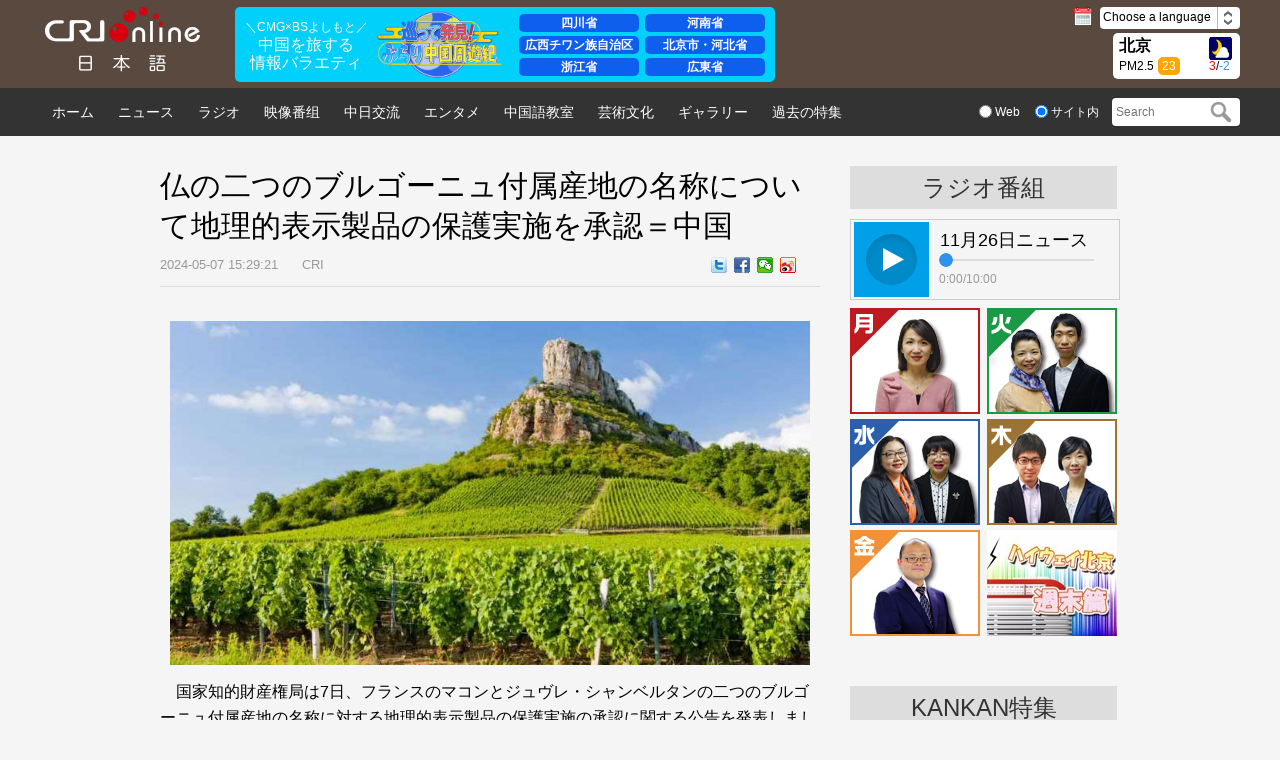

--- FILE ---
content_type: text/html
request_url: https://japanese.cri.cn/2024/05/07/ARTI0muqkW1wTU8BKgyVlmM2240507.shtml
body_size: 11529
content:
 <!DOCTYPE html PUBLIC "-//W3C//DTD XHTML 1.0 Transitional//EN" "http://www.w3.org/TR/xhtml1/DTD/xhtml1-transitional.dtd">
<html xmlns="http://www.w3.org/1999/xhtml"><head>
<meta http-equiv="Content-Type" content="text/html; charset=utf-8" />
<meta name="viewport" content="width=device-width,initial-scale=1.0, minimum-scale=1.0,maximum-scale=1.0,user-scalable=no">
<meta name="filetype" content="1">
<meta name="publishedtype" content="1">
<meta name="pagetype" content="1">
<meta name="format-detection" content="telephone=no">
<meta name="renderer" content="webkit|ie-comp|ie-stand">
<meta http-equiv="X-UA-Compatible" content="IE=edge,chrome=1">
<meta http-equiv="Pragma" content="no-cache">
<meta http-equiv="Cache-Control" content="no-cache">
<meta name="author" content="沈圆">
<meta name="source" content="CRI">
<title>
仏の二つのブルゴーニュ付属産地の名称について地理的表示製品の保護実施を承認＝中国
</title>
<meta name="catalogs" content="PAGEVbUkdW5u3hAalYDBINBD211201">
<meta name="contentid" content="ARTI0muqkW1wTU8BKgyVlmM2240507">
<meta name=keywords content="">
<meta name="spm-id" content="C99146496518">
<meta name=description content="">
<link rel="stylesheet" href="//rcrires.cri.cn/photoAlbum/cri/templet/common/DEPA1642045309720331/style.css">
<link rel="stylesheet" href="//rcrires.cri.cn/photoAlbum/cri/templet/common/DEPA1642045309720331/reset.css">
<link rel="stylesheet" href="//rcrires.cri.cn/photoAlbum/cri/templet/common/DEPA1642045309720331/rBABCmB-hDyAEBdvAAAAAAAAAAA2130243.swiper.css">
<script src="//rcrires.cri.cn/photoAlbum/cri/templet/common/DEPA1642045309720331/rBABCmB-hDyAVWKlAAAAAAAAAAA2793085.swiper.js"></script>
<script type="text/javascript" src="//rcrires.cri.cn/library/script/jquery-1.7.2.min.js"></script>
<script src="//rcrires.cri.cn/photoAlbum/cri/templet/common/DEPA1642045309720331/zepto.min.js"></script>
<script src="//rcrires.cri.cn/photoAlbum/cri/templet/common/DEPA1642045309720331/configtool.js"></script>
<script language="JavaScript">
		var url_domainname = location.href;
		var num_1 = url_domainname.split("//")[1];
		var domainame_ = num_1.split("/")[0];
		var type_ = num_1.split(".")[0];
		var commentTitle = "仏の二つのブルゴーニュ付属産地の名称について地理的表示製品の保護実施を承認＝中国"; //评论标题
		/* 评论对象ID 20位以内的字符串 每个被评论对象不同20120420------ */
		var itemid1 = "ARTI0muqkW1wTU8BKgyVlmM2240507"; //正文页id，赋值给留言评论模块的参数之一
		var commentUrl = "https://japanese.cri.cn/2024/05/07/ARTI0muqkW1wTU8BKgyVlmM2240507.shtml";
		var column_id = "TOPC1635304515726907";
		var sub_column_id = "PAGEVbUkdW5u3hAalYDBINBD211201";
		var domainname = domainame_;
		var sobey_video_flag = '';
		var type = type_;
		var pindao_1 = "CHAL1635299146496518";
		var dateNum = (new Date()).toLocaleDateString() + " " + (new Date()).toLocaleTimeString();
		var times_str = dateNum.replace(/年/g, '-').replace(/月/g, '-').replace(/日/g, '-').replace(/:/g, '-');
		var new_str = times_str.replace(/ /g, '-');
		var arr = new_str.split("-");
		var datum = new Date(Date.UTC(arr[0], arr[1] - 1, arr[2] - 2, arr[3] - 8, arr[4], arr[5]));
		var timeint = datum.getTime() / 1000;
		var html;
		var sorts_dianji = sub_column_id + ',' + column_id + ',' + itemid1.substring(0, 4); /*点击量sorts值*/
		var searchkeywords = "";
		var commentbreif = "";
		var commentimg3 = "";
		var commentimg2 = "https://p2crires.cri.cn/photoworkspace/cri/2024/05/07/2024050715281163806.jpg";
		var commentimg1 = "https://p1crires.cri.cn/photoworkspace/cri/2024/05/07/2024050715275314884.jpg";
		var commentimg0 = "";
		var commentimg = commentimg3;
		if (commentimg3 == "") {
			commentimg = commentimg2;
		}
		if (commentimg2 == "") {
			commentimg = commentimg1;
		}
		if (commentimg1 == "") {
			commentimg = commentimg0;
		}
		if (commentimg.split("//")[0] == '' || commentimg.split("//")[0] == 'http:') {
			commentimg = "https://" + commentimg.split("//")[1];
		}
		var hdprop = "";
	</script>
<style type="text/css">
			a{
			bblr:expression(this.onFocus=this.blur());/*IE使用*/
			outline-style:none;/*FF使用*/
			} /*去除a标签带来的虚框*/ 
		</style>
<script>
		if (window.innerWidth <= 1024) {
			autoRem();
		}
		function autoRem() {
			var view_width = document.getElementsByTagName('html')[0].getBoundingClientRect().width;

			var _html = document.getElementsByTagName('html')[0];
			view_width > 1242 ? _html.style.fontSize = 1242 / 16 + 'px' : _html.style.fontSize = view_width / 16 + 'px';
		}
		window.onresize = function () {
			if (window.innerWidth <= 1024) {
				autoRem();
			}
		}
	</script>
</head>
<body data-spm="PVbUkdW5u3hA">
<script>
		with(document)with(body)with(insertBefore(createElement("script"),firstChild))setAttribute("exparams","v_id=&aplus&",id="tb-beacon-aplus",src=(location>"https"?"//js":"//js")+".data.cctv.com/__aplus_plugin_cctv.js,aplus_plugin_aplus_u.js")
</script>
<div class="page_wrap">
<div class="bg_top_h_tile">
<div class="bg_top_owner">
<div class="bg_bottom_h_tile">
<div class="bg_bottom_owner">
<div class="japenese_header ELMTao60bXnwOnacBXw9Gzua211215" data-spm="Eao60bXnwOna">
<link rel="stylesheet" href="//rcrires.cri.cn/photoAlbum/cri/templet/common/DEPA1642045309720331/kankan_style.css">
<div class="dz-nav">
<div class="dz-nav-top clearfix">
<div class="dz-top-left fl">
<a href="//japanese.cri.cn/" target="_blank" class="dz-logo">
<img src="https://p5crires.cri.cn/photoAlbum/cri/page/performance/img/2021/12/15/1639566436576_183.png" alt="" title="">
</a>
</div>
<div class="PCnotshow"><a href="https://kankan-m.kankan.cctvpioneer.cn/setNewsTopic/257?spm=C96518.PPFEiF4jxkmc.Eao60bXnwOna.4&lang=ja" target="_blank"><img src="//p4crires.cri.cn/photoAlbum/cri/templet/common/DEPA1642045309720331/banner_mobile.png" alt=""></a></div>
<div class="japanese-neon">
<div class="neon-brief">
<div class="brief">
<p><a href="https://kankan-m.kankan.cctvpioneer.cn/setNewsTopic/257?spm=C96518.PPFEiF4jxkmc.Eao60bXnwOna.4&lang=ja" target="_blank">＼CMG×BSよしもと／</a></p>
<h3><a href="https://kankan-m.kankan.cctvpioneer.cn/setNewsTopic/257?spm=C96518.PPFEiF4jxkmc.Eao60bXnwOna.4&lang=ja" target="_blank">中国を旅する<br/>情報バラエティ</a></h3>
</div>
</div>
<div class="neon-logo"><a href="https://kankan-m.kankan.cctvpioneer.cn/setNewsTopic/257?spm=C96518.PPFEiF4jxkmc.Eao60bXnwOna.4&lang=ja" target="_blank"><img src="//p4crires.cri.cn/photoAlbum/cri/templet/common/DEPA1642045309720331/kankan_logo.png"></a></div>
<div class="neon-list">
<ul class="">
<li><a href="https://kankan-m.kankan.cctvpioneer.cn/setNewsTopic/257?spm=C96518.PPFEiF4jxkmc.Eao60bXnwOna.4&lang=ja" target="_blank">四川省</a></li>
<li><a href="https://kankan-m.kankan.cctvpioneer.cn/setNewsTopic/257?spm=C96518.PPFEiF4jxkmc.Eao60bXnwOna.4&lang=ja" target="_blank">河南省</a></li>
<li><a href="https://kankan-m.kankan.cctvpioneer.cn/setNewsTopic/257?spm=C96518.PPFEiF4jxkmc.Eao60bXnwOna.4&lang=ja" target="_blank">広西チワン族自治区</a></li>
<li><a href="https://kankan-m.kankan.cctvpioneer.cn/setNewsTopic/257?spm=C96518.PPFEiF4jxkmc.Eao60bXnwOna.4&lang=ja" target="_blank">北京市・河北省</a></li>
<li><a href="https://kankan-m.kankan.cctvpioneer.cn/setNewsTopic/257?spm=C96518.PPFEiF4jxkmc.Eao60bXnwOna.4&lang=ja" target="_blank">浙江省</a></li>
<li><a href="https://kankan-m.kankan.cctvpioneer.cn/setNewsTopic/257?spm=C96518.PPFEiF4jxkmc.Eao60bXnwOna.4&lang=ja" target="_blank">広東省</a></li>
</ul>
</div>
</div>
<div class="kankan" style="display: none;">
<iframe class="kankan_iframe" id="kankan_iframe" src="https://kankan-m.kankan.cctvpioneer.cn/setNewsTopic/257?spm=C96518.PPFEiF4jxkmc.Eao60bXnwOna.4&lang=ja" scrolling="auto" frameborder="0"></iframe>
</div>
<div class="dz-top-right fr">
<div class="dz-right-top clearfix">
<div class="fl">
<img src="https://p2crires.cri.cn/photoAlbum/cri/page/performance/img/2021/12/15/1639566544972_921.png" alt="" title="">
<span class="navDate"></span>
</div>
<div class="dz-language fl" id="select">
 Choose a language
<span class="select-icon">
<img src="https://p5crires.cri.cn/photoAlbum/cri/page/performance/img/2021/12/15/1639566567473_868.png" alt="" title="">
</span>
<div class="select-item">
<a target="_blank" href="http://www.cri.cn/index.html?lang=zh-CN">ChineseSimplified</a>
<a target="_blank" href="http://big5.cri.cn/">ChineseTraditional</a>
<a target="_blank" href="http://albanian.cri.cn">Albanian</a>
<a target="_blank" href="http://arabic.cri.cn">Arabic</a>
<a target="_blank" href="http://belarusian.cri.cn/">Belarusian</a>
<a target="_blank" href="http://bengali.cri.cn">Bengali</a>
<a target="_blank" href="http://bulgarian.cri.cn">Bulgarian</a>
<a target="_blank" href="http://cambodian.cri.cn">Cambodian</a>
<a target="_blank" href="http://croatian.cri.cn">Croatian</a>
<a target="_blank" href="http://czech.cri.cn">Czech</a>
<a target="_blank" href="http://english.cri.cn">English</a>
<a target="_blank" href="http://esperanto.cri.cn">Esperanto</a>
<a target="_blank" href="http://filipino.cri.cn">Filipino</a>
<a target="_blank" href="http://french.cri.cn">French</a>
<a target="_blank" href="http://german.cri.cn">German</a>
<a target="_blank" href="http://greek.cri.cn/">Greek</a>
<a target="_blank" href="http://hausa.cri.cn">Hausa</a>
<a target="_blank" href="http://hebrew.cri.cn/">Hebrew</a>
<a target="_blank" href="http://hindi.cri.cn">Hindi</a>
<a target="_blank" href="http://hungarian.cri.cn">Hungarian</a>
<a target="_blank" href="http://indonesian.cri.cn">Indonesian</a>
<a target="_blank" href="http://italian.cri.cn">Italian</a>
<a target="_blank" href="http://japanese.cri.cn">Japanese</a>
<a target="_blank" href="http://korean.cri.cn">Korean</a>
<a target="_blank" href="http://laos.cri.cn">Laos</a>
<a target="_blank" href="http://malay.cri.cn">Malay</a>
<a target="_blank" href="http://mongol.cri.cn">Mongol</a>
<a target="_blank" href="http://myanmar.cri.cn">Myanmar</a>
<a target="_blank" href="http://nepal.cri.cn">Nepal</a>
<a target="_blank" href="http://persian.cri.cn">Persian</a>
<a target="_blank" href="http://polish.cri.cn">Polish</a>
<a target="_blank" href="http://portuguese.cri.cn">Portuguese</a>
<a target="_blank" href="http://pushtu.cri.cn">Pushtu</a>
<a target="_blank" href="http://romanian.cri.cn">Romanian</a>
<a target="_blank" href="http://russian.cri.cn">Russian</a>
<a target="_blank" href="http://serbian.cri.cn">Serbian</a>
<a target="_blank" href="http://sinhalese.cri.cn">Sinhalese</a>
<a target="_blank" href="http://espanol.cri.cn">Spanish</a>
<a target="_blank" href="http://swahili.cri.cn">Swahili</a>
<a target="_blank" href="http://tamil.cri.cn">Tamil</a>
<a target="_blank" href="http://thai.cri.cn">Thai</a>
<a target="_blank" href="http://turkish.cri.cn/">Turkish</a>
<a target="_blank" href="http://ukrainian.cri.cn">Ukrainian</a>
<a target="_blank" href="http://urdu.cri.cn">Urdu</a>
<a target="_blank" href="http://vietnamese.cri.cn">Vietnamese</a>
</div>
</div>
</div>
<div class="dz-right-bottom clearfix">
<div class="weather">
<div class='fl'>
<p class="location">北京</p>
<p class="pm2-5">PM2.5<span class="pm2_5">77</span></p>
</div>
<div class='fr'>
<p class="weather_pic"><img src="" class="weather_img" /></p>
<p class="weather_number">
<span class="high">23</span>/<span class="low">19</span>
</p>
</div>
</div>
</div>
</div>
</div>
</div>
</div>
<script type="text/javascript">
  var weatherImgHost='https://rcrires.cri.cn/common/weather/img/';
 $.ajax({
  type: "get",
		url: 'https://rcrires.cri.cn/common/weather/weather2023.json',
		dataType: "json",
		success: function(data) {
		var nowDate = new Date();
		var year = nowDate.getFullYear();
		var month = (nowDate.getMonth() + 1) < 10 ? '0' + (nowDate.getMonth() + 1) : nowDate.getMonth() + 1;
		var date = nowDate.getDate() < 10 ? '0' + nowDate.getDate() : nowDate.getDate();
		var hour = nowDate.getHours();
		var aqi = data.data.current.air.AQI;
		//console.log("wsf",data.data.current.air.AQI)
		var temperature_am = data.data.forecast15d[1].temperature_am;
		var temperature_pm = data.data.forecast15d[1].temperature_pm;
		$("span.pm2_5").html(aqi);
		$(".high").html(temperature_am);
        $(".low").html(temperature_pm);
		if(hour >= 6  && hour < 18){
				//var weather = weather.weather_am;			//白天天气
				var weather_am_pic = data.data.forecast15d[1].weather_am_pic;
				//weather_am_pic = weather_am_pic.substring(1);
				var imgSrc = weatherImgHost + weather_am_pic + '.gif';
				
			}else{
				//var weather = weather.weather_pm;			//晚上天气
				var weather_pm_pic = data.data.forecast15d[1].weather_pm_pic;
				//weather_pm_pic = weather_pm_pic.substring(1);
				var imgSrc = weatherImgHost  + weather_pm_pic +'.gif';
			}
			
      $('.weather_pic img').attr({
          src: imgSrc
        });
       
		}
});
  </script>
<div class="japenese_topnav ELMTao60bXnwOnacBXw9Gzua211215" data-spm="Eao60bXnwOna">
<div class="dz-nav-bottom">
<ul class="clearfix  dz-nav-bottom-list fl">
<li>
<a href="https://japanese.cri.cn/index.shtml" target="_blank">
ホーム
</a>
</li>
<li>
<a href="https://japanese.cri.cn/news/index.shtml" target="_blank">
ニュース
</a>
</li>
<li>
<a href="https://japanese.cri.cn/radio/index.shtml" target="_blank">
ラジオ
</a>
</li>
<li>
<a href="https://japanese.cri.cn/video/index.shtml" target="_blank">
映像番组
</a>
</li>
<li>
<a href="https://japanese.cri.cn/communicate/index.shtml" target="_blank">
中日交流
</a>
</li>
<li>
<a href="https://japanese.cri.cn/ent/index.shtml" target="_blank">
エンタメ
</a>
</li>
<li>
<a href="https://japanese.cri.cn/hanyu/index.shtml" target="_blank">
中国語教室
</a>
</li>
<li>
<a href="https://japanese.cri.cn/culture/index.shtml" target="_blank">
芸術文化
</a>
</li>
<li>
<a href="https://japanese.cri.cn/photo/index.shtml" target="_blank">
ギャラリー
</a>
</li>
<li>
<a href="https://japanese.cri.cn/special/index.shtml" target="_blank">
過去の特集
</a>
</li>
</ul>
<div class="dz-nav-bottom-search fr">
<form action="https://search.yahoo.co.jp/search" method="get" target="_blank"style="margin:0;padding:0;">
<div class="dz-radio fl">
<label><input type="radio" name="sex" class="radio" value="fp" /><span> Web</span></label>
<label><input type="radio" name="sex" class="radio" value="vs" checked="checked" /><span> サイト内</span></label>
</div>
<div class="dz-search fr">
<p style="margin:0;padding:0;">
<input type="text" name="p" placeholder="Search" />
<input type="submit" value="" style="margin:0; width:30px; height:22px;" class="search-input" />
<input type="hidden" name="fr2" value="sb-top" />
<input type="hidden" name="fr" value="yfp-t" />
<input type="hidden" name="vs" value="japanese.cri.cn" class="search" />
<span class="search-btn" id="search-btn"></span>
</p>
</div>
</form>
</div>
</div>
</div>
<script type="text/javascript">
	window.onload = function() {
	var nUrl= location.href;
	if (nUrl.indexOf("news") > -1){
		$(".japenese_topnav .dz-nav-bottom .dz-nav-bottom-list.fl").find("li").eq(1).addClass("hover");
	}else if (nUrl.indexOf("radio") > -1){
		$(".japenese_topnav .dz-nav-bottom .dz-nav-bottom-list.fl").find("li").eq(2).addClass("hover");
	}else if (nUrl.indexOf("video") > -1){
		$(".japenese_topnav .dz-nav-bottom .dz-nav-bottom-list.fl").find("li").eq(3).addClass("hover");
	}else if (nUrl.indexOf("communicate") > -1){
		$(".japenese_topnav .dz-nav-bottom .dz-nav-bottom-list.fl").find("li").eq(4).addClass("hover");
	}else if (nUrl.indexOf("ent") > -1){
		$(".japenese_topnav .dz-nav-bottom .dz-nav-bottom-list.fl").find("li").eq(5).addClass("hover");
	}else if (nUrl.indexOf("hanyu") > -1){
		$(".japenese_topnav .dz-nav-bottom .dz-nav-bottom-list.fl").find("li").eq(6).addClass("hover");
	}else if (nUrl.indexOf("culture") > -1){
		$(".japenese_topnav .dz-nav-bottom .dz-nav-bottom-list.fl").find("li").eq(7).addClass("hover");
			}else if (nUrl.indexOf("photo") > -1){
		$(".japenese_topnav .dz-nav-bottom .dz-nav-bottom-list.fl").find("li").eq(8).addClass("hover");
	}else if (nUrl.indexOf("special/index.shtml") > -1){
		$(".japenese_topnav .dz-nav-bottom .dz-nav-bottom-list.fl").find("li").eq(9).addClass("hover");
	}else if(nUrl.indexOf("https://japanese.cri.cn/index.shtml") > -1) {
		$(".japenese_topnav .dz-nav-bottom .dz-nav-bottom-list.fl").find("li").eq(0).addClass("hover");
	}else if(nUrl=="https://japanese.cri.cn" || nUrl=="https://japanese.cri.cn/") {
		$(".japenese_topnav .dz-nav-bottom .dz-nav-bottom-list.fl").find("li").eq(0).addClass("hover");
	}
	
}
	</script>
<div class="vspace" style="height:30px;"></div>
<div id="page_body">
<div class="column_wrapper_w960">
<div class="w660">
<div class="japenese_goover_left_ind01">
<h1 id="atitle" class="atitle">仏の二つのブルゴーニュ付属産地の名称について地理的表示製品の保護実施を承認＝中国</h1>
<div class="info">
<div class="infoLeft">
<span id="apublishtime" class="apublishtime">2024-05-07 15:29:21</span>  <span id="asource" class="asource">CRI</span>
</div>
<div class="infoRight">
<div class="bdsharebuttonbox">
<a href="javascript:void(0);" class="bds_twi" data-fx="tw-btn" title="Twitter"></a>
<a href="javascript:void(0);" class="bds_fbook" data-fx="fb-btn" title="Facebook"></a>
<a href="javascript:void(0);" class="bds_weixin" data-fx="wx-btn" title="Weixin"></a>
<a href="javascript:void(0);" class="bds_tsina" data-fx="wb-btn" title="Weibo"></a>
</div>
<div class="line-it-button"></div>
</div>
<div class="clear"></div>
</div>
</div>
<div class="japenese_goover_left_ind02">
<style type="text/css">
											 @media screen and (max-width: 1024px) {
												 #video-player{width: 14rem!important;height: 8.7rem!important;}
												 .video-js{width: 100%;height: 100%;}
												}
										</style>
<p style="text-align: center;" class="photo_img_20190808"><img src="https://p5crires.cri.cn/photoworkspace/cri/contentimg/2024/05/07/2024050715284766124.jpg" alt=""/></p><p>　国家知的財産権局は7日、フランスのマコンとジュヴレ・シャンベルタンの二つのブルゴーニュ付属産地の名称に対する地理的表示製品の保護実施の承認に関する公告を発表しました。&nbsp;<br/></p><p>　フランスのブルゴーニュワイン委員会は、「中国国家知的財産権局とフランス農業・食料省、フランス国立原産地・品質研究所の農業・食品地理的表示協力に関する議定書」に基づき、中国に地理的表示製品の保護を申請しました。これを受け、国家知的財産権局は、「地理的表示製品保護規定」と「外国地理的表示製品保護弁法」に基づいて技術審査を行い、マコンとジュヴレ・シャンベルタンの二つのブルゴーニュ付属産地の名称を地理的表示製品と認定し、即日、保護を実施しました。（朱、柳川）</p>
</div>
<div class="jap_height"></div>
<div class="japenese_goover_left_ind06">
</div>
<div class="japenese_goover_left_ind06 pcNotshow">
<div class="title-hk">
<div class="title">
<span class="left"></span>
<p class="left">KANKAN特集</p>
<div class="clear"></div>
</div>
<div class="kan-banner"><a href="https://kankan-m.kankan.cctvpioneer.cn/setNewsTopic/257?lang=ja"><img src="//p4crires.cri.cn/photoAlbum/cri/templet/common/DEPA1642045309720331/A39824A.png"></a></div>
</div>
</div>
<div class="japenese_goover_left_ind03">
</div>
</div>
<div class="w270">
<script type="text/javascript" src="//rcrires.cri.cn/player/common/h5/js/createSmartPlayer1.0.0.js"></script>
<link rel="stylesheet" type="text/css" href="//rcrires.cri.cn/player/common/h5/css/video-js7.4.1.css" rel="stylesheet">
<link rel="stylesheet" type="text/css" href="//rcrires.cri.cn/player/common/h5/css/cri.complayer.css" rel="stylesheet">
<style>
  /* 播放按钮 */
  #audio-player-right.audio-box .video-js .vjs-play-control {
    width: 75px;
    height: 75px;
    margin: 0 !important;
    background: #00a0e9;
  }
  #audio-player-right .video-js .vjs-play-control .vjs-icon-placeholder:before {
    width: 53px !important;
    height: 53px !important;
  }
  
  /* 标题 */
  #audio-player-right .video-js .vjs-audio-title {
    line-height: normal !important;
    width: 150px;
    height: 20px;
    overflow: hidden;
    position: absolute;
    top: 8px;
    left: 86px;
  }
  #audio-player-right .video-js .vjs-audio-title .audio-title {
    font-weight: normal !important;
    line-height: 20px !important;
  }
  #audio-player-right .video-js .vjs-audio-title .audio-title{
  display:block;
  }
  /* 时间 */
  #audio-player-right .vjs-current-time,
  #audio-player-right .vjs-time-divider,
  #audio-player-right .vjs-duration {
    margin-top: 50px !important;
    line-height: normal !important;
  }
  #audio-player-right .video-js .vjs-time-control {
    min-width: auto !important;
    font-size: 12px;
  }
  #audio-player-right .vjs-current-time {
    margin-left: 10px !important;
  }
  
  /* 进度条按钮 */
  #audio-player-right .video-js .vjs-play-progress:before {
    width: 14px;
    height: 14px;
    top: -6px;
  }

  /* 进度条 */
  #audio-player-right.audio-box .vjs-matrix.video-js .vjs-progress-control {
    width: 150px;
    top: 20px !important;
    left: 90px;
  }
  #audio-player-right.audio-box .vjs-matrix.video-js .vjs-progress-holder {
    height: 2px !important;
  }
  </style>
<div class="japenese_goover_right_ind01" data-spm="EGPIAzTWUQjV">
<div class="xx-rightTit">
ラジオ番組
</div>
<div class="xx-gbjm-box">
<div class="radio-box" id="audio-player-right"></div>
<div class="clear"></div>
</div>
</div>
<script>
  var audioRightList = [{
    swappedId: "9808a9c2a92049c8ba3b8e89894a97d4",
    title: "11月26日ニュース"
  }];

  function isMobile() {
    if (/AppleWebKit.*mobile/i.test(navigator.userAgent) || /Android/i.test(navigator.userAgent) || (/MIDP|SymbianOS|NOKIA|SAMSUNG|LG|NEC|TCL|Alcatel|BIRD|DBTEL|Dopod|PHILIPS|HAIER|LENOVO|MOT-|Nokia|SonyEricsson|SIE-|Amoi|ZTE/.test(navigator.userAgent))) {
      return true;
    } else {
      return false;
    }
  }
  //skinUrl="//p1crires.cri.cn/photoAlbum/cri/templet/common/DEPA1638416366683449";
  var audioRightPlayOptions = {
    id: "audio-player-right",//播放器容器DIV的ID 必填
    width: 263,//音频宽度 选填
    height: 75,//音频高度
    isConviva: false,//是否开启conviva埋码 已经废弃 
    isCntvdata: true,//是否开启大数据埋码 
    endedFunction: function () {
      //播放完毕，调用外部函数;	
    },
    vType: "audio",//音频播放器必传。
    isDirectUrl: false,//是否是音频地址，如果是 设置为true;如果需要通过接口获取，设置为false
    //url:'http://a3.cri.cn/M00/01/10/rBABDWGSU3CADeBpAlD-RCSrneQ578.mp3',//
    //url: 'https://sk.cri.cn/nhzs.m3u8',//mp3地址 
    //url: 'https://webapp.cctv.com/h5/cmstest/testAudio/mp3source/eyes.mp3',//mp3地址 
    swappedId: audioRightList[0].swappedId,// isDirectUrl设置为false 需要取swappedId 即guid如果没有就走文件地址的方式播放，guid的优先级最高
    isLive: false,//是否直播点播 默认是false
    isAutoPlay: false,//是否自动播放
    audioType: '',//音频格式
    //buriedCodeTitle: '',//埋码必填 设置埋码标题,url播放时必传，guid可不传 从接口里读取
    buriedCodeTitle: audioRightList[0].title,
    //如果audio_list有值，则默认播放audio_list的第一个 
    //如果audio_list没值就播放mp3.
    audioSetting: {//设置音频的具体配置 非必填。
      // audio_list: audioRightList,//音频播放数组
      // //如果audio_list有值，则默认播放audio_list的第一个 

      //audio_box_display: true,//是否显示整个音频播放控制
      audio_background: '#f5f5f5',//设置背景色


      audio_previous_next_display: false,//显示不显示上一个下一个
      // audio_previous_btn_default: 'background: url() no-repeat;',//上一个按钮默认图标
      // audio_previous_btn_highlight: 'background: url() no-repeat;',//上一个按钮高亮图标
      // audio_next_btn_default: 'background: url()no-repeat;',//下一个按钮默认图标
      // audio_next_btn_highlight: 'background: url()no-repeat;',////下一个按钮高亮图标

      audio_time_display: true,//时间是否显示
      audio_time_color: '#999',

      audio_play_btn_default: 'background: url(//p1crires.cri.cn/photoAlbum/cri/templet/common/DEPA1639037253371669/CqgNOlmWqMWABdrBAAAAAAAAAAA0660659.play01.png) no-repeat center;',//设置播放按钮
      audio_play_btn_highlight: 'background: url(//p1crires.cri.cn/photoAlbum/cri/templet/common/DEPA1639037253371669/CqgNOlmWqMWABdrBAAAAAAAAAAA0660659.play01.png) no-repeat center;',//设置高亮播放按钮
      audio_pause_btn_default: 'background: url(//p1crires.cri.cn/photoAlbum/cri/templet/common/DEPA1639037253371669/CqgNOlmWqMWABdrBAAAAAAAAAAA0660659.play05.png) no-repeat center;',//设置暂停按钮
      audio_pause_btn_highlight: 'background: url(//p1crires.cri.cn/photoAlbum/cri/templet/common/DEPA1639037253371669/CqgNOlmWqMWABdrBAAAAAAAAAAA0660659.play05.png) no-repeat center;',//设置高亮暂停按钮  
      audio_title_display: true,
      audio_title_change: audioRightList[0].title,//更改标题
      audio_title_color: '#000',//标题颜色
      audio_download_btn_display: false,//是否显示下载按钮
      audio_process_height: '2px',
      audio_process_width: '150px',
      //audio_process_border_radius: '20px',
      audio_process_background_color: '#ddd',//进度条底色
      audio_process_advanced_color: '#ddd',//进度条前进色
      audio_process_highlight_color: '#aaa',//进度条高亮色
      process_sliderBar: {
        bar: "circle",//进度条圆点指针
        bar_img: "background:url(//p1crires.cri.cn/photoAlbum/cri/templet/common/DEPA1639037253371669/CqgNOlmWqMWABdrBAAAAAAAAAAA0660659.dianboBjTop-dot.png) no-repeat left;",
        advanced_segment_display: true,
      }
    }
  }
var audioRightPlayer;
  function createRightPlayer() {
    if (isMobile()) {
      //如果是移动端 就走移动端的宽度; 
      var width = (window.innerWidth > 0) ? window.innerWidth : screen.width;
      audioRightPlayOptions.width = width;
      audioRightPlayer = new CreateSmartPlayer(audioRightPlayOptions);
    } else {
      audioRightPlayer = new CreateSmartPlayer(audioRightPlayOptions);
    }
  }
$(function(){
	  createRightPlayer();
})

</script><div data-spm="E9UcnKmdJyiz" class="vspace" style="height: 8px"></div><div class="japenese_goover_right_ind02" data-spm="E0bO1kkUoz20">
<div class="xx-zhuchiren">
<ul>
<li class="list-space1">
<a href="https://japanese.cri.cn/radio/monday/index.shtml" target="_blank">
<img src="https://p5crires.cri.cn/photoAlbum/cri/page/performance/img/2022/2/15/1644914793497_369.jpg" width="130" height="106">
</a>
</li>
<li class="list-space2">
<a href="https://japanese.cri.cn/radio/tuesday/index.shtml" target="_blank">
<img src="https://p5crires.cri.cn/photoAlbum/cri/page/performance/img/2022/2/15/1644914811308_356.jpg" width="130" height="106">
</a>
</li>
<li class="list-space1">
<a href="https://japanese.cri.cn/radio/wednesday/index.shtml" target="_blank">
<img src="https://p2crires.cri.cn/photoAlbum/cri/page/performance/img/2022/2/15/1644914845145_417.jpg" width="130" height="106">
</a>
</li>
<li class="list-space2">
<a href="https://japanese.cri.cn/radio/thursday/index.shtml" target="_blank">
<img src="https://p4crires.cri.cn/photoAlbum/cri/page/performance/img/2022/2/15/1644914863191_728.jpg" width="130" height="106">
</a>
</li>
<li class="list-space1">
<a href="https://japanese.cri.cn/radio/friday/index.shtml" target="_blank">
<img src="https://p5crires.cri.cn/photoAlbum/cri/page/performance/img/2022/2/15/1644914892743_532.jpg" width="130" height="106">
</a>
</li>
<li class="list-space2">
<a href="https://japanese.cri.cn/radio/weekend/index.shtml" target="_blank">
<img src="https://p2crires.cri.cn/photoAlbum/cri/page/performance/img/2022/2/15/1644914921105_282.jpg" width="130" height="106">
</a>
</li>
<div class="clear"></div>
</ul>
</div>
</div><div data-spm="EX3rutsQDrXx" class="vspace" style="height: 45px"></div><div class="japenese_goover_right_ind03" data-spm="EUv2LNQAmz6u">
<div class="xx-rightTit">
KANKAN特集
</div>
<div class="xx-teji">
<iframe class="kankan_iframe" id="kankan_iframe" style="width: 147%; height: 155%; " src="https://kankan-m.kankan.cctvpioneer.cn/setNewsTopic/257?lang=ja" scrolling="auto" frameborder="0"></iframe>
</div>
</div><div data-spm="ETM2vQVJ9Xqj" class="vspace" style="height: 30px"></div><div class="japenese_goover_right_ind03" data-spm="EBrCVzkkeDH5">
<div class="xx-rightTit">
最新コラム
</div>
<ul class="xx-zxxw-box tuwen">
<li class="list-space1">
<div class="picTxt">
<div class="picArea">
<a href="https://japanese.cri.cn/2024/11/14/ARTI513v93KgAo3FXgIPEZC3241114.shtml" target="_blank"><img src="https://p2crires.cri.cn/photoworkspace/cri/2024/11/14/2024111411061018792.jpg" width="120" height="90"></a>
</div>
</div>
<div class="txtArea">
<div class="tit"><a href="https://japanese.cri.cn/2024/11/14/ARTI513v93KgAo3FXgIPEZC3241114.shtml" target="_blank">【わかった気になっチャイナ】築500年の要塞住宅!? 泊まれる世界遺産「福建土楼」の旅！</a></div>
</div>
<div class="clear"></div>
</li>
<li class="list-space2">
<div class="picTxt">
<div class="picArea">
<a href="https://japanese.cri.cn/2024/09/27/ARTIcPgQA1nW1lvKKoPDMUJe240927.shtml" target="_blank"><img src="https://p4crires.cri.cn/photoworkspace/cri/2024/09/27/2024092711065653938.jpg" width="120" height="90"></a>
</div>
</div>
<div class="txtArea">
<div class="tit"><a href="https://japanese.cri.cn/2024/09/27/ARTIcPgQA1nW1lvKKoPDMUJe240927.shtml" target="_blank">絶景に絶叫！知られざる中国の人気観光スポット【わかった気になっチャイナ】</a></div>
</div>
<div class="clear"></div>
</li>
<li class="list-space3">
<div class="picTxt">
<div class="picArea">
<a href="https://japanese.cri.cn/2024/09/20/ARTIpT0wrLFRgKy0z8QNmNvl240920.shtml" target="_blank"><img src="https://p4crires.cri.cn/photoworkspace/cri/2024/09/20/2024092009531761203.jpg" width="120" height="90"></a>
</div>
</div>
<div class="txtArea">
<div class="tit"><a href="https://japanese.cri.cn/2024/09/20/ARTIpT0wrLFRgKy0z8QNmNvl240920.shtml" target="_blank">ハイキングの秋！雲南省の絶景を楽しもう【わかった気になっチャイナ】</a></div>
</div>
<div class="clear"></div>
</li>
<div class="clear"></div>
</ul>
</div>
</div>
<div class="clear"></div>
</div>
<div class="vspace" style="height:60px;"></div>
<div class="column_wrapper_w1920 ELMTwrZ0PmDjIzjjxLMWp0o4211215" data-spm="EwrZ0PmDjIzj">
<div class="japenese_showbox">
<div class="vspace" style="height:35px;"></div>
<div class="japenese_showbox_con">
<a href="http://jp.xinhuanet.com/" target="_blank">
<img src="https://p1crires.cri.cn/photoAlbum/cri/page/performance/img/2021/12/15/1639562652877_502.jpg" alt="" title="">
</a>
<a href="https://www.j-cfa.com/" target="_blank">
<img src="https://p4crires.cri.cn/photoAlbum/cri/page/performance/img/2021/12/15/1639562640317_822.jpg" alt="" title="">
</a>
<a href="http://j.people.com.cn/" target="_blank">
<img src="https://p1crires.cri.cn/photoAlbum/cri/page/performance/img/2021/12/15/1639562620700_465.jpg" alt="" title="">
</a>
<a href="http://www.peoplechina.com.cn/" target="_blank">
<img src="https://p2crires.cri.cn/photoAlbum/cri/page/performance/img/2021/12/15/1639562588290_313.jpg" alt="" title="">
</a>
<a href="http://japanese.china.org.cn/" target="_blank">
<img src="https://p1crires.cri.cn/photoAlbum/cri/page/performance/img/2021/12/15/1639562572238_156.jpg" alt="" title="">
</a>
<a href="http://jp.eastday.com/node2/home/index.html" target="_blank">
<img src="https://p3crires.cri.cn/photoAlbum/cri/page/performance/img/2021/12/15/1639562525371_421.jpg" alt="" title="">
</a>
<a href="http://www.japan-online.jp/" target="_blank">
<img src="https://p2crires.cri.cn/photoAlbum/cri/page/performance/img/2021/12/15/1639562489993_785.jpg" alt="" title="">
</a>
<a href="http://www.uty.co.jp/" target="_blank">
<img src="https://p5crires.cri.cn/photoAlbum/cri/page/performance/img/2021/12/15/1639562771201_951.jpg" alt="" title="">
</a>
<a href="https://japanese.china.com/" target="_blank">
<img src="https://p4crires.cri.cn/photoAlbum/cri/page/performance/img/2021/12/15/1639562415181_29.jpg" alt="" title="">
</a>
<a href="http://www.tohopress.com/" target="_blank">
<img src="https://p1crires.cri.cn/photoAlbum/cri/page/performance/img/2021/12/15/1639562397824_685.jpg" alt="" title="">
</a>
<a href="http://japan.visitbeijing.com.cn/" target="_blank">
<img src="https://p2crires.cri.cn/photoAlbum/cri/page/performance/img/2021/12/15/1639562315052_615.jpg" alt="" title="">
</a>
</div>
<div class="vspace" style="height:15px;"></div>
</div>
</div>
</div>
</div>
</div>
</div>
</div>
<div class="dz-footer-wrap" data-spm="EKwuC0lvdQcd">
<div class="w1200" style="background:#333333;">
<div class="vspace" style="height:35px;"></div>
<div class="dz-footer newsfooter">
<div class="dz-footer-list clearfix">
<div class="otherBox no-borderTop clearfix">
<div class="otherTit fl"><span style="color:#FFFFFF"><span style="font-size:14px"><strong>ニュース</strong></span></span></div>
<div class="otherList fl"><span style="font-size:14px"><a href="https://japanese.cri.cn/news/latestnews/index.shtml" target="_blank"><span style="color:#FFFFFF">新着</span></a></span><span style="color:#FFFFFF"><span style="font-size:14px">  |  </span></span><a href="https://japanese.cri.cn/news/politics/index.shtml" target="_blank"><span style="font-size:14px"><span style="color:#FFFFFF">政治</span></span></a><span style="color:rgb(255, 255, 255)">  |  </span><a href="https://japanese.cri.cn/news/international/index.shtml" target="_blank"><span style="color:#FFFFFF"><span style="font-size:14px">国際</span></span></a><span style="color:rgb(255, 255, 255)">  |  </span><a href="https://japanese.cri.cn/news/economic/index.shtml" target="_blank"><span style="font-size:14px"><span style="color:#FFFFFF">経済</span></span></a><span style="color:rgb(255, 255, 255)">  |  </span><a href="https://japanese.cri.cn/news/society/index.shtml" target="_blank"><span style="color:#FFFFFF"><span style="font-size:14px">社会</span></span></a></div>
</div>
<div class="otherBox clearfix">
<div class="otherTit fl"><strong><span style="color:#FFFFFF"><span style="font-size:14px">ラジオ</span></span></strong></div>
<div class="otherList fl"><span style="font-size:14px"><a href="https://japanese.cri.cn/2022/03/25/ARTI6KTICkdSyRAUg1Jf8Rlc220324.shtml" target="_blank"><span style="color:#FFFFFF">番組表と周波数</span></a><span style="color:#FFFFFF">  |  </span></span><span style="font-size:14px"><a href="https://japanese.cri.cn/radio/index.shtml" target="_blank"><span style="color:#FFFFFF">ハイウェイ北京</span></a></span><span style="color:#FFFFFF"><span style="font-size:14px"><a href="http://japanese.crionline.cn/radio" target="_blank">
</a> |  </span></span><a href="http://japanese.cri.cn/20171106/73ebe7f8-8641-2e0f-e64a-d1ef80ffda52.html" target="_blank"><span style="color:#FFFFFF"><span style="font-size:14px">ポッドキャスト</span></span></a></div>
</div>
<div class="otherBox clearfix">
<div class="otherTit fl"><strong><span style="font-size:14px"><span style="color:#FFFFFF">映像番組</span></span></strong></div>
<div class="otherList fl"><a href="https://japanese.cri.cn/video/index.shtml" target="_blank"><span style="color:#FFFFFF"><span style="font-size:14px">最新番組  |
 </span></span></a><a href="https://japanese.cri.cn/video/bjbq/index.shtml" target="_blank"><span style="font-size:14px"><span style="color:#FFFFFF">北京の表情</span><span style="color:rgb(255, 255, 255)"> 
|  </span></span></a><a href="https://japanese.cri.cn/video/zgyhqb/index.shtml" target="_blank"><span style="font-size:14px"><span style="color:#FFFFFF">セルフィー日記</span><span style="color:rgb(255, 255, 255)">  |  </span></span></a><a href="https://japanese.cri.cn/video/rbrzzg/index.shtml" target="_blank"><span style="font-size:14px"><span style="color:#FFFFFF">中国で生きる日本人</span></span></a></div>
</div>
<div class="otherBox clearfix">
<div class="otherTit fl"><strong><span style="font-size:14px"><span style="color:#FFFFFF">中日交流</span></span></strong></div>
<div class="otherList fl"><span style="font-size:14px"><a href="https://japanese.cri.cn/communicate/index.shtml" target="_blank"><span style="color:#FFFFFF">CRIインタビュー</span></a><span style="color:#FFFFFF"><a href="https://japanese.cri.cn/communicate/employees/index.shtml" target="_blank"> </a> |  </span></span><span style="font-size:14px"><a href="http://japanese.cri.cn/list/f0a53baf-7cb3-4dbf-83c5-a7b5002bf52a.html" target="_blank"><span style="color:#FFFFFF">日本人スタッフのつぶやき</span></a><span style="color:#FFFFFF">  |  </span></span><a href="https://japanese.cri.cn/communicate/letter/index.shtml" target="_blank"><span style="color:#FFFFFF"><span style="font-size:14px">お便り紹介</span></span></a></div>
</div>
<div class="otherBox clearfix">
<div class="otherTit fl"><strong><span style="font-size:14px"><span style="color:#FFFFFF">エンタメ</span></span></strong></div>
<div class="otherList fl"><span style="font-size:14px"><a href="https://japanese.cri.cn/ent/hotspot/index.shtml" target="_blank"><span style="color:#FFFFFF">ザ・ホット</span></a></span><span style="color:#FFFFFF"><span style="font-size:14px">  |  </span></span><span style="font-size:14px"><a href="https://japanese.cri.cn/ent/filmweekend/index.shtml" target="_blank"><span style="color:#FFFFFF">映画週間ランキング </span></a></span><span style="color:#FFFFFF"><span style="font-size:14px"> |  </span></span><span style="font-size:14px"><a href="https://japanese.cri.cn/ent/popularsongs/index.shtml" target="_blank"><span style="color:#FFFFFF">​月間ヒットソングTOP10</span></a><span style="color:#FFFFFF">  |  </span></span><span style="font-size:14px"><a href="https://japanese.cri.cn/ent/filminformation/index.shtml" target="_blank"><span style="color:#FFFFFF">​中国映画情報</span></a><span style="color:#FFFFFF">  |  </span></span><span style="font-size:14px"><a href="https://japanese.cri.cn/ent/musicalmagazine/index.shtml" target="_blank"><span style="color:#FFFFFF">​ミュージックマガジン </span></a><span style="color:#FFFFFF"> |  </span></span><a href="https://japanese.cri.cn/ent/people/index.shtml" target="_blank"><span style="font-size:14px"><span style="color:#FFFFFF">​人物</span></span></a></div>
</div>
<div class="otherBox clearfix">
<div class="otherTit fl"><strong><span style="font-size:14px"><span style="color:#FFFFFF">中国語教室</span></span></strong></div>
<div class="otherList fl"><span style="font-size:14px"><a href="https://japanese.cri.cn/hanyu/learnchinesenews/index.shtml" target="_blank"><span style="color:#FFFFFF">ニュースで中国語を学ぶ</span></a><span style="color:#FFFFFF">  |  </span></span><span style="font-size:14px"><a href="https://japanese.cri.cn/hanyu/practiceinjapan/index.shtml" target="_blank"><span style="color:#FFFFFF">日本で実践！中国語</span></a><span style="color:#FFFFFF">  |  </span></span><span style="font-size:14px"><a href="https://japanese.cri.cn/hanyu/keywords/index.shtml" target="_blank"><span style="color:#FFFFFF">キーワードチャイナ </span></a><span style="color:#FFFFFF"> |  </span></span><span style="font-size:14px"><a href="https://japanese.cri.cn/hanyu/poetry/index.shtml" target="_blank"><span style="color:#FFFFFF">漢詩歳時記  </span></a><span style="color:#FFFFFF">|  </span></span><span style="font-size:14px"><a href="https://japanese.cri.cn/hanyu/InterestingChinese/index.shtml" target="_blank"><span style="color:#FFFFFF">たのしい中国語 </span></a><span style="color:#FFFFFF"> |  </span></span><a href="https://japanese.cri.cn/hanyu/Grammarnotes/index.shtml" target="_blank"><span style="font-size:14px"><span style="color:#FFFFFF">文法ノート</span></span></a></div>
</div>
<div class="otherBox clearfix">
<div class="otherTit fl"><strong><span style="color:#FFFFFF"><span style="font-size:14px">芸術文化</span></span></strong></div>
<div class="otherList fl"><a href="https://japanese.cri.cn/culture/culturenews/index.shtml" target="_blank"><span style="color:#FFFFFF"><span style="font-size:14px">最新ニュース  |
 </span></span></a><span style="font-size:14px"><a href="https://japanese.cri.cn/culture/chinesemelody/index.shtml" target="_blank"><span style="color:#FFFFFF">​中国メロディー</span></a><span style="color:#FFFFFF">  </span></span><span style="color:#FFFFFF"><span style="font-size:14px">|  </span></span><span style="font-size:14px"><a href="https://japanese.cri.cn/culture/handwriting/index.shtml" target="_blank"><span style="color:#FFFFFF">​ギャラリー：書  </span></a><span style="color:#FFFFFF">|  </span></span><span style="font-size:14px"><a href="https://japanese.cri.cn/culture/painting/index.shtml" target="_blank"><span style="color:#FFFFFF">ギャラリー：画</span></a><span style="color:#FFFFFF">  |  </span></span><span style="font-size:14px"><a href="https://japanese.cri.cn/culture/painting/index.shtml" target="_blank"><span style="color:#FFFFFF">ギャラリー</span></a><span style="color:#FFFFFF"> 
 </span></span></div>
</div>
<div class="otherBox clearfix">
<div class="otherTit fl"><span style="color:#FFFFFF"><span style="font-size:14px"><strong>過去の特集</strong></span></span></div>
<div class="otherList fl"><span style="font-size:14px"><a href="https://japanese.cri.cn/special/20th/index.shtml" target="_blank"><span style="color:#FFFFFF">第20回党大会</span></a><span style="color:#FFFFFF"> | </span><a href="https://japanese.cri.cn/special/4780578b-5497-73d2-912b-3e638c3fdc58.html" target="_blank"><span style="color:#FFFFFF">第19回党大会</span></a></span>　　　</div>
</div>
<div class="otherBox clearfix">
<div class="otherTit fl"><span style="color:#FFFFFF"><span style="font-size:14px"><strong>CRIについて</strong></span></span></div>
<div class="otherList fl"><span style="font-size:14px"><a article-id="2894b9ad-77a5-ccdd-968b-96e0fb5f9adb" href="http://japanese.cri.cn/20171117/2894b9ad-77a5-ccdd-968b-96e0fb5f9adb.html" target="_blank"><span style="color:#FFFFFF">日本語部</span></a><span style="color:#FFFFFF">概要   
|  </span></span><span style="font-size:14px"><a article-id="7fc44018-e564-b179-5f9a-a8971f4a46b0" href="https://japanese.cri.cn/introduce/index.shtml" target="_blank"><span style="color:#FFFFFF">スタッフ紹介</span></a></span> <span style="color:#FFFFFF"><span style="font-size:14px">  |  </span></span><a href="http://japanese.cri.cn/20170926/521e5e09-1377-d508-ed44-a990fe78d604.html" target="_blank"><span style="color:#FFFFFF"><span style="font-size:14px">採用情報</span></span></a><span style="font-size:14px"><span style="color:#FFFFFF">  |  </span></span><span style="font-size:14px"><a article-id="29ed2433-64b6-b605-6e34-ab90911e742f" href="http://japanese.cri.cn/20171117/29ed2433-64b6-b605-6e34-ab90911e742f.html" target="_blank"><span style="color:#FFFFFF">季刊誌『かけはし』</span></a><span style="color:#FFFFFF"> 
|  </span><span style="color:#FFFFFF"> </span></span><span style="font-size:14px"><a article-id="b95a84a8-8baf-1242-813d-b69bbaabe57f" href="http://japanese.cri.cn/20171107/b95a84a8-8baf-1242-813d-b69bbaabe57f.html" target="_blank"><span style="color:#FFFFFF">お問い合わせ</span></a></span><span style="color:#FFFFFF"> </span></div>
</div>
</div>
</div>
<div class="vspace" style="height:65px;"></div>
<div class="dz-footer-text">
<p>© China Radio International.CRI. All Rights Reserved.</p>
<p>16A Shijingshan Road, Beijing, China. 100040</p>
</div>
<div class="vspace" style="height:60px;"></div>
</div>
</div>
</div>
</body>
<script src="//rcrires.cri.cn/library/script/shareToSnsCommon1.1.js" type="text/javascript" charset="utf-8"></script>
<script src="https://rcrires.cri.cn/library/script/mobile_changeSize.js"></script>
<script src="//rcrires.cri.cn/photoAlbum/cri/templet/common/DEPA1642045309720331/index.js"></script>
</html>

--- FILE ---
content_type: text/html
request_url: https://kankan-m.kankan.cctvpioneer.cn/setNewsTopic/257?spm=C96518.PPFEiF4jxkmc.Eao60bXnwOna.4&lang=ja
body_size: 17709
content:
<!DOCTYPE html>
<html lang="zh-CN">

<head>
    <title>巡って発見！ぶらり中国周遊紀</title>
    <meta charset="utf-8" />
    <meta name="keywords" content="巡って発見！ぶらり中国周遊紀" />
    <meta name="description" content="中央広播電視総台（チャイナ・メディア・グループ/CMG）と吉本興業のBSテレビ局「BSよしもと」が共同制作する中国文化紹介番組。中国各地を巡って、各都市の文化や魅力などをお届けします。" />
    <meta name="tags" content="巡って発見！ぶらり中国周遊紀" />

    <!-- facebook -->
    <meta property="fb:app_id" content="137421190204191" />
    <meta property="og:type" content="website" />
    <meta property="og:title" content="巡って発見！ぶらり中国周遊紀" />
    <meta property="og:site_name" content="KANKAN" />
    <meta property="og:description" content="中央広播電視総台（チャイナ・メディア・グループ/CMG）と吉本興業のBSテレビ局「BSよしもと」が共同制作する中国文化紹介番組。中国各地を巡って、各都市の文化や魅力などをお届けします。" />
    <meta property="og:image" content="https://kankan-p4-cloud.itouchtv.cn/upload/county-config/2023-04/dd05a4ec19ea2596OSS1681896395.png" />
    <meta property="og:url" content="https://kankan-m.kankan.cctvpioneer.cn/setNewsTopic/257?spm=C96518.PPFEiF4jxkmc.Eao60bXnwOna.4&amp;lang=ja" />
    <meta property="og:video" content="https://kankan-m.kankan.cctvpioneer.cn/setNewsTopic/257?spm=C96518.PPFEiF4jxkmc.Eao60bXnwOna.4&amp;lang=ja" />

    <!-- twitter-->
    <meta name="twitter:creator" content="KANKAN" />
    <meta name="twitter:card" content="website" />
    <meta name="twitter:title" content="巡って発見！ぶらり中国周遊紀" />
    <meta name="twitter:site" content="KANKAN" />
    <meta name="twitter:description" content="中央広播電視総台（チャイナ・メディア・グループ/CMG）と吉本興業のBSテレビ局「BSよしもと」が共同制作する中国文化紹介番組。中国各地を巡って、各都市の文化や魅力などをお届けします。" />
    <meta name="twitter:image.src" content="https://kankan-p4-cloud.itouchtv.cn/upload/county-config/2023-04/dd05a4ec19ea2596OSS1681896395.png" />
    <meta name="twitter:url" content="https://kankan-m.kankan.cctvpioneer.cn/setNewsTopic/257?spm=C96518.PPFEiF4jxkmc.Eao60bXnwOna.4&amp;lang=ja" />
    <meta name="twitter:player" content="https://kankan-m.kankan.cctvpioneer.cn/setNewsTopic/257?spm=C96518.PPFEiF4jxkmc.Eao60bXnwOna.4&amp;lang=ja" />
    <meta name="twitter:player:height" content="640" />
    <meta name="twitter:player:width" content="320" />

    <meta name="referrer" content="always"/>
    <meta name="mobile-web-app-capable" content="yes" />
    <meta name="apple-mobile-web-app-capable" content="yes" />
    <meta name="apple-mobile-web-app-status-bar-style" content="default" />
    <meta name="format-detection" content="telephone=no" />
    <meta name="viewport"
        content="width=device-width, initial-scale=1, maximum-scale=1, minimum-scale=1, user-scalable=no" />
    <meta name="baidu-site-verification" content="7uOfgV8KB5" />
    <meta name="sogou_site_verification" content="RKo6CUD3vK" />
    <meta name="360-site-verification" content="8fffaf13930370a126f0df0d9469ddd8" />
    <meta name="shenma-site-verification" content="d0fed8bc1c8f00a457963b05612411a2_1502433349" />
    <meta name="google-site-verification" content="u0ka1-HM7dBL9bOQmmJzsWDIlIT8TPtgXmO4ku0fsu8" />
    <link rel="dns-prefetch" href="//img2-cloud.itouchtv.cn">
    <link rel="dns-prefetch" href="//img1-cloud.itouchtv.cn">
    <link rel="dns-prefetch" href="//kankan-p4-cloud.kankan.cctvpioneer.cn">
    <link rel="dns-prefetch" href="//kankan-m.kankan.cctvpioneer.cn">
    <link rel="manifest" href="/manifest.json">
    <link rel="stylesheet" href="//sitecdn.itouchtv.cn/sitecdn/cdn-lib/vant/2.12.6/index.css">
    <script src="/apiconf/api.js"></script>
    <script src="https://res.sharetrace.com/sharetrace.min.js"></script>
    <link rel="preload" href="https://kankan-p4-cloud.kankan.cctvpioneer.cn/sitecdn/platforms/m-mj/manifest.fd41d1cfba2b1585d465.js" as="script"><link rel="preload" href="https://kankan-p4-cloud.kankan.cctvpioneer.cn/sitecdn/platforms/m-mj/vendor.c47d182e943de02916e4.js" as="script"><link rel="preload" href="https://kankan-p4-cloud.kankan.cctvpioneer.cn/sitecdn/platforms/m-mj/report.e6731d4bed280930119f.js" as="script"><link rel="preload" href="https://kankan-p4-cloud.kankan.cctvpioneer.cn/sitecdn/platforms/m-mj/app.c68f213241126c0f3996.js" as="script"><link rel="preload" href="https://kankan-p4-cloud.kankan.cctvpioneer.cn/sitecdn/platforms/m-mj/viewport.0f1a0b185e8ffa1a583a.js" as="script"><link rel="preload" href="https://kankan-p4-cloud.kankan.cctvpioneer.cn/sitecdn/platforms/m-mj/common.c68f213241126c0f399619bdf.css" as="style"><link rel="preload" href="https://kankan-p4-cloud.kankan.cctvpioneer.cn/sitecdn/platforms/m-mj/74.10811c038b9979481374.js" as="script"><link rel="preload" href="https://kankan-p4-cloud.kankan.cctvpioneer.cn/sitecdn/platforms/m-mj/95.85444f8dc74a58bb1fb9.js" as="script"><link rel="preload" href="https://kankan-p4-cloud.kankan.cctvpioneer.cn/sitecdn/platforms/m-mj/101.3477d0e1bca075564074.js" as="script">
    <script src="https://kankan-p4-cloud.kankan.cctvpioneer.cn/sitecdn/platforms/m-mj/viewport.0f1a0b185e8ffa1a583a.js"></script>
    <script src="https://res.wx.qq.com/open/js/jweixin-1.0.0.js"></script>
    <script src="//img2-cloud.itouchtv.cn/sitecdn/utils/report_0.0.11_53dd3131.js"></script>

    <link rel="stylesheet" href="https://kankan-p4-cloud.kankan.cctvpioneer.cn/sitecdn/platforms/m-mj/common.c68f213241126c0f399619bdf.css">
</head>

<body>
    <div id="app" data-server-rendered="true" data-v-09aad170><img src="https://japan-p4-cloud.itouchtv.cn/upload/county-config/2020-03/2480499f7a076930OSS1584702412.png" class="app-icon" data-v-09aad170><div class="view" data-v-09aad170><div id="bodyShell" class="body-placeholder"><!----><img src="https://kankan-p4-cloud.kankan.cctvpioneer.cn/sitecdn/platforms/m-mj/images/body_placeholderd5ac85fe.png" class="img"></div></div><div class="view" data-v-22e558bc data-v-09aad170><div class="v-play-container-setTopic" data-v-22e558bc><section data-v-22e558bc><div class="smallH middleH banner-setTopic" data-v-4e72b5d2 data-v-22e558bc><div class="swiper-slide" data-v-4e72b5d2><img src="https://kankan-p4-cloud.kankan.cctvpioneer.cn/upload/2024/01/15/Z3pZwMSjGc1705308049.png" class="swiper-lazy img" style="height: 100%" data-v-4e72b5d2></div></div><div class="main" data-v-22e558bc><div class="newsSpecial-text" data-v-22e558bc><a data-v-22e558bc></a><span data-v-22e558bc>中央広播電視総台（チャイナ・メディア・グループ/CMG）と吉本興業のBSテレビ局「BSよしもと」が共同制作する中国文化紹介番組。中国各地を巡って、各都市の文化や魅力などをお届けします。</span></div><div class="focus" data-v-22e558bc><!----></div><!----><div class="columnTopics" data-v-22e558bc><ul data-v-22e558bc><li data-v-22e558bc>
                                四川省
                            </li><li data-v-22e558bc>
                                広西チワン族自治区
                            </li><li data-v-22e558bc>
                                浙江省
                            </li><li data-v-22e558bc>
                                特別編
                            </li><li data-v-22e558bc>
                                河南省
                            </li><li data-v-22e558bc>
                                北京市・河北省
                            </li><li data-v-22e558bc>
                                広東省
                            </li><li data-v-22e558bc>
                                特別編II
                            </li></ul></div><div class="listBigBox" data-v-22e558bc><div class="list-box"><a class="d_jump"><div class="column"><div class="flx-left"><p>四川省</p></div><div class="flx-right"><p><span>查看全部内容</span><img src="[data-uri]"></p></div></div></a><div class="v-play-like-media"><div index="0" class="listBox"><ul><li><div class="normalList"><div class="newType"><div class="v-play-like-media-item"><div class="v-play-like-media-t"><h2>『巡って発見！ぶらり中国周遊紀』#4</h2><div class="v-play-like-media-intro"><span>巡って発見！ぶらり中国周遊紀</span><span class="v-play-like-media-read"><!----><span></span><!----></span></div></div></div><div class="v-play-like-media-img"><span><img src="[data-uri]" class="smallCtrol">
                            24:07
                        </span><!----><img src="https://kankan-p4-cloud.kankan.cctvpioneer.cn/upload/2023/08/12/ksupvd7krjcevpmn16918176891008346.png" class="bigImg"><!----></div></div><!----></div></li><li><div class="normalList"><div class="newType"><div class="v-play-like-media-item"><div class="v-play-like-media-t"><h2>『巡って発見！ぶらり中国周遊紀』#3</h2><div class="v-play-like-media-intro"><span>巡って発見！ぶらり中国周遊紀</span><span class="v-play-like-media-read"><!----><span></span><!----></span></div></div></div><div class="v-play-like-media-img"><span><img src="[data-uri]" class="smallCtrol">
                            24:03
                        </span><!----><img src="https://kankan-p4-cloud.kankan.cctvpioneer.cn/upload/2023/08/04/x7p7mamm3hikm3a616911409751008346.png" class="bigImg"><!----></div></div><!----></div></li><li><div class="normalList"><div class="newType"><div class="v-play-like-media-item"><div class="v-play-like-media-t"><h2>『巡って発見！ぶらり中国周遊紀』#2</h2><div class="v-play-like-media-intro"><span>巡って発見！ぶらり中国周遊紀</span><span class="v-play-like-media-read"><!----><span></span><!----></span></div></div></div><div class="v-play-like-media-img"><span><img src="[data-uri]" class="smallCtrol">
                            23:51
                        </span><!----><img src="https://kankan-p4-cloud.kankan.cctvpioneer.cn/upload/2023/07/28/rxlshy9ge3n4dczo16905116761008346.png" class="bigImg"><!----></div></div><!----></div></li><li><div class="normalList"><div class="newType"><div class="v-play-like-media-item"><div class="v-play-like-media-t"><h2>『巡って発見！ぶらり中国周遊紀』#1</h2><div class="v-play-like-media-intro"><span>巡って発見！ぶらり中国周遊紀</span><span class="v-play-like-media-read"><!----><span></span><!----></span></div></div></div><div class="v-play-like-media-img"><span><img src="[data-uri]" class="smallCtrol">
                            24:11
                        </span><!----><img src="https://kankan-p4-cloud.kankan.cctvpioneer.cn/upload/2023/07/21/upyrl8veftm35pcm16899314481008346.jpg" class="bigImg"><!----></div></div><!----></div></li></ul><!----><!----><!----><!----></div></div></div><div class="list-box"><a class="d_jump"><div class="column"><div class="flx-left"><p>広西チワン族自治区</p></div><div class="flx-right"><p><span>查看全部内容</span><img src="[data-uri]"></p></div></div></a><div class="v-play-like-media"><div index="1" class="listBox"><ul><li><div class="normalList"><div class="newType"><div class="v-play-like-media-item"><div class="v-play-like-media-t"><h2>『巡って発見！ぶらり中国周遊紀』#8</h2><div class="v-play-like-media-intro"><span>巡って発見！ぶらり中国周遊紀</span><span class="v-play-like-media-read"><!----><span></span><!----></span></div></div></div><div class="v-play-like-media-img"><span><img src="[data-uri]" class="smallCtrol">
                            23:59
                        </span><!----><img src="https://kankan-p4-cloud.kankan.cctvpioneer.cn/upload/2023/09/09/e8o5n4qppya7n2nt16942545671008346.png" class="bigImg"><!----></div></div><!----></div></li><li><div class="normalList"><div class="newType"><div class="v-play-like-media-item"><div class="v-play-like-media-t"><h2>『巡って発見！ぶらり中国周遊紀』#7</h2><div class="v-play-like-media-intro"><span>巡って発見！ぶらり中国周遊紀</span><span class="v-play-like-media-read"><!----><span></span><!----></span></div></div></div><div class="v-play-like-media-img"><span><img src="[data-uri]" class="smallCtrol">
                            23:59
                        </span><!----><img src="https://kankan-p4-cloud.kankan.cctvpioneer.cn/upload/2023/09/03/ij6jsxdaeq51mfcx16937060991008346.png" class="bigImg"><!----></div></div><!----></div></li><li><div class="normalList"><div class="newType"><div class="v-play-like-media-item"><div class="v-play-like-media-t"><h2>『巡って発見！ぶらり中国周遊紀』#6</h2><div class="v-play-like-media-intro"><span>巡って発見！ぶらり中国周遊紀</span><span class="v-play-like-media-read"><!----><span></span><!----></span></div></div></div><div class="v-play-like-media-img"><span><img src="[data-uri]" class="smallCtrol">
                            23:59
                        </span><!----><img src="https://kankan-p4-cloud.kankan.cctvpioneer.cn/upload/2023/08/25/fms0blnziq9eyopq16929347031008346.png" class="bigImg"><!----></div></div><!----></div></li><li><div class="normalList"><div class="newType"><div class="v-play-like-media-item"><div class="v-play-like-media-t"><h2>『巡って発見！ぶらり中国周遊紀』#5</h2><div class="v-play-like-media-intro"><span>巡って発見！ぶらり中国周遊紀</span><span class="v-play-like-media-read"><!----><span></span><!----></span></div></div></div><div class="v-play-like-media-img"><span><img src="[data-uri]" class="smallCtrol">
                            23:59
                        </span><!----><img src="https://kankan-p4-cloud.kankan.cctvpioneer.cn/upload/2023/08/19/zzfrfg1fwcumzxmn16924345381008346.png" class="bigImg"><!----></div></div><!----></div></li></ul><!----><!----><!----><!----></div></div></div><div class="list-box"><a class="d_jump"><div class="column"><div class="flx-left"><p>浙江省</p></div><div class="flx-right"><p><span>查看全部内容</span><img src="[data-uri]"></p></div></div></a><div class="v-play-like-media"><div index="2" class="listBox"><ul><li><div class="normalList"><div class="newType"><div class="v-play-like-media-item"><div class="v-play-like-media-t"><h2>『巡って発見！ぶらり中国周遊紀』#12</h2><div class="v-play-like-media-intro"><span>巡って発見！ぶらり中国周遊紀</span><span class="v-play-like-media-read"><!----><span></span><!----></span></div></div></div><div class="v-play-like-media-img"><span><img src="[data-uri]" class="smallCtrol">
                            24:05
                        </span><!----><img src="https://kankan-p4-cloud.kankan.cctvpioneer.cn/upload/2023/10/06/10gduufb0mljxj0h16966078601008346.png" class="bigImg"><!----></div></div><!----></div></li><li><div class="normalList"><div class="newType"><div class="v-play-like-media-item"><div class="v-play-like-media-t"><h2>『巡って発見！ぶらり中国周遊紀』#11</h2><div class="v-play-like-media-intro"><span>巡って発見！ぶらり中国周遊紀</span><span class="v-play-like-media-read"><!----><span></span><!----></span></div></div></div><div class="v-play-like-media-img"><span><img src="[data-uri]" class="smallCtrol">
                            24:02
                        </span><!----><img src="https://kankan-p4-cloud.kankan.cctvpioneer.cn/upload/2023/09/28/s9rniwldazygvy4516958923881008346.png" class="bigImg"><!----></div></div><!----></div></li><li><div class="normalList"><div class="newType"><div class="v-play-like-media-item"><div class="v-play-like-media-t"><h2>『巡って発見！ぶらり中国周遊紀』#10</h2><div class="v-play-like-media-intro"><span>巡って発見！ぶらり中国周遊紀</span><span class="v-play-like-media-read"><!----><span></span><!----></span></div></div></div><div class="v-play-like-media-img"><span><img src="[data-uri]" class="smallCtrol">
                            24:00
                        </span><!----><img src="https://kankan-p4-cloud.kankan.cctvpioneer.cn/upload/2023/09/22/qz5jfu8shh1cuebm16953710021008346.png" class="bigImg"><!----></div></div><!----></div></li><li><div class="normalList"><div class="newType"><div class="v-play-like-media-item"><div class="v-play-like-media-t"><h2>『巡って発見！ぶらり中国周遊紀』#9</h2><div class="v-play-like-media-intro"><span>巡って発見！ぶらり中国周遊紀</span><span class="v-play-like-media-read"><!----><span></span><!----></span></div></div></div><div class="v-play-like-media-img"><span><img src="[data-uri]" class="smallCtrol">
                            24:02
                        </span><!----><img src="https://kankan-p4-cloud.kankan.cctvpioneer.cn/upload/2023/09/14/ld4kb66crmmm4eag16946807701008346.png" class="bigImg"><!----></div></div><!----></div></li></ul><!----><!----><!----><!----></div></div></div><div class="list-box"><a class="d_jump"><div class="column"><div class="flx-left"><p>特別編</p></div><div class="flx-right"><p><span>查看全部内容</span><img src="[data-uri]"></p></div></div></a><div class="v-play-like-media"><div index="3" class="listBox"><ul><li><div class="normalList"><div class="newType"><div class="v-play-like-media-item"><div class="v-play-like-media-t"><h2>『巡って発見！ぶらり中国周遊紀』#13</h2><div class="v-play-like-media-intro"><span>巡って発見！ぶらり中国周遊紀</span><span class="v-play-like-media-read"><!----><span></span><!----></span></div></div></div><div class="v-play-like-media-img"><span><img src="[data-uri]" class="smallCtrol">
                            24:03
                        </span><!----><img src="https://kankan-p4-cloud.kankan.cctvpioneer.cn/upload/2023/10/11/wzfi6its4crvt0qz16970165131008346.png" class="bigImg"><!----></div></div><!----></div></li></ul><!----></div></div></div><div class="list-box"><a class="d_jump"><div class="column"><div class="flx-left"><p>河南省</p></div><div class="flx-right"><p><span>查看全部内容</span><img src="[data-uri]"></p></div></div></a><div class="v-play-like-media"><div index="4" class="listBox"><ul><li><div class="normalList"><div class="newType"><div class="v-play-like-media-item"><div class="v-play-like-media-t"><h2>『巡って発見！ぶらり中国周遊紀』#17</h2><div class="v-play-like-media-intro"><span>巡って発見！ぶらり中国周遊紀</span><span class="v-play-like-media-read"><!----><span></span><!----></span></div></div></div><div class="v-play-like-media-img"><span><img src="[data-uri]" class="smallCtrol">
                            24:02
                        </span><!----><img src="https://kankan-p4-cloud.kankan.cctvpioneer.cn/upload/2023/11/10/l0vgrfytr0gkagti16995878921008346.png" class="bigImg"><!----></div></div><!----></div></li><li><div class="normalList"><div class="newType"><div class="v-play-like-media-item"><div class="v-play-like-media-t"><h2>『巡って発見！ぶらり中国周遊紀』#16</h2><div class="v-play-like-media-intro"><span>巡って発見！ぶらり中国周遊紀</span><span class="v-play-like-media-read"><!----><span></span><!----></span></div></div></div><div class="v-play-like-media-img"><span><img src="[data-uri]" class="smallCtrol">
                            23:49
                        </span><!----><img src="https://kankan-p4-cloud.kankan.cctvpioneer.cn/upload/2023/11/02/grzyktkppsk49ttw16989171081008346.png" class="bigImg"><!----></div></div><!----></div></li><li><div class="normalList"><div class="newType"><div class="v-play-like-media-item"><div class="v-play-like-media-t"><h2>『巡って発見！ぶらり中国周遊紀』#15</h2><div class="v-play-like-media-intro"><span>巡って発見！ぶらり中国周遊紀</span><span class="v-play-like-media-read"><!----><span></span><!----></span></div></div></div><div class="v-play-like-media-img"><span><img src="[data-uri]" class="smallCtrol">
                            24:02
                        </span><!----><img src="https://kankan-p4-cloud.kankan.cctvpioneer.cn/upload/2023/10/27/5hz1igdp5uota2o616983899811008346.png" class="bigImg"><!----></div></div><!----></div></li><li><div class="normalList"><div class="newType"><div class="v-play-like-media-item"><div class="v-play-like-media-t"><h2>『巡って発見！ぶらり中国周遊紀』#14</h2><div class="v-play-like-media-intro"><span>巡って発見！ぶらり中国周遊紀</span><span class="v-play-like-media-read"><!----><span></span><!----></span></div></div></div><div class="v-play-like-media-img"><span><img src="[data-uri]" class="smallCtrol">
                            24:00
                        </span><!----><img src="https://kankan-p4-cloud.kankan.cctvpioneer.cn/upload/2023/10/19/pjzzyj3spnvwyftd16977271231008346.jpg" class="bigImg"><!----></div></div><!----></div></li></ul><!----><!----><!----><!----></div></div></div><div class="list-box"><a class="d_jump"><div class="column"><div class="flx-left"><p>北京市・河北省</p></div><div class="flx-right"><p><span>查看全部内容</span><img src="[data-uri]"></p></div></div></a><div class="v-play-like-media"><div index="5" class="listBox"><ul><li><div class="normalList"><div class="newType"><div class="v-play-like-media-item"><div class="v-play-like-media-t"><h2>『巡って発見！ぶらり中国周遊紀』#21</h2><div class="v-play-like-media-intro"><span>巡って発見！ぶらり中国周遊紀</span><span class="v-play-like-media-read"><!----><span></span><!----></span></div></div></div><div class="v-play-like-media-img"><span><img src="[data-uri]" class="smallCtrol">
                            24:01
                        </span><!----><img src="https://kankan-p4-cloud.kankan.cctvpioneer.cn/upload/2023/12/08/dsy5wz1kvp3tvoy917020346161008346.png" class="bigImg"><!----></div></div><!----></div></li><li><div class="normalList"><div class="newType"><div class="v-play-like-media-item"><div class="v-play-like-media-t"><h2>『巡って発見！ぶらり中国周遊紀』#20</h2><div class="v-play-like-media-intro"><span>巡って発見！ぶらり中国周遊紀</span><span class="v-play-like-media-read"><!----><span></span><!----></span></div></div></div><div class="v-play-like-media-img"><span><img src="[data-uri]" class="smallCtrol">
                            24:00
                        </span><!----><img src="https://kankan-p4-cloud.kankan.cctvpioneer.cn/upload/2023/12/02/prdh7pkcg5tzzixq17014988591008346.png" class="bigImg"><!----></div></div><!----></div></li><li><div class="normalList"><div class="newType"><div class="v-play-like-media-item"><div class="v-play-like-media-t"><h2>『巡って発見！ぶらり中国周遊紀』#19</h2><div class="v-play-like-media-intro"><span>巡って発見！ぶらり中国周遊紀</span><span class="v-play-like-media-read"><!----><span></span><!----></span></div></div></div><div class="v-play-like-media-img"><span><img src="[data-uri]" class="smallCtrol">
                            24:01
                        </span><!----><img src="https://kankan-p4-cloud.kankan.cctvpioneer.cn/upload/2023/11/24/w68jvtxfrvijwie817008093951008346.png" class="bigImg"><!----></div></div><!----></div></li><li><div class="normalList"><div class="newType"><div class="v-play-like-media-item"><div class="v-play-like-media-t"><h2>『巡って発見！ぶらり中国周遊紀』#18</h2><div class="v-play-like-media-intro"><span>巡って発見！ぶらり中国周遊紀</span><span class="v-play-like-media-read"><!----><span></span><!----></span></div></div></div><div class="v-play-like-media-img"><span><img src="[data-uri]" class="smallCtrol">
                            23:58
                        </span><!----><img src="https://kankan-p4-cloud.kankan.cctvpioneer.cn/upload/2023/11/19/19uamif268kllba217003581581008346.PNG" class="bigImg"><!----></div></div><!----></div></li></ul><!----><!----><!----><!----></div></div></div><div class="list-box"><a class="d_jump"><div class="column"><div class="flx-left"><p>広東省</p></div><div class="flx-right"><p><span>查看全部内容</span><img src="[data-uri]"></p></div></div></a><div class="v-play-like-media"><div index="6" class="listBox"><ul><li><div class="normalList"><div class="newType"><div class="v-play-like-media-item"><div class="v-play-like-media-t"><h2>『巡って発見！ぶらり中国周遊紀』#25</h2><div class="v-play-like-media-intro"><span>巡って発見！ぶらり中国周遊紀</span><span class="v-play-like-media-read"><!----><span></span><!----></span></div></div></div><div class="v-play-like-media-img"><span><img src="[data-uri]" class="smallCtrol">
                            24:01
                        </span><!----><img src="https://kankan-p4-cloud.kankan.cctvpioneer.cn/upload/2024/01/10/uzfcvxtklnlxan1e17048809291008346.png" class="bigImg"><!----></div></div><!----></div></li><li><div class="normalList"><div class="newType"><div class="v-play-like-media-item"><div class="v-play-like-media-t"><h2>『巡って発見！ぶらり中国周遊紀』#24</h2><div class="v-play-like-media-intro"><span>巡って発見！ぶらり中国周遊紀</span><span class="v-play-like-media-read"><!----><span></span><!----></span></div></div></div><div class="v-play-like-media-img"><span><img src="[data-uri]" class="smallCtrol">
                            24:01
                        </span><!----><img src="https://kankan-p4-cloud.kankan.cctvpioneer.cn/upload/2023/12/27/4ll3crlpdcim7bya17036670661008346.png" class="bigImg"><!----></div></div><!----></div></li><li><div class="normalList"><div class="newType"><div class="v-play-like-media-item"><div class="v-play-like-media-t"><h2>『巡って発見！ぶらり中国周遊紀』#23</h2><div class="v-play-like-media-intro"><span>巡って発見！ぶらり中国周遊紀</span><span class="v-play-like-media-read"><!----><span></span><!----></span></div></div></div><div class="v-play-like-media-img"><span><img src="[data-uri]" class="smallCtrol">
                            24:00
                        </span><!----><img src="https://kankan-p4-cloud.kankan.cctvpioneer.cn/upload/2023/12/22/cpfaabiba1vf8jcj17032323101008346.png" class="bigImg"><!----></div></div><!----></div></li><li><div class="normalList"><div class="newType"><div class="v-play-like-media-item"><div class="v-play-like-media-t"><h2>『巡って発見！ぶらり中国周遊紀』#22</h2><div class="v-play-like-media-intro"><span>巡って発見！ぶらり中国周遊紀</span><span class="v-play-like-media-read"><!----><span></span><!----></span></div></div></div><div class="v-play-like-media-img"><span><img src="[data-uri]" class="smallCtrol">
                            24:00
                        </span><!----><img src="https://kankan-p4-cloud.kankan.cctvpioneer.cn/upload/2023/12/16/rlon7pacsp9qck9017027018171008346.png" class="bigImg"><!----></div></div><!----></div></li></ul><!----><!----><!----><!----></div></div></div><div class="list-box"><a class="d_jump"><div class="column"><div class="flx-left"><p>特別編II</p></div><div class="flx-right"><p><span>查看全部内容</span><img src="[data-uri]"></p></div></div></a><div class="v-play-like-media"><div index="7" class="listBox"><ul><li><div class="normalList"><div class="newType"><div class="v-play-like-media-item"><div class="v-play-like-media-t"><h2>『巡って発見！ぶらり中国周遊紀』#26</h2><div class="v-play-like-media-intro"><span>巡って発見！ぶらり中国周遊紀</span><span class="v-play-like-media-read"><!----><span></span><!----></span></div></div></div><div class="v-play-like-media-img"><span><img src="[data-uri]" class="smallCtrol">
                            24:01
                        </span><!----><img src="https://kankan-p4-cloud.kankan.cctvpioneer.cn/upload/2024/01/19/wo5tzrx8fw5xzb2i17056466101008346.png" class="bigImg"><!----></div></div><!----></div></li></ul><!----></div></div></div></div></div><div data-v-cb074dea data-v-22e558bc><div data-v-cb074dea><div class="more" data-v-cb074dea><p data-v-cb074dea>更多精彩内容请到 <span class="chudian" data-v-cb074dea>KANKAN</span> 查看</p><img src="[data-uri]" data-v-cb074dea></div><div class="bottomImg" data-v-cb074dea><img src="https://kankan-p4-cloud.kankan.cctvpioneer.cn/sitecdn/platforms/m-mj/images/img_h5_share_foot7c7214fe.png" data-v-cb074dea></div></div></div><a class=" fixedtop" data-v-22e558bc><!----></a></section><!----></div><!----></div></div>
    <script id="initialState">window.__INITIAL_STATE__={"common":{"activityInfo":{"targetUrl":null,"coverUrl":null},"hottestList":[],"showView":true,"query":{"shareData":{}},"liveReviewFocusBottomSpace":"hasSpace","liveReviewFocusCheckedIndex":-1,"error":null,"branchConfig":{"branchName":"mj1031","domain":"kankan-m.kankan.cctvpioneer.cn","appName":"KANKAN","faviconImg":"https:\u002F\u002Fkankan-p4-cloud.itouchtv.cn\u002Fupload\u002Fcounty-config\u002F2023-04\u002F09c9b288fdca866fOSS1681896327.png","defaultLazyImg":"{ \"L\": \"https:\u002F\u002Fimg2-cloud.itouchtv.cn\u002Fsitecdn\u002Fm-mj\u002Fmj5\u002Fimg_default_h5_375.png\", \"S\":\"https:\u002F\u002Fimg2-cloud.itouchtv.cn\u002Fsitecdn\u002Fm-mj\u002Fmj5\u002Flogo_grey.png\"}","logoImg":"https:\u002F\u002Fjapan-p4-cloud.itouchtv.cn\u002Fupload\u002Fcounty-config\u002F2020-02\u002Fc31bd904b5e6caf0OSS1582189311.png","logoText":"https:\u002F\u002Fkankan-p4-cloud.itouchtv.cn\u002Fupload\u002Fcounty-config\u002F2023-04\u002F9947e8363614e7abOSS1681896391.png","wechatShareImg":"https:\u002F\u002Fkankan-p4-cloud.itouchtv.cn\u002Fupload\u002Fcounty-config\u002F2023-04\u002Fdd05a4ec19ea2596OSS1681896395.png","downloadUrl":"{\"android\":\"https:\u002F\u002Fkankan-m.kankan.cctvpioneer.cn\u002Fdownload\",\"ios\":\"https:\u002F\u002Fkankan-m.kankan.cctvpioneer.cn\u002Fdownload\"}","iosSchemaType":"kankan","androidSchemaType":"kankan:\u002F\u002Fcn.crionline.www.japan\u002Fopenapp","appSlogen":"KANKAN","recordationNo":"","showHottestNews":0,"complainMobileNumber":null,"complainMail":null,"audioVisualLicense":"{\"name\":\"\"}","weixinH5Key":null,"recordationPoliceNo":null},"complaint":null,"userInfo":{}},"route":{"path":"\u002FsetNewsTopic\u002F257","hash":"","query":{"spm":"C96518.PPFEiF4jxkmc.Eao60bXnwOna.4","lang":"ja"},"params":{"topicId":"257"},"fullPath":"\u002FsetNewsTopic\u002F257?spm=C96518.PPFEiF4jxkmc.Eao60bXnwOna.4&lang=ja","meta":{"scrollKey":"detail","store":"setNewsTopic"},"from":{"name":null,"path":"\u002F","hash":"","query":{},"params":{},"fullPath":"\u002F","meta":{}}},"setNewsTopic":{"isRequesting":false,"data":{"title":"巡って発見！ぶらり中国周遊紀","summary":"中央広播電視総台（チャイナ・メディア・グループ\u002FCMG）と吉本興業のBSテレビ局「BSよしもと」が共同制作する中国文化紹介番組。中国各地を巡って、各都市の文化や魅力などをお届けします。","targetInfos":[{"url":"https:\u002F\u002Fkankan-p4-cloud.kankan.cctvpioneer.cn\u002Fupload\u002F2024\u002F01\u002F15\u002FZ3pZwMSjGc1705308049.png","target":null,"targetType":13,"entity":null,"imageSize":null}],"columnTopics":["四川省","広西チワン族自治区","浙江省","特別編","河南省","北京市・河北省","広東省","特別編II"],"columnTopicInfos":[{"id":258,"title":"四川省","summary":"","haveMore":0,"lastPostParam":1690075800000,"shareImage":null,"targetInfos":[],"memberList":[{"type":0,"bigDataLogInfo":"000$1009$4~1$9","data":"{\"albumPk\":0,\"audioSizeInByte\":0,\"audioTimeLength\":0,\"audioUrl\":\"\",\"blackWhiteTheme\":0,\"cChannelSid\":0,\"checkStatus\":0,\"commentCount\":0,\"commentStatus\":0,\"contentType\":1,\"coverUrl\":\"{\\\"L\\\":[\\\"https:\u002F\u002Fkankan-p4-cloud.kankan.cctvpioneer.cn\u002Fupload\u002F2023\u002F08\u002F12\u002Fksupvd7krjcevpmn16918176891008346.png\\\"]}\",\"disclaim\":1,\"displayModel\":0,\"editorType\":1,\"favoritesCount\":0,\"haveGif\":0,\"hideLikeButton\":0,\"homePageRecommendTag\":0,\"interestDislikeTagsArray\":\"\",\"isSelfOrigin\":0,\"isShowUnlikeReason\":0,\"isShowUpdateTime\":0,\"likeCount\":20,\"mediaVirtSubscriCount\":0,\"mediaVisibleStatus\":0,\"newsFromPosition\":0,\"newsTopicBanner\":\"\",\"newsTopicCoverMode\":0,\"newsTopicId\":258,\"newsTopicInfos\":[{\"appHide\":0,\"branchName\":\"mj1031\",\"displayModel\":0,\"newsTopicId\":257,\"newsTopicTitle\":\"巡って発見！ぶらり中国周遊紀\",\"newsTopicType\":1,\"sort\":0}],\"newsTopicStatus\":0,\"newsTopicTitle\":\"巡って発見！ぶらり中国周遊紀\",\"newsTopicType\":3,\"newsTopicUnFree\":0,\"operationCustom\":0,\"pChannelSid\":0,\"pictureCount\":0,\"pk\":0,\"platformType\":0,\"publishBranchName\":\"mj1031\",\"publishCountyAppName\":\"KANKAN\",\"readCount\":4924,\"releaseStatus\":0,\"screenMode\":0,\"shareCount\":0,\"showType\":1,\"sid\":\"4475b6f58937ec6d95ccb6ce8e336f12\",\"summary\":\"今回お送りするのは「四川省・成都市」に来たらぜひ押さえておきたい新3大パンダスポット！成都市がある四川省は中国でも最大の...\",\"tagsJsonArray\":\"\",\"title\":\"『巡って発見！ぶらり中国周遊紀』#4\",\"unFree\":0,\"unlikeReason\":\"[{\\\"isLeaf\\\":0,\\\"tagName\\\":\\\"来源: 巡って発見！ぶらり中国周遊紀\\\",\\\"tagPk\\\":1489,\\\"type\\\":1}]\",\"updateTime\":1691890200000,\"videoHeight\":1080,\"videoSizeInByte\":286875217,\"videoTimeLength\":1447,\"videoUrl\":\"{\\\"source\\\":{\\\"hd\\\":\\\"https:\u002F\u002Fkankan-v4-cloud.kankan.cctvpioneer.cn\u002Fnom\u002F2023\u002F08\u002F12\u002Ffesiofqg9w5lfnh516918175081008346__hd.mp4\\\"}}\",\"videoWidth\":1920,\"weMediaAvatarUrl\":\"https:\u002F\u002Fkankan-p4-cloud.kankan.cctvpioneer.cn\u002Fupload\u002F2023\u002F07\u002F21\u002Fhhcad3sqisojka7o16899176271008346.png\",\"weMediaCanSubscri\":1,\"weMediaName\":\"巡って発見！ぶらり中国周遊紀\",\"weMediaSid\":1489,\"weMediaVerified\":0,\"xsdActivityName\":\"\",\"xsdActivityPk\":\"\"}","customeCoverUrl":null,"time":0,"target":null},{"type":0,"bigDataLogInfo":"000$1009$4~1$9","data":"{\"albumPk\":0,\"audioSizeInByte\":0,\"audioTimeLength\":0,\"audioUrl\":\"\",\"blackWhiteTheme\":0,\"cChannelSid\":0,\"checkStatus\":0,\"commentCount\":0,\"commentStatus\":0,\"contentType\":1,\"coverUrl\":\"{\\\"L\\\":[\\\"https:\u002F\u002Fkankan-p4-cloud.kankan.cctvpioneer.cn\u002Fupload\u002F2023\u002F08\u002F04\u002Fx7p7mamm3hikm3a616911409751008346.png\\\"]}\",\"disclaim\":1,\"displayModel\":0,\"editorType\":1,\"favoritesCount\":0,\"haveGif\":0,\"hideLikeButton\":0,\"homePageRecommendTag\":0,\"interestDislikeTagsArray\":\"\",\"isSelfOrigin\":0,\"isShowUnlikeReason\":0,\"isShowUpdateTime\":0,\"likeCount\":10,\"mediaVirtSubscriCount\":0,\"mediaVisibleStatus\":0,\"newsFromPosition\":0,\"newsTopicBanner\":\"\",\"newsTopicCoverMode\":0,\"newsTopicId\":258,\"newsTopicInfos\":[{\"appHide\":0,\"branchName\":\"mj1031\",\"displayModel\":0,\"newsTopicId\":257,\"newsTopicTitle\":\"巡って発見！ぶらり中国周遊紀\",\"newsTopicType\":1,\"sort\":0}],\"newsTopicStatus\":0,\"newsTopicTitle\":\"巡って発見！ぶらり中国周遊紀\",\"newsTopicType\":3,\"newsTopicUnFree\":0,\"operationCustom\":0,\"pChannelSid\":0,\"pictureCount\":0,\"pk\":0,\"platformType\":0,\"publishBranchName\":\"mj1031\",\"publishCountyAppName\":\"KANKAN\",\"readCount\":1837,\"releaseStatus\":0,\"screenMode\":0,\"shareCount\":0,\"showType\":1,\"sid\":\"b34c2349cffaeaf8d43c290a434ff436\",\"summary\":\"今回お送りするのは、活気ある「四川省・成都市」のナイトスポット！行列ができる大人気の火鍋店では、あまりの辛さに木尾もAち...\",\"tagsJsonArray\":\"\",\"title\":\"『巡って発見！ぶらり中国周遊紀』#3\",\"unFree\":0,\"unlikeReason\":\"[{\\\"isLeaf\\\":0,\\\"tagName\\\":\\\"来源: 巡って発見！ぶらり中国周遊紀\\\",\\\"tagPk\\\":1489,\\\"type\\\":1}]\",\"updateTime\":1691285400000,\"videoHeight\":1080,\"videoSizeInByte\":285127197,\"videoTimeLength\":1443,\"videoUrl\":\"{\\\"source\\\":{\\\"hd\\\":\\\"https:\u002F\u002Fkankan-v4-cloud.kankan.cctvpioneer.cn\u002Fnom\u002F2023\u002F08\u002F04\u002Fpqejwtw8pngytxh816911403151008346__hd.mp4\\\"}}\",\"videoWidth\":1920,\"weMediaAvatarUrl\":\"https:\u002F\u002Fkankan-p4-cloud.kankan.cctvpioneer.cn\u002Fupload\u002F2023\u002F07\u002F21\u002Fhhcad3sqisojka7o16899176271008346.png\",\"weMediaCanSubscri\":1,\"weMediaName\":\"巡って発見！ぶらり中国周遊紀\",\"weMediaSid\":1489,\"weMediaVerified\":0,\"xsdActivityName\":\"\",\"xsdActivityPk\":\"\"}","customeCoverUrl":null,"time":0,"target":null},{"type":0,"bigDataLogInfo":"000$1009$4~1$9","data":"{\"albumPk\":0,\"audioSizeInByte\":0,\"audioTimeLength\":0,\"audioUrl\":\"\",\"blackWhiteTheme\":0,\"cChannelSid\":0,\"checkStatus\":0,\"commentCount\":0,\"commentStatus\":0,\"contentType\":1,\"coverUrl\":\"{\\\"L\\\":[\\\"https:\u002F\u002Fkankan-p4-cloud.kankan.cctvpioneer.cn\u002Fupload\u002F2023\u002F07\u002F28\u002Frxlshy9ge3n4dczo16905116761008346.png\\\"]}\",\"disclaim\":1,\"displayModel\":0,\"editorType\":1,\"favoritesCount\":0,\"haveGif\":0,\"hideLikeButton\":0,\"homePageRecommendTag\":0,\"interestDislikeTagsArray\":\"\",\"isSelfOrigin\":0,\"isShowUnlikeReason\":0,\"isShowUpdateTime\":0,\"likeCount\":7,\"mediaVirtSubscriCount\":0,\"mediaVisibleStatus\":0,\"newsFromPosition\":0,\"newsTopicBanner\":\"\",\"newsTopicCoverMode\":0,\"newsTopicId\":258,\"newsTopicInfos\":[{\"appHide\":0,\"branchName\":\"mj1031\",\"displayModel\":0,\"newsTopicId\":257,\"newsTopicTitle\":\"巡って発見！ぶらり中国周遊紀\",\"newsTopicType\":1,\"sort\":0}],\"newsTopicStatus\":0,\"newsTopicTitle\":\"巡って発見！ぶらり中国周遊紀\",\"newsTopicType\":3,\"newsTopicUnFree\":0,\"operationCustom\":0,\"pChannelSid\":0,\"pictureCount\":0,\"pk\":0,\"platformType\":0,\"publishBranchName\":\"mj1031\",\"publishCountyAppName\":\"KANKAN\",\"readCount\":1357,\"releaseStatus\":0,\"screenMode\":0,\"shareCount\":0,\"showType\":1,\"sid\":\"4bec47b449a0ccd2607eebe264da614d\",\"summary\":\"今回お送りするのは「四川省・成都市」の若者が集まるトレンドスポット！若者の間で大人気の乗り物、新感覚観光バスでは、成都名...\",\"tagsJsonArray\":\"\",\"title\":\"『巡って発見！ぶらり中国周遊紀』#2\",\"unFree\":0,\"unlikeReason\":\"[{\\\"isLeaf\\\":0,\\\"tagName\\\":\\\"来源: 巡って発見！ぶらり中国周遊紀\\\",\\\"tagPk\\\":1489,\\\"type\\\":1}]\",\"updateTime\":1690680600000,\"videoHeight\":1080,\"videoSizeInByte\":281712106,\"videoTimeLength\":1431,\"videoUrl\":\"{\\\"source\\\":{\\\"hd\\\":\\\"https:\u002F\u002Fkankan-v4-cloud.kankan.cctvpioneer.cn\u002Fnom\u002F2023\u002F07\u002F28\u002Fgnq95u7eaflo92vw16905109751008346__hd.mp4\\\"}}\",\"videoWidth\":1920,\"weMediaAvatarUrl\":\"https:\u002F\u002Fkankan-p4-cloud.kankan.cctvpioneer.cn\u002Fupload\u002F2023\u002F07\u002F21\u002Fhhcad3sqisojka7o16899176271008346.png\",\"weMediaCanSubscri\":1,\"weMediaName\":\"巡って発見！ぶらり中国周遊紀\",\"weMediaSid\":1489,\"weMediaVerified\":0,\"xsdActivityName\":\"\",\"xsdActivityPk\":\"\"}","customeCoverUrl":null,"time":0,"target":null},{"type":0,"bigDataLogInfo":"000$1009$4~1$9","data":"{\"albumPk\":0,\"audioSizeInByte\":0,\"audioTimeLength\":0,\"audioUrl\":\"\",\"blackWhiteTheme\":0,\"cChannelSid\":0,\"checkStatus\":0,\"commentCount\":0,\"commentStatus\":0,\"contentType\":1,\"coverUrl\":\"{\\\"L\\\":[\\\"https:\u002F\u002Fkankan-p4-cloud.kankan.cctvpioneer.cn\u002Fupload\u002F2023\u002F07\u002F21\u002Fupyrl8veftm35pcm16899314481008346.jpg\\\"]}\",\"disclaim\":1,\"displayModel\":0,\"editorType\":1,\"favoritesCount\":0,\"haveGif\":0,\"hideLikeButton\":0,\"homePageRecommendTag\":0,\"interestDislikeTagsArray\":\"\",\"isSelfOrigin\":0,\"isShowUnlikeReason\":0,\"isShowUpdateTime\":0,\"likeCount\":19,\"mediaVirtSubscriCount\":0,\"mediaVisibleStatus\":0,\"newsFromPosition\":0,\"newsTopicBanner\":\"\",\"newsTopicCoverMode\":0,\"newsTopicId\":258,\"newsTopicInfos\":[{\"appHide\":0,\"branchName\":\"mj1031\",\"displayModel\":0,\"newsTopicId\":257,\"newsTopicTitle\":\"巡って発見！ぶらり中国周遊紀\",\"newsTopicType\":1,\"sort\":0}],\"newsTopicStatus\":0,\"newsTopicTitle\":\"巡って発見！ぶらり中国周遊紀\",\"newsTopicType\":3,\"newsTopicUnFree\":0,\"operationCustom\":0,\"pChannelSid\":0,\"pictureCount\":0,\"pk\":0,\"platformType\":0,\"publishBranchName\":\"mj1031\",\"publishCountyAppName\":\"KANKAN\",\"readCount\":3505,\"releaseStatus\":0,\"screenMode\":0,\"shareCount\":0,\"showType\":1,\"sid\":\"2ee4dacafe6ed87e8a98ccacf94eba93\",\"summary\":\"初回は中国で最も幸福感のある都市といわれる「四川省・成都市」へ行き、その大衆文化を紹介！市民の台所的な市場では、唐辛子の...\",\"tagsJsonArray\":\"\",\"title\":\"『巡って発見！ぶらり中国周遊紀』#1\",\"unFree\":0,\"unlikeReason\":\"[{\\\"isLeaf\\\":0,\\\"tagName\\\":\\\"来源: 巡って発見！ぶらり中国周遊紀\\\",\\\"tagPk\\\":1489,\\\"type\\\":1}]\",\"updateTime\":1690075800000,\"videoHeight\":1080,\"videoSizeInByte\":289358311,\"videoTimeLength\":1451,\"videoUrl\":\"{\\\"source\\\":{\\\"hd\\\":\\\"https:\u002F\u002Fkankan-v4-cloud.kankan.cctvpioneer.cn\u002Fnom\u002F2023\u002F07\u002F21\u002Fdmpdi12kndsndl2b16899310411008346__hd.mp4\\\"}}\",\"videoWidth\":1920,\"weMediaAvatarUrl\":\"https:\u002F\u002Fkankan-p4-cloud.kankan.cctvpioneer.cn\u002Fupload\u002F2023\u002F07\u002F21\u002Fhhcad3sqisojka7o16899176271008346.png\",\"weMediaCanSubscri\":1,\"weMediaName\":\"巡って発見！ぶらり中国周遊紀\",\"weMediaSid\":1489,\"weMediaVerified\":0,\"xsdActivityName\":\"\",\"xsdActivityPk\":\"\"}","customeCoverUrl":null,"time":0,"target":null}],"focusPictureList":null,"pictureTitleUrl":null,"topicType":0,"displayModel":0,"releaseTimeShow":0,"shareTitle":null,"shareSummary":null,"sharePosterUrl":null,"source":-1},{"id":259,"title":"広西チワン族自治区","summary":"","haveMore":0,"lastPostParam":1692495000000,"shareImage":null,"targetInfos":[],"memberList":[{"type":0,"bigDataLogInfo":"000$1009$4~1$9","data":"{\"albumPk\":0,\"audioSizeInByte\":0,\"audioTimeLength\":0,\"audioUrl\":\"\",\"blackWhiteTheme\":0,\"cChannelSid\":0,\"checkStatus\":0,\"commentCount\":0,\"commentStatus\":0,\"contentType\":1,\"coverUrl\":\"{\\\"L\\\":[\\\"https:\u002F\u002Fkankan-p4-cloud.kankan.cctvpioneer.cn\u002Fupload\u002F2023\u002F09\u002F09\u002Fe8o5n4qppya7n2nt16942545671008346.png\\\"]}\",\"disclaim\":1,\"displayModel\":0,\"editorType\":1,\"favoritesCount\":0,\"haveGif\":0,\"hideLikeButton\":0,\"homePageRecommendTag\":0,\"interestDislikeTagsArray\":\"\",\"isSelfOrigin\":0,\"isShowUnlikeReason\":0,\"isShowUpdateTime\":0,\"likeCount\":5,\"mediaVirtSubscriCount\":0,\"mediaVisibleStatus\":0,\"newsFromPosition\":0,\"newsTopicBanner\":\"\",\"newsTopicCoverMode\":0,\"newsTopicId\":259,\"newsTopicInfos\":[{\"appHide\":0,\"branchName\":\"mj1031\",\"displayModel\":0,\"newsTopicId\":257,\"newsTopicTitle\":\"巡って発見！ぶらり中国周遊紀\",\"newsTopicType\":1,\"sort\":0}],\"newsTopicStatus\":0,\"newsTopicTitle\":\"巡って発見！ぶらり中国周遊紀\",\"newsTopicType\":3,\"newsTopicUnFree\":0,\"operationCustom\":0,\"pChannelSid\":0,\"pictureCount\":0,\"pk\":0,\"platformType\":0,\"publishBranchName\":\"mj1031\",\"publishCountyAppName\":\"KANKAN\",\"readCount\":2020,\"releaseStatus\":0,\"screenMode\":0,\"shareCount\":0,\"showType\":1,\"sid\":\"533a89c4044754f66cf00250477f46d4\",\"summary\":\"今回お送りするのは人気爆発中！知られざる「広西チワン族自治区・柳州市」の食文化！高層ビル群が立ち並ぶ柳州市の中心地にある...\",\"tagsJsonArray\":\"\",\"title\":\"『巡って発見！ぶらり中国周遊紀』#8\",\"unFree\":0,\"unlikeReason\":\"[{\\\"isLeaf\\\":0,\\\"tagName\\\":\\\"来源: 巡って発見！ぶらり中国周遊紀\\\",\\\"tagPk\\\":1489,\\\"type\\\":1}]\",\"updateTime\":1694309400000,\"videoHeight\":1080,\"videoSizeInByte\":286692569,\"videoTimeLength\":1439,\"videoUrl\":\"{\\\"source\\\":{\\\"hd\\\":\\\"https:\u002F\u002Fkankan-v4-cloud.kankan.cctvpioneer.cn\u002Fnom\u002F2023\u002F09\u002F09\u002Fqzdk7yp5not1tzgw16942542611008346__hd.mp4\\\"}}\",\"videoWidth\":1920,\"weMediaAvatarUrl\":\"https:\u002F\u002Fkankan-p4-cloud.kankan.cctvpioneer.cn\u002Fupload\u002F2023\u002F07\u002F21\u002Fhhcad3sqisojka7o16899176271008346.png\",\"weMediaCanSubscri\":1,\"weMediaName\":\"巡って発見！ぶらり中国周遊紀\",\"weMediaSid\":1489,\"weMediaVerified\":0,\"xsdActivityName\":\"\",\"xsdActivityPk\":\"\"}","customeCoverUrl":null,"time":0,"target":null},{"type":0,"bigDataLogInfo":"000$1009$4~1$9","data":"{\"albumPk\":0,\"audioSizeInByte\":0,\"audioTimeLength\":0,\"audioUrl\":\"\",\"blackWhiteTheme\":0,\"cChannelSid\":0,\"checkStatus\":0,\"commentCount\":0,\"commentStatus\":0,\"contentType\":1,\"coverUrl\":\"{\\\"L\\\":[\\\"https:\u002F\u002Fkankan-p4-cloud.kankan.cctvpioneer.cn\u002Fupload\u002F2023\u002F09\u002F03\u002Fij6jsxdaeq51mfcx16937060991008346.png\\\"]}\",\"disclaim\":1,\"displayModel\":0,\"editorType\":1,\"favoritesCount\":0,\"haveGif\":0,\"hideLikeButton\":0,\"homePageRecommendTag\":0,\"interestDislikeTagsArray\":\"\",\"isSelfOrigin\":0,\"isShowUnlikeReason\":0,\"isShowUpdateTime\":0,\"likeCount\":11,\"mediaVirtSubscriCount\":0,\"mediaVisibleStatus\":0,\"newsFromPosition\":0,\"newsTopicBanner\":\"\",\"newsTopicCoverMode\":0,\"newsTopicId\":259,\"newsTopicInfos\":[{\"appHide\":0,\"branchName\":\"mj1031\",\"displayModel\":0,\"newsTopicId\":257,\"newsTopicTitle\":\"巡って発見！ぶらり中国周遊紀\",\"newsTopicType\":1,\"sort\":0}],\"newsTopicStatus\":0,\"newsTopicTitle\":\"巡って発見！ぶらり中国周遊紀\",\"newsTopicType\":3,\"newsTopicUnFree\":0,\"operationCustom\":0,\"pChannelSid\":0,\"pictureCount\":0,\"pk\":0,\"platformType\":0,\"publishBranchName\":\"mj1031\",\"publishCountyAppName\":\"KANKAN\",\"readCount\":1683,\"releaseStatus\":0,\"screenMode\":0,\"shareCount\":0,\"showType\":1,\"sid\":\"c67dd130021d0cdee3c83f6e7ab22c03\",\"summary\":\"今回お送りするのは、中国最大の少数民族・チワン族の知られざる伝統文化とグルメの魅力！チワン族の人々が代々耕し続ける広大な...\",\"tagsJsonArray\":\"\",\"title\":\"『巡って発見！ぶらり中国周遊紀』#7\",\"unFree\":0,\"unlikeReason\":\"[{\\\"isLeaf\\\":0,\\\"tagName\\\":\\\"来源: 巡って発見！ぶらり中国周遊紀\\\",\\\"tagPk\\\":1489,\\\"type\\\":1}]\",\"updateTime\":1693704600000,\"videoHeight\":1080,\"videoSizeInByte\":284597502,\"videoTimeLength\":1439,\"videoUrl\":\"{\\\"source\\\":{\\\"hd\\\":\\\"https:\u002F\u002Fkankan-v4-cloud.kankan.cctvpioneer.cn\u002Fnom\u002F2023\u002F08\u002F30\u002Fvab55senwniwvo3y16933775201008346__hd.mp4\\\"}}\",\"videoWidth\":1920,\"weMediaAvatarUrl\":\"https:\u002F\u002Fkankan-p4-cloud.kankan.cctvpioneer.cn\u002Fupload\u002F2023\u002F07\u002F21\u002Fhhcad3sqisojka7o16899176271008346.png\",\"weMediaCanSubscri\":1,\"weMediaName\":\"巡って発見！ぶらり中国周遊紀\",\"weMediaSid\":1489,\"weMediaVerified\":0,\"xsdActivityName\":\"\",\"xsdActivityPk\":\"\"}","customeCoverUrl":null,"time":0,"target":null},{"type":0,"bigDataLogInfo":"000$1009$4~1$9","data":"{\"albumPk\":0,\"audioSizeInByte\":0,\"audioTimeLength\":0,\"audioUrl\":\"\",\"blackWhiteTheme\":0,\"cChannelSid\":0,\"checkStatus\":0,\"commentCount\":0,\"commentStatus\":0,\"contentType\":1,\"coverUrl\":\"{\\\"L\\\":[\\\"https:\u002F\u002Fkankan-p4-cloud.kankan.cctvpioneer.cn\u002Fupload\u002F2023\u002F08\u002F25\u002Ffms0blnziq9eyopq16929347031008346.png\\\"]}\",\"disclaim\":1,\"displayModel\":0,\"editorType\":1,\"favoritesCount\":0,\"haveGif\":0,\"hideLikeButton\":0,\"homePageRecommendTag\":0,\"interestDislikeTagsArray\":\"\",\"isSelfOrigin\":0,\"isShowUnlikeReason\":0,\"isShowUpdateTime\":0,\"likeCount\":6,\"mediaVirtSubscriCount\":0,\"mediaVisibleStatus\":0,\"newsFromPosition\":0,\"newsTopicBanner\":\"\",\"newsTopicCoverMode\":0,\"newsTopicId\":259,\"newsTopicInfos\":[{\"appHide\":0,\"branchName\":\"mj1031\",\"displayModel\":0,\"newsTopicId\":257,\"newsTopicTitle\":\"巡って発見！ぶらり中国周遊紀\",\"newsTopicType\":1,\"sort\":0}],\"newsTopicStatus\":0,\"newsTopicTitle\":\"巡って発見！ぶらり中国周遊紀\",\"newsTopicType\":3,\"newsTopicUnFree\":0,\"operationCustom\":0,\"pChannelSid\":0,\"pictureCount\":0,\"pk\":0,\"platformType\":0,\"publishBranchName\":\"mj1031\",\"publishCountyAppName\":\"KANKAN\",\"readCount\":1504,\"releaseStatus\":0,\"screenMode\":0,\"shareCount\":0,\"showType\":1,\"sid\":\"94d44275d23d4062dbedbd293819c45d\",\"summary\":\"今回お送りするのは空と地下から見る「広西チワン族自治区・桂林市」の開運スポット！世界遺産にも登録されている「中国南方カル...\",\"tagsJsonArray\":\"\",\"title\":\"『巡って発見！ぶらり中国周遊紀』#6\",\"unFree\":0,\"unlikeReason\":\"[{\\\"isLeaf\\\":0,\\\"tagName\\\":\\\"来源: 巡って発見！ぶらり中国周遊紀\\\",\\\"tagPk\\\":1489,\\\"type\\\":1}]\",\"updateTime\":1693099800000,\"videoHeight\":1080,\"videoSizeInByte\":284291156,\"videoTimeLength\":1439,\"videoUrl\":\"{\\\"source\\\":{\\\"hd\\\":\\\"https:\u002F\u002Fkankan-v4-cloud.kankan.cctvpioneer.cn\u002Fnom\u002F2023\u002F08\u002F25\u002F5zrdq1agpjmc2b5m16929336531008346__hd.mp4\\\"}}\",\"videoWidth\":1920,\"weMediaAvatarUrl\":\"https:\u002F\u002Fkankan-p4-cloud.kankan.cctvpioneer.cn\u002Fupload\u002F2023\u002F07\u002F21\u002Fhhcad3sqisojka7o16899176271008346.png\",\"weMediaCanSubscri\":1,\"weMediaName\":\"巡って発見！ぶらり中国周遊紀\",\"weMediaSid\":1489,\"weMediaVerified\":0,\"xsdActivityName\":\"\",\"xsdActivityPk\":\"\"}","customeCoverUrl":null,"time":0,"target":null},{"type":0,"bigDataLogInfo":"000$1009$4~1$9","data":"{\"albumPk\":0,\"audioSizeInByte\":0,\"audioTimeLength\":0,\"audioUrl\":\"\",\"blackWhiteTheme\":0,\"cChannelSid\":0,\"checkStatus\":0,\"commentCount\":0,\"commentStatus\":0,\"contentType\":1,\"coverUrl\":\"{\\\"L\\\":[\\\"https:\u002F\u002Fkankan-p4-cloud.kankan.cctvpioneer.cn\u002Fupload\u002F2023\u002F08\u002F19\u002Fzzfrfg1fwcumzxmn16924345381008346.png\\\"]}\",\"disclaim\":1,\"displayModel\":0,\"editorType\":1,\"favoritesCount\":0,\"haveGif\":0,\"hideLikeButton\":0,\"homePageRecommendTag\":0,\"interestDislikeTagsArray\":\"\",\"isSelfOrigin\":0,\"isShowUnlikeReason\":0,\"isShowUpdateTime\":0,\"likeCount\":7,\"mediaVirtSubscriCount\":0,\"mediaVisibleStatus\":0,\"newsFromPosition\":0,\"newsTopicBanner\":\"\",\"newsTopicCoverMode\":0,\"newsTopicId\":259,\"newsTopicInfos\":[{\"appHide\":0,\"branchName\":\"mj1031\",\"displayModel\":0,\"newsTopicId\":257,\"newsTopicTitle\":\"巡って発見！ぶらり中国周遊紀\",\"newsTopicType\":1,\"sort\":0}],\"newsTopicStatus\":0,\"newsTopicTitle\":\"巡って発見！ぶらり中国周遊紀\",\"newsTopicType\":3,\"newsTopicUnFree\":0,\"operationCustom\":0,\"pChannelSid\":0,\"pictureCount\":0,\"pk\":0,\"platformType\":0,\"publishBranchName\":\"mj1031\",\"publishCountyAppName\":\"KANKAN\",\"readCount\":2775,\"releaseStatus\":0,\"screenMode\":0,\"shareCount\":0,\"showType\":1,\"sid\":\"8eda4d0029b1f220778a1438118b21fa\",\"summary\":\"今回お送りするのは、「広西チワン族自治区・桂林市」にあるまるで水墨画に描かれたような絶景が広がるスポットでの川下り！船が...\",\"tagsJsonArray\":\"\",\"title\":\"『巡って発見！ぶらり中国周遊紀』#5\",\"unFree\":0,\"unlikeReason\":\"[{\\\"isLeaf\\\":0,\\\"tagName\\\":\\\"来源: 巡って発見！ぶらり中国周遊紀\\\",\\\"tagPk\\\":1489,\\\"type\\\":1}]\",\"updateTime\":1692495000000,\"videoHeight\":1080,\"videoSizeInByte\":285437304,\"videoTimeLength\":1439,\"videoUrl\":\"{\\\"source\\\":{\\\"hd\\\":\\\"https:\u002F\u002Fkankan-v4-cloud.kankan.cctvpioneer.cn\u002Fnom\u002F2023\u002F08\u002F19\u002Fop520vjhtgnwalyu16924332751008346__hd.mp4\\\"}}\",\"videoWidth\":1920,\"weMediaAvatarUrl\":\"https:\u002F\u002Fkankan-p4-cloud.kankan.cctvpioneer.cn\u002Fupload\u002F2023\u002F07\u002F21\u002Fhhcad3sqisojka7o16899176271008346.png\",\"weMediaCanSubscri\":1,\"weMediaName\":\"巡って発見！ぶらり中国周遊紀\",\"weMediaSid\":1489,\"weMediaVerified\":0,\"xsdActivityName\":\"\",\"xsdActivityPk\":\"\"}","customeCoverUrl":null,"time":0,"target":null}],"focusPictureList":null,"pictureTitleUrl":null,"topicType":0,"displayModel":0,"releaseTimeShow":0,"shareTitle":null,"shareSummary":null,"sharePosterUrl":null,"source":-1},{"id":260,"title":"浙江省","summary":"","haveMore":0,"lastPostParam":1694914200000,"shareImage":null,"targetInfos":[],"memberList":[{"type":0,"bigDataLogInfo":"000$1009$4~1$9","data":"{\"albumPk\":0,\"audioSizeInByte\":0,\"audioTimeLength\":0,\"audioUrl\":\"\",\"blackWhiteTheme\":0,\"cChannelSid\":0,\"checkStatus\":0,\"commentCount\":0,\"commentStatus\":0,\"contentType\":1,\"coverUrl\":\"{\\\"L\\\":[\\\"https:\u002F\u002Fkankan-p4-cloud.kankan.cctvpioneer.cn\u002Fupload\u002F2023\u002F10\u002F06\u002F10gduufb0mljxj0h16966078601008346.png\\\"]}\",\"disclaim\":1,\"displayModel\":0,\"editorType\":1,\"favoritesCount\":0,\"haveGif\":0,\"hideLikeButton\":0,\"homePageRecommendTag\":0,\"interestDislikeTagsArray\":\"\",\"isSelfOrigin\":0,\"isShowUnlikeReason\":0,\"isShowUpdateTime\":0,\"likeCount\":7,\"mediaVirtSubscriCount\":0,\"mediaVisibleStatus\":0,\"newsFromPosition\":0,\"newsTopicBanner\":\"\",\"newsTopicCoverMode\":0,\"newsTopicId\":260,\"newsTopicInfos\":[{\"appHide\":0,\"branchName\":\"mj1031\",\"displayModel\":0,\"newsTopicId\":257,\"newsTopicTitle\":\"巡って発見！ぶらり中国周遊紀\",\"newsTopicType\":1,\"sort\":0}],\"newsTopicStatus\":0,\"newsTopicTitle\":\"巡って発見！ぶらり中国周遊紀\",\"newsTopicType\":3,\"newsTopicUnFree\":0,\"operationCustom\":0,\"pChannelSid\":0,\"pictureCount\":0,\"pk\":0,\"platformType\":0,\"publishBranchName\":\"mj1031\",\"publishCountyAppName\":\"KANKAN\",\"readCount\":1149,\"releaseStatus\":0,\"screenMode\":0,\"shareCount\":0,\"showType\":1,\"sid\":\"7be453a06cbd0feb6ed5ff0c2bdb2282\",\"summary\":\"今回お送りするのは、浙江省寧波市を代表する伝統芸能の「獅子舞」！貴重な獅子の置き物が展示されている資料館では、高価な置き...\",\"tagsJsonArray\":\"\",\"title\":\"『巡って発見！ぶらり中国周遊紀』#12\",\"unFree\":0,\"unlikeReason\":\"[{\\\"isLeaf\\\":0,\\\"tagName\\\":\\\"来源: 巡って発見！ぶらり中国周遊紀\\\",\\\"tagPk\\\":1489,\\\"type\\\":1}]\",\"updateTime\":1696728600000,\"videoHeight\":1080,\"videoSizeInByte\":287026143,\"videoTimeLength\":1445,\"videoUrl\":\"{\\\"source\\\":{\\\"hd\\\":\\\"https:\u002F\u002Fkankan-v4-cloud.kankan.cctvpioneer.cn\u002Fnom\u002F2023\u002F10\u002F06\u002Fysyaj7i2ivlcsm5l16966076631008346__hd.mp4\\\"}}\",\"videoWidth\":1920,\"weMediaAvatarUrl\":\"https:\u002F\u002Fkankan-p4-cloud.kankan.cctvpioneer.cn\u002Fupload\u002F2023\u002F07\u002F21\u002Fhhcad3sqisojka7o16899176271008346.png\",\"weMediaCanSubscri\":1,\"weMediaName\":\"巡って発見！ぶらり中国周遊紀\",\"weMediaSid\":1489,\"weMediaVerified\":0,\"xsdActivityName\":\"\",\"xsdActivityPk\":\"\"}","customeCoverUrl":null,"time":0,"target":null},{"type":0,"bigDataLogInfo":"000$1009$4~1$9","data":"{\"albumPk\":0,\"audioSizeInByte\":0,\"audioTimeLength\":0,\"audioUrl\":\"\",\"blackWhiteTheme\":0,\"cChannelSid\":0,\"checkStatus\":0,\"commentCount\":0,\"commentStatus\":0,\"contentType\":1,\"coverUrl\":\"{\\\"L\\\":[\\\"https:\u002F\u002Fkankan-p4-cloud.kankan.cctvpioneer.cn\u002Fupload\u002F2023\u002F09\u002F28\u002Fs9rniwldazygvy4516958923881008346.png\\\"]}\",\"disclaim\":1,\"displayModel\":0,\"editorType\":1,\"favoritesCount\":0,\"haveGif\":0,\"hideLikeButton\":0,\"homePageRecommendTag\":0,\"interestDislikeTagsArray\":\"\",\"isSelfOrigin\":0,\"isShowUnlikeReason\":0,\"isShowUpdateTime\":0,\"likeCount\":6,\"mediaVirtSubscriCount\":0,\"mediaVisibleStatus\":0,\"newsFromPosition\":0,\"newsTopicBanner\":\"\",\"newsTopicCoverMode\":0,\"newsTopicId\":260,\"newsTopicInfos\":[{\"appHide\":0,\"branchName\":\"mj1031\",\"displayModel\":0,\"newsTopicId\":257,\"newsTopicTitle\":\"巡って発見！ぶらり中国周遊紀\",\"newsTopicType\":1,\"sort\":0}],\"newsTopicStatus\":0,\"newsTopicTitle\":\"巡って発見！ぶらり中国周遊紀\",\"newsTopicType\":3,\"newsTopicUnFree\":0,\"operationCustom\":0,\"pChannelSid\":0,\"pictureCount\":0,\"pk\":0,\"platformType\":0,\"publishBranchName\":\"mj1031\",\"publishCountyAppName\":\"KANKAN\",\"readCount\":1115,\"releaseStatus\":0,\"screenMode\":0,\"shareCount\":0,\"showType\":1,\"sid\":\"173e2a1bc8342a5526dcaf0c526bbaa6\",\"summary\":\"今回お送りするのは、中国と西洋の文化が溶けあう風情ある街！かつての中国の街並みを再現した浙江省寧波市の“南塘老街”では、日...\",\"tagsJsonArray\":\"\",\"title\":\"『巡って発見！ぶらり中国周遊紀』#11\",\"unFree\":0,\"unlikeReason\":\"[{\\\"isLeaf\\\":0,\\\"tagName\\\":\\\"来源: 巡って発見！ぶらり中国周遊紀\\\",\\\"tagPk\\\":1489,\\\"type\\\":1}]\",\"updateTime\":1696123800000,\"videoHeight\":1080,\"videoSizeInByte\":286033510,\"videoTimeLength\":1442,\"videoUrl\":\"{\\\"source\\\":{\\\"hd\\\":\\\"https:\u002F\u002Fkankan-v4-cloud.kankan.cctvpioneer.cn\u002Fnom\u002F2023\u002F09\u002F28\u002Ffhzha9btx0sldbxi16958686351008346__hd.mp4\\\"}}\",\"videoWidth\":1920,\"weMediaAvatarUrl\":\"https:\u002F\u002Fkankan-p4-cloud.kankan.cctvpioneer.cn\u002Fupload\u002F2023\u002F07\u002F21\u002Fhhcad3sqisojka7o16899176271008346.png\",\"weMediaCanSubscri\":1,\"weMediaName\":\"巡って発見！ぶらり中国周遊紀\",\"weMediaSid\":1489,\"weMediaVerified\":0,\"xsdActivityName\":\"\",\"xsdActivityPk\":\"\"}","customeCoverUrl":null,"time":0,"target":null},{"type":0,"bigDataLogInfo":"000$1009$4~1$9","data":"{\"albumPk\":0,\"audioSizeInByte\":0,\"audioTimeLength\":0,\"audioUrl\":\"\",\"blackWhiteTheme\":0,\"cChannelSid\":0,\"checkStatus\":0,\"commentCount\":0,\"commentStatus\":0,\"contentType\":1,\"coverUrl\":\"{\\\"L\\\":[\\\"https:\u002F\u002Fkankan-p4-cloud.kankan.cctvpioneer.cn\u002Fupload\u002F2023\u002F09\u002F22\u002Fqz5jfu8shh1cuebm16953710021008346.png\\\"]}\",\"disclaim\":1,\"displayModel\":0,\"editorType\":1,\"favoritesCount\":0,\"haveGif\":0,\"hideLikeButton\":0,\"homePageRecommendTag\":0,\"interestDislikeTagsArray\":\"\",\"isSelfOrigin\":0,\"isShowUnlikeReason\":0,\"isShowUpdateTime\":0,\"likeCount\":5,\"mediaVirtSubscriCount\":0,\"mediaVisibleStatus\":0,\"newsFromPosition\":0,\"newsTopicBanner\":\"\",\"newsTopicCoverMode\":0,\"newsTopicId\":260,\"newsTopicInfos\":[{\"appHide\":0,\"branchName\":\"mj1031\",\"displayModel\":0,\"newsTopicId\":257,\"newsTopicTitle\":\"巡って発見！ぶらり中国周遊紀\",\"newsTopicType\":1,\"sort\":0}],\"newsTopicStatus\":0,\"newsTopicTitle\":\"巡って発見！ぶらり中国周遊紀\",\"newsTopicType\":3,\"newsTopicUnFree\":0,\"operationCustom\":0,\"pChannelSid\":0,\"pictureCount\":0,\"pk\":0,\"platformType\":0,\"publishBranchName\":\"mj1031\",\"publishCountyAppName\":\"KANKAN\",\"readCount\":1874,\"releaseStatus\":0,\"screenMode\":0,\"shareCount\":0,\"showType\":1,\"sid\":\"805bccabda19e3de67fd41135a4932aa\",\"summary\":\"今回お送りするのはお茶の発祥地中国で飲める最高級茶「西湖龍井」を巡る旅！まずは中国でよく飲まれている6種類のお茶の違いを...\",\"tagsJsonArray\":\"\",\"title\":\"『巡って発見！ぶらり中国周遊紀』#10\",\"unFree\":0,\"unlikeReason\":\"[{\\\"isLeaf\\\":0,\\\"tagName\\\":\\\"来源: 巡って発見！ぶらり中国周遊紀\\\",\\\"tagPk\\\":1489,\\\"type\\\":1}]\",\"updateTime\":1695519000000,\"videoHeight\":1080,\"videoSizeInByte\":287411336,\"videoTimeLength\":1440,\"videoUrl\":\"{\\\"source\\\":{\\\"hd\\\":\\\"https:\u002F\u002Fkankan-v4-cloud.kankan.cctvpioneer.cn\u002Fnom\u002F2023\u002F09\u002F15\u002Fxizmn3zsyhwp3kbr16947683471008346__hd.mp4\\\"}}\",\"videoWidth\":1920,\"weMediaAvatarUrl\":\"https:\u002F\u002Fkankan-p4-cloud.kankan.cctvpioneer.cn\u002Fupload\u002F2023\u002F07\u002F21\u002Fhhcad3sqisojka7o16899176271008346.png\",\"weMediaCanSubscri\":1,\"weMediaName\":\"巡って発見！ぶらり中国周遊紀\",\"weMediaSid\":1489,\"weMediaVerified\":0,\"xsdActivityName\":\"\",\"xsdActivityPk\":\"\"}","customeCoverUrl":null,"time":0,"target":null},{"type":0,"bigDataLogInfo":"000$1009$4~1$9","data":"{\"albumPk\":0,\"audioSizeInByte\":0,\"audioTimeLength\":0,\"audioUrl\":\"\",\"blackWhiteTheme\":0,\"cChannelSid\":0,\"checkStatus\":0,\"commentCount\":0,\"commentStatus\":0,\"contentType\":1,\"coverUrl\":\"{\\\"L\\\":[\\\"https:\u002F\u002Fkankan-p4-cloud.kankan.cctvpioneer.cn\u002Fupload\u002F2023\u002F09\u002F14\u002Fld4kb66crmmm4eag16946807701008346.png\\\"]}\",\"disclaim\":1,\"displayModel\":0,\"editorType\":1,\"favoritesCount\":0,\"haveGif\":0,\"hideLikeButton\":0,\"homePageRecommendTag\":0,\"interestDislikeTagsArray\":\"\",\"isSelfOrigin\":0,\"isShowUnlikeReason\":0,\"isShowUpdateTime\":0,\"likeCount\":10,\"mediaVirtSubscriCount\":0,\"mediaVisibleStatus\":0,\"newsFromPosition\":0,\"newsTopicBanner\":\"\",\"newsTopicCoverMode\":0,\"newsTopicId\":260,\"newsTopicInfos\":[{\"appHide\":0,\"branchName\":\"mj1031\",\"displayModel\":0,\"newsTopicId\":257,\"newsTopicTitle\":\"巡って発見！ぶらり中国周遊紀\",\"newsTopicType\":1,\"sort\":0}],\"newsTopicStatus\":0,\"newsTopicTitle\":\"巡って発見！ぶらり中国周遊紀\",\"newsTopicType\":3,\"newsTopicUnFree\":0,\"operationCustom\":0,\"pChannelSid\":0,\"pictureCount\":0,\"pk\":0,\"platformType\":0,\"publishBranchName\":\"mj1031\",\"publishCountyAppName\":\"KANKAN\",\"readCount\":1394,\"releaseStatus\":0,\"screenMode\":0,\"shareCount\":0,\"showType\":1,\"sid\":\"a9922c3a816eebb98d4fa617d95a3e34\",\"summary\":\"今回お送りするのは、美しい街「浙江省杭州市」の癒やしスポット！まず、心の癒やしを求めて木尾モデルとAちゃんは西湖へ。その...\",\"tagsJsonArray\":\"\",\"title\":\"『巡って発見！ぶらり中国周遊紀』#9\",\"unFree\":0,\"unlikeReason\":\"[{\\\"isLeaf\\\":0,\\\"tagName\\\":\\\"来源: 巡って発見！ぶらり中国周遊紀\\\",\\\"tagPk\\\":1489,\\\"type\\\":1}]\",\"updateTime\":1694914200000,\"videoHeight\":1080,\"videoSizeInByte\":287968236,\"videoTimeLength\":1442,\"videoUrl\":\"{\\\"source\\\":{\\\"hd\\\":\\\"https:\u002F\u002Fkankan-v4-cloud.kankan.cctvpioneer.cn\u002Fnom\u002F2023\u002F09\u002F14\u002Fjkaim8tdipdnkoiw16946743261008346__hd.mp4\\\"}}\",\"videoWidth\":1920,\"weMediaAvatarUrl\":\"https:\u002F\u002Fkankan-p4-cloud.kankan.cctvpioneer.cn\u002Fupload\u002F2023\u002F07\u002F21\u002Fhhcad3sqisojka7o16899176271008346.png\",\"weMediaCanSubscri\":1,\"weMediaName\":\"巡って発見！ぶらり中国周遊紀\",\"weMediaSid\":1489,\"weMediaVerified\":0,\"xsdActivityName\":\"\",\"xsdActivityPk\":\"\"}","customeCoverUrl":null,"time":0,"target":null}],"focusPictureList":null,"pictureTitleUrl":null,"topicType":0,"displayModel":0,"releaseTimeShow":0,"shareTitle":null,"shareSummary":null,"sharePosterUrl":null,"source":-1},{"id":261,"title":"特別編","summary":"","haveMore":0,"lastPostParam":1697333400000,"shareImage":null,"targetInfos":[],"memberList":[{"type":0,"bigDataLogInfo":"000$1009$4~1$9","data":"{\"albumPk\":0,\"audioSizeInByte\":0,\"audioTimeLength\":0,\"audioUrl\":\"\",\"blackWhiteTheme\":0,\"cChannelSid\":0,\"checkStatus\":0,\"commentCount\":0,\"commentStatus\":0,\"contentType\":1,\"coverUrl\":\"{\\\"L\\\":[\\\"https:\u002F\u002Fkankan-p4-cloud.kankan.cctvpioneer.cn\u002Fupload\u002F2023\u002F10\u002F11\u002Fwzfi6its4crvt0qz16970165131008346.png\\\"]}\",\"disclaim\":1,\"displayModel\":0,\"editorType\":1,\"favoritesCount\":0,\"haveGif\":0,\"hideLikeButton\":0,\"homePageRecommendTag\":0,\"interestDislikeTagsArray\":\"\",\"isSelfOrigin\":0,\"isShowUnlikeReason\":0,\"isShowUpdateTime\":0,\"likeCount\":8,\"mediaVirtSubscriCount\":0,\"mediaVisibleStatus\":0,\"newsFromPosition\":0,\"newsTopicBanner\":\"\",\"newsTopicCoverMode\":0,\"newsTopicId\":261,\"newsTopicInfos\":[{\"appHide\":0,\"branchName\":\"mj1031\",\"displayModel\":0,\"newsTopicId\":257,\"newsTopicTitle\":\"巡って発見！ぶらり中国周遊紀\",\"newsTopicType\":1,\"sort\":0}],\"newsTopicStatus\":0,\"newsTopicTitle\":\"巡って発見！ぶらり中国周遊紀\",\"newsTopicType\":3,\"newsTopicUnFree\":0,\"operationCustom\":0,\"pChannelSid\":0,\"pictureCount\":0,\"pk\":0,\"platformType\":0,\"publishBranchName\":\"mj1031\",\"publishCountyAppName\":\"KANKAN\",\"readCount\":1325,\"releaseStatus\":0,\"screenMode\":0,\"shareCount\":0,\"showType\":1,\"sid\":\"d1076db60bd83081b0b55a16ce3fdefd\",\"summary\":\"今回は、これまでに放送した内容から木尾モデルが選んだオススメスポットベスト５を紹介する特別編。過去の放送を振り返りながら...\",\"tagsJsonArray\":\"\",\"title\":\"『巡って発見！ぶらり中国周遊紀』#13\",\"unFree\":0,\"unlikeReason\":\"[{\\\"isLeaf\\\":0,\\\"tagName\\\":\\\"来源: 巡って発見！ぶらり中国周遊紀\\\",\\\"tagPk\\\":1489,\\\"type\\\":1}]\",\"updateTime\":1697333400000,\"videoHeight\":1080,\"videoSizeInByte\":287666082,\"videoTimeLength\":1443,\"videoUrl\":\"{\\\"source\\\":{\\\"hd\\\":\\\"https:\u002F\u002Fkankan-v4-cloud.kankan.cctvpioneer.cn\u002Fnom\u002F2023\u002F10\u002F11\u002Fbkye2bpjlxpxtqfy16970117831008346__hd.mp4\\\"}}\",\"videoWidth\":1920,\"weMediaAvatarUrl\":\"https:\u002F\u002Fkankan-p4-cloud.kankan.cctvpioneer.cn\u002Fupload\u002F2023\u002F07\u002F21\u002Fhhcad3sqisojka7o16899176271008346.png\",\"weMediaCanSubscri\":1,\"weMediaName\":\"巡って発見！ぶらり中国周遊紀\",\"weMediaSid\":1489,\"weMediaVerified\":0,\"xsdActivityName\":\"\",\"xsdActivityPk\":\"\"}","customeCoverUrl":null,"time":0,"target":null}],"focusPictureList":null,"pictureTitleUrl":null,"topicType":0,"displayModel":0,"releaseTimeShow":0,"shareTitle":null,"shareSummary":null,"sharePosterUrl":null,"source":-1},{"id":270,"title":"河南省","summary":"","haveMore":0,"lastPostParam":1697938200000,"shareImage":null,"targetInfos":[],"memberList":[{"type":0,"bigDataLogInfo":"000$1009$4~1$9","data":"{\"albumPk\":0,\"audioSizeInByte\":0,\"audioTimeLength\":0,\"audioUrl\":\"\",\"blackWhiteTheme\":0,\"cChannelSid\":0,\"checkStatus\":0,\"commentCount\":0,\"commentStatus\":0,\"contentType\":1,\"coverUrl\":\"{\\\"L\\\":[\\\"https:\u002F\u002Fkankan-p4-cloud.kankan.cctvpioneer.cn\u002Fupload\u002F2023\u002F11\u002F10\u002Fl0vgrfytr0gkagti16995878921008346.png\\\"]}\",\"disclaim\":1,\"displayModel\":0,\"editorType\":1,\"favoritesCount\":0,\"haveGif\":0,\"hideLikeButton\":0,\"homePageRecommendTag\":0,\"interestDislikeTagsArray\":\"\",\"isSelfOrigin\":0,\"isShowUnlikeReason\":0,\"isShowUpdateTime\":0,\"likeCount\":5,\"mediaVirtSubscriCount\":0,\"mediaVisibleStatus\":0,\"newsFromPosition\":0,\"newsTopicBanner\":\"\",\"newsTopicCoverMode\":0,\"newsTopicId\":270,\"newsTopicInfos\":[{\"appHide\":0,\"branchName\":\"mj1031\",\"displayModel\":0,\"newsTopicId\":257,\"newsTopicTitle\":\"巡って発見！ぶらり中国周遊紀\",\"newsTopicType\":1,\"sort\":0}],\"newsTopicStatus\":0,\"newsTopicTitle\":\"巡って発見！ぶらり中国周遊紀\",\"newsTopicType\":3,\"newsTopicUnFree\":0,\"operationCustom\":0,\"pChannelSid\":0,\"pictureCount\":0,\"pk\":0,\"platformType\":0,\"publishBranchName\":\"mj1031\",\"publishCountyAppName\":\"KANKAN\",\"readCount\":1133,\"releaseStatus\":0,\"screenMode\":0,\"shareCount\":0,\"showType\":1,\"sid\":\"b43acd10a8d6569b1c72f7c29c5f849e\",\"summary\":\"今回お送りするのは、崖の上に立つ中国の最新アミューズメントスポット！絶景＆絶叫が楽しめるアトラクションに挑戦！ブランコ型...\",\"tagsJsonArray\":\"\",\"title\":\"『巡って発見！ぶらり中国周遊紀』#17\",\"unFree\":0,\"unlikeReason\":\"[{\\\"isLeaf\\\":0,\\\"tagName\\\":\\\"来源: 巡って発見！ぶらり中国周遊紀\\\",\\\"tagPk\\\":1489,\\\"type\\\":1}]\",\"updateTime\":1699752600000,\"videoHeight\":1080,\"videoSizeInByte\":283188726,\"videoTimeLength\":1442,\"videoUrl\":\"{\\\"source\\\":{\\\"hd\\\":\\\"https:\u002F\u002Fkankan-v4-cloud.kankan.cctvpioneer.cn\u002Fnom\u002F2023\u002F11\u002F10\u002Finfqbaxdovdrbj6q16995864901008346__hd.mp4\\\"}}\",\"videoWidth\":1920,\"weMediaAvatarUrl\":\"https:\u002F\u002Fkankan-p4-cloud.kankan.cctvpioneer.cn\u002Fupload\u002F2023\u002F07\u002F21\u002Fhhcad3sqisojka7o16899176271008346.png\",\"weMediaCanSubscri\":1,\"weMediaName\":\"巡って発見！ぶらり中国周遊紀\",\"weMediaSid\":1489,\"weMediaVerified\":0,\"xsdActivityName\":\"\",\"xsdActivityPk\":\"\"}","customeCoverUrl":null,"time":0,"target":null},{"type":0,"bigDataLogInfo":"000$1009$4~1$9","data":"{\"albumPk\":0,\"audioSizeInByte\":0,\"audioTimeLength\":0,\"audioUrl\":\"\",\"blackWhiteTheme\":0,\"cChannelSid\":0,\"checkStatus\":0,\"commentCount\":0,\"commentStatus\":0,\"contentType\":1,\"coverUrl\":\"{\\\"L\\\":[\\\"https:\u002F\u002Fkankan-p4-cloud.kankan.cctvpioneer.cn\u002Fupload\u002F2023\u002F11\u002F02\u002Fgrzyktkppsk49ttw16989171081008346.png\\\"]}\",\"disclaim\":1,\"displayModel\":0,\"editorType\":1,\"favoritesCount\":0,\"haveGif\":0,\"hideLikeButton\":0,\"homePageRecommendTag\":0,\"interestDislikeTagsArray\":\"\",\"isSelfOrigin\":0,\"isShowUnlikeReason\":0,\"isShowUpdateTime\":0,\"likeCount\":7,\"mediaVirtSubscriCount\":0,\"mediaVisibleStatus\":0,\"newsFromPosition\":0,\"newsTopicBanner\":\"\",\"newsTopicCoverMode\":0,\"newsTopicId\":270,\"newsTopicInfos\":[{\"appHide\":0,\"branchName\":\"mj1031\",\"displayModel\":0,\"newsTopicId\":257,\"newsTopicTitle\":\"巡って発見！ぶらり中国周遊紀\",\"newsTopicType\":1,\"sort\":0}],\"newsTopicStatus\":0,\"newsTopicTitle\":\"巡って発見！ぶらり中国周遊紀\",\"newsTopicType\":3,\"newsTopicUnFree\":0,\"operationCustom\":0,\"pChannelSid\":0,\"pictureCount\":0,\"pk\":0,\"platformType\":0,\"publishBranchName\":\"mj1031\",\"publishCountyAppName\":\"KANKAN\",\"readCount\":1765,\"releaseStatus\":0,\"screenMode\":0,\"shareCount\":0,\"showType\":1,\"sid\":\"60016cbeb849bd45f86783abb4a43490\",\"summary\":\"今回お送りするのは、河南省登封市にある「少林寺」で暮らす僧侶たちの知られざる生活と少林カンフー体験！少林寺での朝のルーテ...\",\"tagsJsonArray\":\"\",\"title\":\"『巡って発見！ぶらり中国周遊紀』#16\",\"unFree\":0,\"unlikeReason\":\"[{\\\"isLeaf\\\":0,\\\"tagName\\\":\\\"来源: 巡って発見！ぶらり中国周遊紀\\\",\\\"tagPk\\\":1489,\\\"type\\\":1}]\",\"updateTime\":1699147800000,\"videoHeight\":1080,\"videoSizeInByte\":271215239,\"videoTimeLength\":1429,\"videoUrl\":\"{\\\"source\\\":{\\\"hd\\\":\\\"https:\u002F\u002Fkankan-v4-cloud.kankan.cctvpioneer.cn\u002Fnom\u002F2025\u002F07\u002F30\u002Fqbwu4nrsid4kcbu217538467651008346__hd.mp4\\\"}}\",\"videoWidth\":1920,\"weMediaAvatarUrl\":\"https:\u002F\u002Fkankan-p4-cloud.kankan.cctvpioneer.cn\u002Fupload\u002F2023\u002F07\u002F21\u002Fhhcad3sqisojka7o16899176271008346.png\",\"weMediaCanSubscri\":1,\"weMediaName\":\"巡って発見！ぶらり中国周遊紀\",\"weMediaSid\":1489,\"weMediaVerified\":0,\"xsdActivityName\":\"\",\"xsdActivityPk\":\"\"}","customeCoverUrl":null,"time":0,"target":null},{"type":0,"bigDataLogInfo":"000$1009$4~1$9","data":"{\"albumPk\":0,\"audioSizeInByte\":0,\"audioTimeLength\":0,\"audioUrl\":\"\",\"blackWhiteTheme\":0,\"cChannelSid\":0,\"checkStatus\":0,\"commentCount\":0,\"commentStatus\":0,\"contentType\":1,\"coverUrl\":\"{\\\"L\\\":[\\\"https:\u002F\u002Fkankan-p4-cloud.kankan.cctvpioneer.cn\u002Fupload\u002F2023\u002F10\u002F27\u002F5hz1igdp5uota2o616983899811008346.png\\\"]}\",\"disclaim\":1,\"displayModel\":0,\"editorType\":1,\"favoritesCount\":0,\"haveGif\":0,\"hideLikeButton\":0,\"homePageRecommendTag\":0,\"interestDislikeTagsArray\":\"\",\"isSelfOrigin\":0,\"isShowUnlikeReason\":0,\"isShowUpdateTime\":0,\"likeCount\":6,\"mediaVirtSubscriCount\":0,\"mediaVisibleStatus\":0,\"newsFromPosition\":0,\"newsTopicBanner\":\"\",\"newsTopicCoverMode\":0,\"newsTopicId\":270,\"newsTopicInfos\":[{\"appHide\":0,\"branchName\":\"mj1031\",\"displayModel\":0,\"newsTopicId\":257,\"newsTopicTitle\":\"巡って発見！ぶらり中国周遊紀\",\"newsTopicType\":1,\"sort\":0}],\"newsTopicStatus\":0,\"newsTopicTitle\":\"巡って発見！ぶらり中国周遊紀\",\"newsTopicType\":3,\"newsTopicUnFree\":0,\"operationCustom\":0,\"pChannelSid\":0,\"pictureCount\":0,\"pk\":0,\"platformType\":0,\"publishBranchName\":\"mj1031\",\"publishCountyAppName\":\"KANKAN\",\"readCount\":4981,\"releaseStatus\":0,\"screenMode\":0,\"shareCount\":0,\"showType\":1,\"sid\":\"069271e4e149bff479021da9d5b8f2a5\",\"summary\":\"今回お送りするのは洛陽市が誇る世界文化遺産と中国史上唯一の女帝が愛した料理。世界文化遺産に登録されている中国三大石窟の一...\",\"tagsJsonArray\":\"\",\"title\":\"『巡って発見！ぶらり中国周遊紀』#15\",\"unFree\":0,\"unlikeReason\":\"[{\\\"isLeaf\\\":0,\\\"tagName\\\":\\\"来源: 巡って発見！ぶらり中国周遊紀\\\",\\\"tagPk\\\":1489,\\\"type\\\":1}]\",\"updateTime\":1698543000000,\"videoHeight\":1080,\"videoSizeInByte\":287203343,\"videoTimeLength\":1442,\"videoUrl\":\"{\\\"source\\\":{\\\"hd\\\":\\\"https:\u002F\u002Fkankan-v4-cloud.kankan.cctvpioneer.cn\u002Fnom\u002F2023\u002F10\u002F25\u002Fq3jateaoqjdui5km16982240341008346__hd.mp4\\\"}}\",\"videoWidth\":1920,\"weMediaAvatarUrl\":\"https:\u002F\u002Fkankan-p4-cloud.kankan.cctvpioneer.cn\u002Fupload\u002F2023\u002F07\u002F21\u002Fhhcad3sqisojka7o16899176271008346.png\",\"weMediaCanSubscri\":1,\"weMediaName\":\"巡って発見！ぶらり中国周遊紀\",\"weMediaSid\":1489,\"weMediaVerified\":0,\"xsdActivityName\":\"\",\"xsdActivityPk\":\"\"}","customeCoverUrl":null,"time":0,"target":null},{"type":0,"bigDataLogInfo":"000$1009$4~1$9","data":"{\"albumPk\":0,\"audioSizeInByte\":0,\"audioTimeLength\":0,\"audioUrl\":\"\",\"blackWhiteTheme\":0,\"cChannelSid\":0,\"checkStatus\":0,\"commentCount\":0,\"commentStatus\":0,\"contentType\":1,\"coverUrl\":\"{\\\"L\\\":[\\\"https:\u002F\u002Fkankan-p4-cloud.kankan.cctvpioneer.cn\u002Fupload\u002F2023\u002F10\u002F19\u002Fpjzzyj3spnvwyftd16977271231008346.jpg\\\"]}\",\"disclaim\":1,\"displayModel\":0,\"editorType\":1,\"favoritesCount\":0,\"haveGif\":0,\"hideLikeButton\":0,\"homePageRecommendTag\":0,\"interestDislikeTagsArray\":\"\",\"isSelfOrigin\":0,\"isShowUnlikeReason\":0,\"isShowUpdateTime\":0,\"likeCount\":6,\"mediaVirtSubscriCount\":0,\"mediaVisibleStatus\":0,\"newsFromPosition\":0,\"newsTopicBanner\":\"\",\"newsTopicCoverMode\":0,\"newsTopicId\":270,\"newsTopicInfos\":[{\"appHide\":0,\"branchName\":\"mj1031\",\"displayModel\":0,\"newsTopicId\":257,\"newsTopicTitle\":\"巡って発見！ぶらり中国周遊紀\",\"newsTopicType\":1,\"sort\":0}],\"newsTopicStatus\":0,\"newsTopicTitle\":\"巡って発見！ぶらり中国周遊紀\",\"newsTopicType\":3,\"newsTopicUnFree\":0,\"operationCustom\":0,\"pChannelSid\":0,\"pictureCount\":0,\"pk\":0,\"platformType\":0,\"publishBranchName\":\"mj1031\",\"publishCountyAppName\":\"KANKAN\",\"readCount\":1501,\"releaseStatus\":0,\"screenMode\":0,\"shareCount\":0,\"showType\":1,\"sid\":\"6b92d699439c07295bc4637bc7ce1f70\",\"summary\":\"今回お送りするのは中国発祥の地・河南省で見つけた最古の文化財と三国志の英傑が眠っていた墓！数々の王朝が誕生した河南省の博...\",\"tagsJsonArray\":\"\",\"title\":\"『巡って発見！ぶらり中国周遊紀』#14\",\"unFree\":0,\"unlikeReason\":\"[{\\\"isLeaf\\\":0,\\\"tagName\\\":\\\"来源: 巡って発見！ぶらり中国周遊紀\\\",\\\"tagPk\\\":1489,\\\"type\\\":1}]\",\"updateTime\":1697938200000,\"videoHeight\":1080,\"videoSizeInByte\":288088283,\"videoTimeLength\":1440,\"videoUrl\":\"{\\\"source\\\":{\\\"hd\\\":\\\"https:\u002F\u002Fkankan-v4-cloud.kankan.cctvpioneer.cn\u002Fnom\u002F2023\u002F10\u002F19\u002Fqx3nnhfcxa58bb7o16977240371008346__hd.mp4\\\"}}\",\"videoWidth\":1920,\"weMediaAvatarUrl\":\"https:\u002F\u002Fkankan-p4-cloud.kankan.cctvpioneer.cn\u002Fupload\u002F2023\u002F07\u002F21\u002Fhhcad3sqisojka7o16899176271008346.png\",\"weMediaCanSubscri\":1,\"weMediaName\":\"巡って発見！ぶらり中国周遊紀\",\"weMediaSid\":1489,\"weMediaVerified\":0,\"xsdActivityName\":\"\",\"xsdActivityPk\":\"\"}","customeCoverUrl":null,"time":0,"target":null}],"focusPictureList":null,"pictureTitleUrl":null,"topicType":0,"displayModel":0,"releaseTimeShow":0,"shareTitle":null,"shareSummary":null,"sharePosterUrl":null,"source":-1},{"id":271,"title":"北京市・河北省","summary":"","haveMore":0,"lastPostParam":1700357400000,"shareImage":null,"targetInfos":[],"memberList":[{"type":0,"bigDataLogInfo":"000$1009$4~1$9","data":"{\"albumPk\":0,\"audioSizeInByte\":0,\"audioTimeLength\":0,\"audioUrl\":\"\",\"blackWhiteTheme\":0,\"cChannelSid\":0,\"checkStatus\":0,\"commentCount\":0,\"commentStatus\":0,\"contentType\":1,\"coverUrl\":\"{\\\"L\\\":[\\\"https:\u002F\u002Fkankan-p4-cloud.kankan.cctvpioneer.cn\u002Fupload\u002F2023\u002F12\u002F08\u002Fdsy5wz1kvp3tvoy917020346161008346.png\\\"]}\",\"disclaim\":1,\"displayModel\":0,\"editorType\":1,\"favoritesCount\":0,\"haveGif\":0,\"hideLikeButton\":0,\"homePageRecommendTag\":0,\"interestDislikeTagsArray\":\"\",\"isSelfOrigin\":0,\"isShowUnlikeReason\":0,\"isShowUpdateTime\":0,\"likeCount\":6,\"mediaVirtSubscriCount\":0,\"mediaVisibleStatus\":0,\"newsFromPosition\":0,\"newsTopicBanner\":\"\",\"newsTopicCoverMode\":0,\"newsTopicId\":271,\"newsTopicInfos\":[{\"appHide\":0,\"branchName\":\"mj1031\",\"displayModel\":0,\"newsTopicId\":257,\"newsTopicTitle\":\"巡って発見！ぶらり中国周遊紀\",\"newsTopicType\":1,\"sort\":0}],\"newsTopicStatus\":0,\"newsTopicTitle\":\"巡って発見！ぶらり中国周遊紀\",\"newsTopicType\":3,\"newsTopicUnFree\":0,\"operationCustom\":0,\"pChannelSid\":0,\"pictureCount\":0,\"pk\":0,\"platformType\":0,\"publishBranchName\":\"mj1031\",\"publishCountyAppName\":\"KANKAN\",\"readCount\":1239,\"releaseStatus\":0,\"screenMode\":0,\"shareCount\":0,\"showType\":1,\"sid\":\"c5214ae34a6a567e1215470d494eb906\",\"summary\":\"今回お送りするのは、超人を輩出している「雑技の学校」！その学校では、まだまだ幼い生徒たちが日夜、さまざまな特訓に励んでい...\",\"tagsJsonArray\":\"\",\"title\":\"『巡って発見！ぶらり中国周遊紀』#21\",\"unFree\":0,\"unlikeReason\":\"[{\\\"isLeaf\\\":0,\\\"tagName\\\":\\\"来源: 巡って発見！ぶらり中国周遊紀\\\",\\\"tagPk\\\":1489,\\\"type\\\":1}]\",\"updateTime\":1702171800000,\"videoHeight\":1080,\"videoSizeInByte\":286921968,\"videoTimeLength\":1441,\"videoUrl\":\"{\\\"source\\\":{\\\"hd\\\":\\\"https:\u002F\u002Fkankan-v4-cloud.kankan.cctvpioneer.cn\u002Fnom\u002F2023\u002F12\u002F08\u002Fuo1b8pfb8smgimsw17020321821008346__hd.mp4\\\"}}\",\"videoWidth\":1920,\"weMediaAvatarUrl\":\"https:\u002F\u002Fkankan-p4-cloud.kankan.cctvpioneer.cn\u002Fupload\u002F2023\u002F07\u002F21\u002Fhhcad3sqisojka7o16899176271008346.png\",\"weMediaCanSubscri\":1,\"weMediaName\":\"巡って発見！ぶらり中国周遊紀\",\"weMediaSid\":1489,\"weMediaVerified\":0,\"xsdActivityName\":\"\",\"xsdActivityPk\":\"\"}","customeCoverUrl":null,"time":0,"target":null},{"type":0,"bigDataLogInfo":"000$1009$4~1$9","data":"{\"albumPk\":0,\"audioSizeInByte\":0,\"audioTimeLength\":0,\"audioUrl\":\"\",\"blackWhiteTheme\":0,\"cChannelSid\":0,\"checkStatus\":0,\"commentCount\":0,\"commentStatus\":0,\"contentType\":1,\"coverUrl\":\"{\\\"L\\\":[\\\"https:\u002F\u002Fkankan-p4-cloud.kankan.cctvpioneer.cn\u002Fupload\u002F2023\u002F12\u002F02\u002Fprdh7pkcg5tzzixq17014988591008346.png\\\"]}\",\"disclaim\":1,\"displayModel\":0,\"editorType\":1,\"favoritesCount\":0,\"haveGif\":0,\"hideLikeButton\":0,\"homePageRecommendTag\":0,\"interestDislikeTagsArray\":\"\",\"isSelfOrigin\":0,\"isShowUnlikeReason\":0,\"isShowUpdateTime\":0,\"likeCount\":7,\"mediaVirtSubscriCount\":0,\"mediaVisibleStatus\":0,\"newsFromPosition\":0,\"newsTopicBanner\":\"\",\"newsTopicCoverMode\":0,\"newsTopicId\":271,\"newsTopicInfos\":[{\"appHide\":0,\"branchName\":\"mj1031\",\"displayModel\":0,\"newsTopicId\":257,\"newsTopicTitle\":\"巡って発見！ぶらり中国周遊紀\",\"newsTopicType\":1,\"sort\":0}],\"newsTopicStatus\":0,\"newsTopicTitle\":\"巡って発見！ぶらり中国周遊紀\",\"newsTopicType\":3,\"newsTopicUnFree\":0,\"operationCustom\":0,\"pChannelSid\":0,\"pictureCount\":0,\"pk\":0,\"platformType\":0,\"publishBranchName\":\"mj1031\",\"publishCountyAppName\":\"KANKAN\",\"readCount\":888,\"releaseStatus\":0,\"screenMode\":0,\"shareCount\":0,\"showType\":1,\"sid\":\"28b098022cb53be7b82ad6ab68925116\",\"summary\":\"今回お送りするのは「北京の絶品グルメ」！ある世界遺産を眺めながら食事が出来る人気店では伝統的な北京ダックを堪能！さらに、...\",\"tagsJsonArray\":\"\",\"title\":\"『巡って発見！ぶらり中国周遊紀』#20\",\"unFree\":0,\"unlikeReason\":\"[{\\\"isLeaf\\\":0,\\\"tagName\\\":\\\"来源: 巡って発見！ぶらり中国周遊紀\\\",\\\"tagPk\\\":1489,\\\"type\\\":1}]\",\"updateTime\":1701567000000,\"videoHeight\":1080,\"videoSizeInByte\":286938093,\"videoTimeLength\":1440,\"videoUrl\":\"{\\\"source\\\":{\\\"hd\\\":\\\"https:\u002F\u002Fkankan-v4-cloud.kankan.cctvpioneer.cn\u002Fnom\u002F2023\u002F12\u002F02\u002F1aeivgypkmidlalz17014988271008346__hd.mp4\\\"}}\",\"videoWidth\":1920,\"weMediaAvatarUrl\":\"https:\u002F\u002Fkankan-p4-cloud.kankan.cctvpioneer.cn\u002Fupload\u002F2023\u002F07\u002F21\u002Fhhcad3sqisojka7o16899176271008346.png\",\"weMediaCanSubscri\":1,\"weMediaName\":\"巡って発見！ぶらり中国周遊紀\",\"weMediaSid\":1489,\"weMediaVerified\":0,\"xsdActivityName\":\"\",\"xsdActivityPk\":\"\"}","customeCoverUrl":null,"time":0,"target":null},{"type":0,"bigDataLogInfo":"000$1009$4~1$9","data":"{\"albumPk\":0,\"audioSizeInByte\":0,\"audioTimeLength\":0,\"audioUrl\":\"\",\"blackWhiteTheme\":0,\"cChannelSid\":0,\"checkStatus\":0,\"commentCount\":0,\"commentStatus\":0,\"contentType\":1,\"coverUrl\":\"{\\\"L\\\":[\\\"https:\u002F\u002Fkankan-p4-cloud.kankan.cctvpioneer.cn\u002Fupload\u002F2023\u002F11\u002F24\u002Fw68jvtxfrvijwie817008093951008346.png\\\"]}\",\"disclaim\":1,\"displayModel\":0,\"editorType\":1,\"favoritesCount\":0,\"haveGif\":0,\"hideLikeButton\":0,\"homePageRecommendTag\":0,\"interestDislikeTagsArray\":\"\",\"isSelfOrigin\":0,\"isShowUnlikeReason\":0,\"isShowUpdateTime\":0,\"likeCount\":6,\"mediaVirtSubscriCount\":0,\"mediaVisibleStatus\":0,\"newsFromPosition\":0,\"newsTopicBanner\":\"\",\"newsTopicCoverMode\":0,\"newsTopicId\":271,\"newsTopicInfos\":[{\"appHide\":0,\"branchName\":\"mj1031\",\"displayModel\":0,\"newsTopicId\":257,\"newsTopicTitle\":\"巡って発見！ぶらり中国周遊紀\",\"newsTopicType\":1,\"sort\":0}],\"newsTopicStatus\":0,\"newsTopicTitle\":\"巡って発見！ぶらり中国周遊紀\",\"newsTopicType\":3,\"newsTopicUnFree\":0,\"operationCustom\":0,\"pChannelSid\":0,\"pictureCount\":0,\"pk\":0,\"platformType\":0,\"publishBranchName\":\"mj1031\",\"publishCountyAppName\":\"KANKAN\",\"readCount\":813,\"releaseStatus\":0,\"screenMode\":0,\"shareCount\":0,\"showType\":1,\"sid\":\"4d5d673fbf2ffb5d1cd924c576429079\",\"summary\":\"今回お送りするのは北京が誇る世界遺産“万里の長城”の新穴場スポット！観光客にもまだあまり知られていないという慕田峪（ぼでん...\",\"tagsJsonArray\":\"\",\"title\":\"『巡って発見！ぶらり中国周遊紀』#19\",\"unFree\":0,\"unlikeReason\":\"[{\\\"isLeaf\\\":0,\\\"tagName\\\":\\\"来源: 巡って発見！ぶらり中国周遊紀\\\",\\\"tagPk\\\":1489,\\\"type\\\":1}]\",\"updateTime\":1700962200000,\"videoHeight\":1080,\"videoSizeInByte\":285509610,\"videoTimeLength\":1441,\"videoUrl\":\"{\\\"source\\\":{\\\"hd\\\":\\\"https:\u002F\u002Fkankan-v4-cloud.kankan.cctvpioneer.cn\u002Fnom\u002F2023\u002F11\u002F24\u002Frzubjr8dkefzz0lg17008060301008346__hd.mp4\\\"}}\",\"videoWidth\":1920,\"weMediaAvatarUrl\":\"https:\u002F\u002Fkankan-p4-cloud.kankan.cctvpioneer.cn\u002Fupload\u002F2023\u002F07\u002F21\u002Fhhcad3sqisojka7o16899176271008346.png\",\"weMediaCanSubscri\":1,\"weMediaName\":\"巡って発見！ぶらり中国周遊紀\",\"weMediaSid\":1489,\"weMediaVerified\":0,\"xsdActivityName\":\"\",\"xsdActivityPk\":\"\"}","customeCoverUrl":null,"time":0,"target":null},{"type":0,"bigDataLogInfo":"000$1009$4~1$9","data":"{\"albumPk\":0,\"audioSizeInByte\":0,\"audioTimeLength\":0,\"audioUrl\":\"\",\"blackWhiteTheme\":0,\"cChannelSid\":0,\"checkStatus\":0,\"commentCount\":0,\"commentStatus\":0,\"contentType\":1,\"coverUrl\":\"{\\\"L\\\":[\\\"https:\u002F\u002Fkankan-p4-cloud.kankan.cctvpioneer.cn\u002Fupload\u002F2023\u002F11\u002F19\u002F19uamif268kllba217003581581008346.PNG\\\"]}\",\"disclaim\":1,\"displayModel\":0,\"editorType\":1,\"favoritesCount\":0,\"haveGif\":0,\"hideLikeButton\":0,\"homePageRecommendTag\":0,\"interestDislikeTagsArray\":\"\",\"isSelfOrigin\":0,\"isShowUnlikeReason\":0,\"isShowUpdateTime\":0,\"likeCount\":6,\"mediaVirtSubscriCount\":0,\"mediaVisibleStatus\":0,\"newsFromPosition\":0,\"newsTopicBanner\":\"\",\"newsTopicCoverMode\":0,\"newsTopicId\":271,\"newsTopicInfos\":[{\"appHide\":0,\"branchName\":\"mj1031\",\"displayModel\":0,\"newsTopicId\":257,\"newsTopicTitle\":\"巡って発見！ぶらり中国周遊紀\",\"newsTopicType\":1,\"sort\":0}],\"newsTopicStatus\":0,\"newsTopicTitle\":\"巡って発見！ぶらり中国周遊紀\",\"newsTopicType\":3,\"newsTopicUnFree\":0,\"operationCustom\":0,\"pChannelSid\":0,\"pictureCount\":0,\"pk\":0,\"platformType\":0,\"publishBranchName\":\"mj1031\",\"publishCountyAppName\":\"KANKAN\",\"readCount\":1224,\"releaseStatus\":0,\"screenMode\":0,\"shareCount\":0,\"showType\":1,\"sid\":\"e1789ab1275a47b68827da8fa7578daf\",\"summary\":\"今回お送りするのは首都北京に根付く古き良き伝統文化！近代的な大都市である北京の中でも昔の風情が感じられる路地、胡同（フー...\",\"tagsJsonArray\":\"\",\"title\":\"『巡って発見！ぶらり中国周遊紀』#18\",\"unFree\":0,\"unlikeReason\":\"[{\\\"isLeaf\\\":0,\\\"tagName\\\":\\\"来源: 巡って発見！ぶらり中国周遊紀\\\",\\\"tagPk\\\":1489,\\\"type\\\":1}]\",\"updateTime\":1700357400000,\"videoHeight\":1080,\"videoSizeInByte\":285162177,\"videoTimeLength\":1438,\"videoUrl\":\"{\\\"source\\\":{\\\"hd\\\":\\\"https:\u002F\u002Fkankan-v4-cloud.kankan.cctvpioneer.cn\u002Fnom\u002F2023\u002F11\u002F17\u002F3lxnd4kqr0dtlfyf17002106551008346__hd.mp4\\\"}}\",\"videoWidth\":1920,\"weMediaAvatarUrl\":\"https:\u002F\u002Fkankan-p4-cloud.kankan.cctvpioneer.cn\u002Fupload\u002F2023\u002F07\u002F21\u002Fhhcad3sqisojka7o16899176271008346.png\",\"weMediaCanSubscri\":1,\"weMediaName\":\"巡って発見！ぶらり中国周遊紀\",\"weMediaSid\":1489,\"weMediaVerified\":0,\"xsdActivityName\":\"\",\"xsdActivityPk\":\"\"}","customeCoverUrl":null,"time":0,"target":null}],"focusPictureList":null,"pictureTitleUrl":null,"topicType":0,"displayModel":0,"releaseTimeShow":0,"shareTitle":null,"shareSummary":null,"sharePosterUrl":null,"source":-1},{"id":272,"title":"広東省","summary":"","haveMore":0,"lastPostParam":1702776600000,"shareImage":null,"targetInfos":[],"memberList":[{"type":0,"bigDataLogInfo":"000$1009$4~1$9","data":"{\"albumPk\":0,\"audioSizeInByte\":0,\"audioTimeLength\":0,\"audioUrl\":\"\",\"blackWhiteTheme\":0,\"cChannelSid\":0,\"checkStatus\":0,\"commentCount\":0,\"commentStatus\":0,\"contentType\":1,\"coverUrl\":\"{\\\"L\\\":[\\\"https:\u002F\u002Fkankan-p4-cloud.kankan.cctvpioneer.cn\u002Fupload\u002F2024\u002F01\u002F10\u002Fuzfcvxtklnlxan1e17048809291008346.png\\\"]}\",\"disclaim\":1,\"displayModel\":0,\"editorType\":1,\"favoritesCount\":0,\"haveGif\":0,\"hideLikeButton\":0,\"homePageRecommendTag\":0,\"interestDislikeTagsArray\":\"\",\"isSelfOrigin\":0,\"isShowUnlikeReason\":0,\"isShowUpdateTime\":0,\"likeCount\":10,\"mediaVirtSubscriCount\":0,\"mediaVisibleStatus\":0,\"newsFromPosition\":0,\"newsTopicBanner\":\"\",\"newsTopicCoverMode\":0,\"newsTopicId\":272,\"newsTopicInfos\":[{\"appHide\":0,\"branchName\":\"mj1031\",\"displayModel\":0,\"newsTopicId\":257,\"newsTopicTitle\":\"巡って発見！ぶらり中国周遊紀\",\"newsTopicType\":1,\"sort\":0}],\"newsTopicStatus\":0,\"newsTopicTitle\":\"巡って発見！ぶらり中国周遊紀\",\"newsTopicType\":3,\"newsTopicUnFree\":0,\"operationCustom\":0,\"pChannelSid\":0,\"pictureCount\":0,\"pk\":0,\"platformType\":0,\"publishBranchName\":\"mj1031\",\"publishCountyAppName\":\"KANKAN\",\"readCount\":2299,\"releaseStatus\":0,\"screenMode\":0,\"shareCount\":0,\"showType\":1,\"sid\":\"4d4ab8c48459e1b4f77ce437c4bf8fb2\",\"summary\":\"今回お送りするのは五輪の正式種目を目指している広東省で最も人気の競技「ドラゴンボート」の魅力を発見!世界大会にも出場して...\",\"tagsJsonArray\":\"\",\"title\":\"『巡って発見！ぶらり中国周遊紀』#25\",\"unFree\":0,\"unlikeReason\":\"[{\\\"isLeaf\\\":0,\\\"tagName\\\":\\\"来源: 巡って発見！ぶらり中国周遊紀\\\",\\\"tagPk\\\":1489,\\\"type\\\":1}]\",\"updateTime\":1705195800000,\"videoHeight\":1080,\"videoSizeInByte\":284254887,\"videoTimeLength\":1441,\"videoUrl\":\"{\\\"source\\\":{\\\"hd\\\":\\\"https:\u002F\u002Fkankan-v4-cloud.kankan.cctvpioneer.cn\u002Fnom\u002F2024\u002F01\u002F10\u002Fpri8dqwnzoqxnhkk17048807901008346__hd.mp4\\\"}}\",\"videoWidth\":1920,\"weMediaAvatarUrl\":\"https:\u002F\u002Fkankan-p4-cloud.kankan.cctvpioneer.cn\u002Fupload\u002F2023\u002F07\u002F21\u002Fhhcad3sqisojka7o16899176271008346.png\",\"weMediaCanSubscri\":1,\"weMediaName\":\"巡って発見！ぶらり中国周遊紀\",\"weMediaSid\":1489,\"weMediaVerified\":0,\"xsdActivityName\":\"\",\"xsdActivityPk\":\"\"}","customeCoverUrl":null,"time":0,"target":null},{"type":0,"bigDataLogInfo":"000$1009$4~1$9","data":"{\"albumPk\":0,\"audioSizeInByte\":0,\"audioTimeLength\":0,\"audioUrl\":\"\",\"blackWhiteTheme\":0,\"cChannelSid\":0,\"checkStatus\":0,\"commentCount\":0,\"commentStatus\":0,\"contentType\":1,\"coverUrl\":\"{\\\"L\\\":[\\\"https:\u002F\u002Fkankan-p4-cloud.kankan.cctvpioneer.cn\u002Fupload\u002F2023\u002F12\u002F27\u002F4ll3crlpdcim7bya17036670661008346.png\\\"]}\",\"disclaim\":1,\"displayModel\":0,\"editorType\":1,\"favoritesCount\":0,\"haveGif\":0,\"hideLikeButton\":0,\"homePageRecommendTag\":0,\"interestDislikeTagsArray\":\"\",\"isSelfOrigin\":0,\"isShowUnlikeReason\":0,\"isShowUpdateTime\":0,\"likeCount\":9,\"mediaVirtSubscriCount\":0,\"mediaVisibleStatus\":0,\"newsFromPosition\":0,\"newsTopicBanner\":\"\",\"newsTopicCoverMode\":0,\"newsTopicId\":272,\"newsTopicInfos\":[{\"appHide\":0,\"branchName\":\"mj1031\",\"displayModel\":0,\"newsTopicId\":257,\"newsTopicTitle\":\"巡って発見！ぶらり中国周遊紀\",\"newsTopicType\":1,\"sort\":0}],\"newsTopicStatus\":0,\"newsTopicTitle\":\"巡って発見！ぶらり中国周遊紀\",\"newsTopicType\":3,\"newsTopicUnFree\":0,\"operationCustom\":0,\"pChannelSid\":0,\"pictureCount\":0,\"pk\":0,\"platformType\":0,\"publishBranchName\":\"mj1031\",\"publishCountyAppName\":\"KANKAN\",\"readCount\":1297,\"releaseStatus\":0,\"screenMode\":0,\"shareCount\":0,\"showType\":1,\"sid\":\"729528c669392ae46d10e9348fa31c6f\",\"summary\":\"今回お送りするのは、「食の本場“広州”の絶品グルメ食べつくし」!「広東飲茶」を提供する老舗では定番の飲茶を楽しみながら、食...\",\"tagsJsonArray\":\"\",\"title\":\"『巡って発見！ぶらり中国周遊紀』#24\",\"unFree\":0,\"unlikeReason\":\"[{\\\"isLeaf\\\":0,\\\"tagName\\\":\\\"来源: 巡って発見！ぶらり中国周遊紀\\\",\\\"tagPk\\\":1489,\\\"type\\\":1}]\",\"updateTime\":1704591000000,\"videoHeight\":1080,\"videoSizeInByte\":287123252,\"videoTimeLength\":1441,\"videoUrl\":\"{\\\"source\\\":{\\\"hd\\\":\\\"https:\u002F\u002Fkankan-v4-cloud.kankan.cctvpioneer.cn\u002Fnom\u002F2023\u002F12\u002F27\u002Fdypqedlj2nru8hum17036655191008346__hd.mp4\\\"}}\",\"videoWidth\":1920,\"weMediaAvatarUrl\":\"https:\u002F\u002Fkankan-p4-cloud.kankan.cctvpioneer.cn\u002Fupload\u002F2023\u002F07\u002F21\u002Fhhcad3sqisojka7o16899176271008346.png\",\"weMediaCanSubscri\":1,\"weMediaName\":\"巡って発見！ぶらり中国周遊紀\",\"weMediaSid\":1489,\"weMediaVerified\":0,\"xsdActivityName\":\"\",\"xsdActivityPk\":\"\"}","customeCoverUrl":null,"time":0,"target":null},{"type":0,"bigDataLogInfo":"000$1009$4~1$9","data":"{\"albumPk\":0,\"audioSizeInByte\":0,\"audioTimeLength\":0,\"audioUrl\":\"\",\"blackWhiteTheme\":0,\"cChannelSid\":0,\"checkStatus\":0,\"commentCount\":0,\"commentStatus\":0,\"contentType\":1,\"coverUrl\":\"{\\\"L\\\":[\\\"https:\u002F\u002Fkankan-p4-cloud.kankan.cctvpioneer.cn\u002Fupload\u002F2023\u002F12\u002F22\u002Fcpfaabiba1vf8jcj17032323101008346.png\\\"]}\",\"disclaim\":1,\"displayModel\":0,\"editorType\":1,\"favoritesCount\":0,\"haveGif\":0,\"hideLikeButton\":0,\"homePageRecommendTag\":0,\"interestDislikeTagsArray\":\"\",\"isSelfOrigin\":0,\"isShowUnlikeReason\":0,\"isShowUpdateTime\":0,\"likeCount\":7,\"mediaVirtSubscriCount\":0,\"mediaVisibleStatus\":0,\"newsFromPosition\":0,\"newsTopicBanner\":\"\",\"newsTopicCoverMode\":0,\"newsTopicId\":272,\"newsTopicInfos\":[{\"appHide\":0,\"branchName\":\"mj1031\",\"displayModel\":0,\"newsTopicId\":257,\"newsTopicTitle\":\"巡って発見！ぶらり中国周遊紀\",\"newsTopicType\":1,\"sort\":0}],\"newsTopicStatus\":0,\"newsTopicTitle\":\"巡って発見！ぶらり中国周遊紀\",\"newsTopicType\":3,\"newsTopicUnFree\":0,\"operationCustom\":0,\"pChannelSid\":0,\"pictureCount\":0,\"pk\":0,\"platformType\":0,\"publishBranchName\":\"mj1031\",\"publishCountyAppName\":\"KANKAN\",\"readCount\":1312,\"releaseStatus\":0,\"screenMode\":0,\"shareCount\":0,\"showType\":1,\"sid\":\"93f5b51cae0afbf10c1b47880fea4505\",\"summary\":\"今回お送りするのは、「広東省で楽しめる世界最大級の大興奮スポット」!さまざまな“世界一”が満載の、中国で一番高い電波塔、広...\",\"tagsJsonArray\":\"\",\"title\":\"『巡って発見！ぶらり中国周遊紀』#23\",\"unFree\":0,\"unlikeReason\":\"[{\\\"isLeaf\\\":0,\\\"tagName\\\":\\\"来源: 巡って発見！ぶらり中国周遊紀\\\",\\\"tagPk\\\":1489,\\\"type\\\":1}]\",\"updateTime\":1703381400000,\"videoHeight\":1080,\"videoSizeInByte\":288315828,\"videoTimeLength\":1440,\"videoUrl\":\"{\\\"source\\\":{\\\"hd\\\":\\\"https:\u002F\u002Fkankan-v4-cloud.kankan.cctvpioneer.cn\u002Fnom\u002F2023\u002F12\u002F22\u002Fiih9pcaqmyfhxifs17032312021008346__hd.mp4\\\"}}\",\"videoWidth\":1920,\"weMediaAvatarUrl\":\"https:\u002F\u002Fkankan-p4-cloud.kankan.cctvpioneer.cn\u002Fupload\u002F2023\u002F07\u002F21\u002Fhhcad3sqisojka7o16899176271008346.png\",\"weMediaCanSubscri\":1,\"weMediaName\":\"巡って発見！ぶらり中国周遊紀\",\"weMediaSid\":1489,\"weMediaVerified\":0,\"xsdActivityName\":\"\",\"xsdActivityPk\":\"\"}","customeCoverUrl":null,"time":0,"target":null},{"type":0,"bigDataLogInfo":"000$1009$4~1$9","data":"{\"albumPk\":0,\"audioSizeInByte\":0,\"audioTimeLength\":0,\"audioUrl\":\"\",\"blackWhiteTheme\":0,\"cChannelSid\":0,\"checkStatus\":0,\"commentCount\":0,\"commentStatus\":0,\"contentType\":1,\"coverUrl\":\"{\\\"L\\\":[\\\"https:\u002F\u002Fkankan-p4-cloud.kankan.cctvpioneer.cn\u002Fupload\u002F2023\u002F12\u002F16\u002Frlon7pacsp9qck9017027018171008346.png\\\"]}\",\"disclaim\":1,\"displayModel\":0,\"editorType\":1,\"favoritesCount\":0,\"haveGif\":0,\"hideLikeButton\":0,\"homePageRecommendTag\":0,\"interestDislikeTagsArray\":\"\",\"isSelfOrigin\":0,\"isShowUnlikeReason\":0,\"isShowUpdateTime\":0,\"likeCount\":6,\"mediaVirtSubscriCount\":0,\"mediaVisibleStatus\":0,\"newsFromPosition\":0,\"newsTopicBanner\":\"\",\"newsTopicCoverMode\":0,\"newsTopicId\":272,\"newsTopicInfos\":[{\"appHide\":0,\"branchName\":\"mj1031\",\"displayModel\":0,\"newsTopicId\":257,\"newsTopicTitle\":\"巡って発見！ぶらり中国周遊紀\",\"newsTopicType\":1,\"sort\":0}],\"newsTopicStatus\":0,\"newsTopicTitle\":\"巡って発見！ぶらり中国周遊紀\",\"newsTopicType\":3,\"newsTopicUnFree\":0,\"operationCustom\":0,\"pChannelSid\":0,\"pictureCount\":0,\"pk\":0,\"platformType\":0,\"publishBranchName\":\"mj1031\",\"publishCountyAppName\":\"KANKAN\",\"readCount\":3051,\"releaseStatus\":0,\"screenMode\":0,\"shareCount\":0,\"showType\":1,\"sid\":\"7db4ccb31f2ef8831fda48cf2a9aeb76\",\"summary\":\"今回お送りするのは中国屈指の最先端都市“深圳”!小さな漁村から約40年かけて中国で最も経済発展した都市が誇る驚きの体験とは?市...\",\"tagsJsonArray\":\"\",\"title\":\"『巡って発見！ぶらり中国周遊紀』#22\",\"unFree\":0,\"unlikeReason\":\"[{\\\"isLeaf\\\":0,\\\"tagName\\\":\\\"来源: 巡って発見！ぶらり中国周遊紀\\\",\\\"tagPk\\\":1489,\\\"type\\\":1}]\",\"updateTime\":1702776600000,\"videoHeight\":1080,\"videoSizeInByte\":284362475,\"videoTimeLength\":1440,\"videoUrl\":\"{\\\"source\\\":{\\\"hd\\\":\\\"https:\u002F\u002Fkankan-v4-cloud.kankan.cctvpioneer.cn\u002Fnom\u002F2023\u002F12\u002F16\u002Fxdhqbxt5hcutytrg17026998331008346__hd.mp4\\\"}}\",\"videoWidth\":1920,\"weMediaAvatarUrl\":\"https:\u002F\u002Fkankan-p4-cloud.kankan.cctvpioneer.cn\u002Fupload\u002F2023\u002F07\u002F21\u002Fhhcad3sqisojka7o16899176271008346.png\",\"weMediaCanSubscri\":1,\"weMediaName\":\"巡って発見！ぶらり中国周遊紀\",\"weMediaSid\":1489,\"weMediaVerified\":0,\"xsdActivityName\":\"\",\"xsdActivityPk\":\"\"}","customeCoverUrl":null,"time":0,"target":null}],"focusPictureList":null,"pictureTitleUrl":null,"topicType":0,"displayModel":0,"releaseTimeShow":0,"shareTitle":null,"shareSummary":null,"sharePosterUrl":null,"source":-1},{"id":273,"title":"特別編II","summary":"","haveMore":0,"lastPostParam":1705800600000,"shareImage":null,"targetInfos":[],"memberList":[{"type":0,"bigDataLogInfo":"000$1009$4~1$9","data":"{\"albumPk\":0,\"audioSizeInByte\":0,\"audioTimeLength\":0,\"audioUrl\":\"\",\"blackWhiteTheme\":0,\"cChannelSid\":0,\"checkStatus\":0,\"commentCount\":0,\"commentStatus\":0,\"contentType\":1,\"coverUrl\":\"{\\\"L\\\":[\\\"https:\u002F\u002Fkankan-p4-cloud.kankan.cctvpioneer.cn\u002Fupload\u002F2024\u002F01\u002F19\u002Fwo5tzrx8fw5xzb2i17056466101008346.png\\\"]}\",\"disclaim\":1,\"displayModel\":0,\"editorType\":1,\"favoritesCount\":0,\"haveGif\":0,\"hideLikeButton\":0,\"homePageRecommendTag\":0,\"interestDislikeTagsArray\":\"\",\"isSelfOrigin\":0,\"isShowUnlikeReason\":0,\"isShowUpdateTime\":0,\"likeCount\":19,\"mediaVirtSubscriCount\":0,\"mediaVisibleStatus\":0,\"newsFromPosition\":0,\"newsTopicBanner\":\"\",\"newsTopicCoverMode\":0,\"newsTopicId\":273,\"newsTopicInfos\":[{\"appHide\":0,\"branchName\":\"mj1031\",\"displayModel\":0,\"newsTopicId\":257,\"newsTopicTitle\":\"巡って発見！ぶらり中国周遊紀\",\"newsTopicType\":1,\"sort\":0}],\"newsTopicStatus\":0,\"newsTopicTitle\":\"巡って発見！ぶらり中国周遊紀\",\"newsTopicType\":3,\"newsTopicUnFree\":0,\"operationCustom\":0,\"pChannelSid\":0,\"pictureCount\":0,\"pk\":0,\"platformType\":0,\"publishBranchName\":\"mj1031\",\"publishCountyAppName\":\"KANKAN\",\"readCount\":1816,\"releaseStatus\":0,\"screenMode\":0,\"shareCount\":0,\"showType\":1,\"sid\":\"6b850ac8f5acc8740cc1106673fc49e0\",\"summary\":\"今回は#13以降に放送した内容から「グルメ」「絶景」の2つにスポットを当てて、木尾モデルさんオススメの厳選神セブンランキング...\",\"tagsJsonArray\":\"\",\"title\":\"『巡って発見！ぶらり中国周遊紀』#26\",\"unFree\":0,\"unlikeReason\":\"[{\\\"isLeaf\\\":0,\\\"tagName\\\":\\\"来源: 巡って発見！ぶらり中国周遊紀\\\",\\\"tagPk\\\":1489,\\\"type\\\":1}]\",\"updateTime\":1705800600000,\"videoHeight\":1080,\"videoSizeInByte\":287873961,\"videoTimeLength\":1441,\"videoUrl\":\"{\\\"source\\\":{\\\"hd\\\":\\\"https:\u002F\u002Fkankan-v4-cloud.kankan.cctvpioneer.cn\u002Fnom\u002F2024\u002F01\u002F19\u002Fhrfewvaw5qbxb8pt17056465781008346__hd.mp4\\\"}}\",\"videoWidth\":1920,\"weMediaAvatarUrl\":\"https:\u002F\u002Fkankan-p4-cloud.kankan.cctvpioneer.cn\u002Fupload\u002F2023\u002F07\u002F21\u002Fhhcad3sqisojka7o16899176271008346.png\",\"weMediaCanSubscri\":1,\"weMediaName\":\"巡って発見！ぶらり中国周遊紀\",\"weMediaSid\":1489,\"weMediaVerified\":0,\"xsdActivityName\":\"\",\"xsdActivityPk\":\"\"}","customeCoverUrl":null,"time":0,"target":null}],"focusPictureList":null,"pictureTitleUrl":null,"topicType":0,"displayModel":0,"releaseTimeShow":0,"shareTitle":null,"shareSummary":null,"sharePosterUrl":null,"source":-1}],"cornerMark":null,"focusPictureList":[],"pictureTitleUrl":null,"shareImage":"https:\u002F\u002Fkankan-p4-cloud.kankan.cctvpioneer.cn\u002Fupload\u002F2023\u002F07\u002F21\u002FZcyRXKyRe71689931172.png","displayModel":0,"matchPlugInInfo":null,"releaseTimeShow":0,"newsTopicAd":{"258":[],"259":[],"260":[],"261":[],"270":[],"271":[],"272":[],"273":[]},"newsTopicAttachInfoResps":null,"shareTitle":"巡って発見！ぶらり中国周遊紀","shareSummary":"中央広播電視総台（チャイナ・メディア・グループ\u002FCMG）と吉本興業のBSテレビ局「BSよしもと」が共同制作する中国文化紹介番組。中国各地を巡って、各都市の文化や魅力などをお届けします。","sharePosterUrl":null,"displayType":0,"coverMode":1,"shareSwitch":0,"source":-1},"moreColumnTopicInfos":[],"show":false,"newsList":[],"lastPostParam":"","childrenId":"","topicId":"257"}}</script>
    <script crossorigin="anonymous" src="https://kankan-p4-cloud.kankan.cctvpioneer.cn/sitecdn/platforms/m-mj/manifest.fd41d1cfba2b1585d465.js" defer></script><script crossorigin="anonymous" src="https://kankan-p4-cloud.kankan.cctvpioneer.cn/sitecdn/platforms/m-mj/74.10811c038b9979481374.js" defer></script><script crossorigin="anonymous" src="https://kankan-p4-cloud.kankan.cctvpioneer.cn/sitecdn/platforms/m-mj/95.85444f8dc74a58bb1fb9.js" defer></script><script crossorigin="anonymous" src="https://kankan-p4-cloud.kankan.cctvpioneer.cn/sitecdn/platforms/m-mj/101.3477d0e1bca075564074.js" defer></script><script crossorigin="anonymous" src="https://kankan-p4-cloud.kankan.cctvpioneer.cn/sitecdn/platforms/m-mj/vendor.c47d182e943de02916e4.js" defer></script><script crossorigin="anonymous" src="https://kankan-p4-cloud.kankan.cctvpioneer.cn/sitecdn/platforms/m-mj/report.e6731d4bed280930119f.js" defer></script><script crossorigin="anonymous" src="https://kankan-p4-cloud.kankan.cctvpioneer.cn/sitecdn/platforms/m-mj/app.c68f213241126c0f3996.js" defer></script><script crossorigin="anonymous" src="https://kankan-p4-cloud.kankan.cctvpioneer.cn/sitecdn/platforms/m-mj/viewport.0f1a0b185e8ffa1a583a.js" defer></script>
    <div style="display:none">
        <script src="//s22.cnzz.com/z_stat.php?id=1263243151"></script>
        <script src="//hm.baidu.com/hm.js?c17fe750f55344adfcea2de8cea2f236"></script>
        <script src="//unpkg.com/artplayer/dist/artplayer.js"></script>
    </div>
</body>

</html>


--- FILE ---
content_type: text/html
request_url: https://kankan-m.kankan.cctvpioneer.cn/setNewsTopic/257?lang=ja
body_size: 17617
content:
<!DOCTYPE html>
<html lang="zh-CN">

<head>
    <title>巡って発見！ぶらり中国周遊紀</title>
    <meta charset="utf-8" />
    <meta name="keywords" content="巡って発見！ぶらり中国周遊紀" />
    <meta name="description" content="中央広播電視総台（チャイナ・メディア・グループ/CMG）と吉本興業のBSテレビ局「BSよしもと」が共同制作する中国文化紹介番組。中国各地を巡って、各都市の文化や魅力などをお届けします。" />
    <meta name="tags" content="巡って発見！ぶらり中国周遊紀" />

    <!-- facebook -->
    <meta property="fb:app_id" content="137421190204191" />
    <meta property="og:type" content="website" />
    <meta property="og:title" content="巡って発見！ぶらり中国周遊紀" />
    <meta property="og:site_name" content="KANKAN" />
    <meta property="og:description" content="中央広播電視総台（チャイナ・メディア・グループ/CMG）と吉本興業のBSテレビ局「BSよしもと」が共同制作する中国文化紹介番組。中国各地を巡って、各都市の文化や魅力などをお届けします。" />
    <meta property="og:image" content="https://kankan-p4-cloud.itouchtv.cn/upload/county-config/2023-04/dd05a4ec19ea2596OSS1681896395.png" />
    <meta property="og:url" content="https://kankan-m.kankan.cctvpioneer.cn/setNewsTopic/257?lang=ja" />
    <meta property="og:video" content="https://kankan-m.kankan.cctvpioneer.cn/setNewsTopic/257?lang=ja" />

    <!-- twitter-->
    <meta name="twitter:creator" content="KANKAN" />
    <meta name="twitter:card" content="website" />
    <meta name="twitter:title" content="巡って発見！ぶらり中国周遊紀" />
    <meta name="twitter:site" content="KANKAN" />
    <meta name="twitter:description" content="中央広播電視総台（チャイナ・メディア・グループ/CMG）と吉本興業のBSテレビ局「BSよしもと」が共同制作する中国文化紹介番組。中国各地を巡って、各都市の文化や魅力などをお届けします。" />
    <meta name="twitter:image.src" content="https://kankan-p4-cloud.itouchtv.cn/upload/county-config/2023-04/dd05a4ec19ea2596OSS1681896395.png" />
    <meta name="twitter:url" content="https://kankan-m.kankan.cctvpioneer.cn/setNewsTopic/257?lang=ja" />
    <meta name="twitter:player" content="https://kankan-m.kankan.cctvpioneer.cn/setNewsTopic/257?lang=ja" />
    <meta name="twitter:player:height" content="640" />
    <meta name="twitter:player:width" content="320" />

    <meta name="referrer" content="always"/>
    <meta name="mobile-web-app-capable" content="yes" />
    <meta name="apple-mobile-web-app-capable" content="yes" />
    <meta name="apple-mobile-web-app-status-bar-style" content="default" />
    <meta name="format-detection" content="telephone=no" />
    <meta name="viewport"
        content="width=device-width, initial-scale=1, maximum-scale=1, minimum-scale=1, user-scalable=no" />
    <meta name="baidu-site-verification" content="7uOfgV8KB5" />
    <meta name="sogou_site_verification" content="RKo6CUD3vK" />
    <meta name="360-site-verification" content="8fffaf13930370a126f0df0d9469ddd8" />
    <meta name="shenma-site-verification" content="d0fed8bc1c8f00a457963b05612411a2_1502433349" />
    <meta name="google-site-verification" content="u0ka1-HM7dBL9bOQmmJzsWDIlIT8TPtgXmO4ku0fsu8" />
    <link rel="dns-prefetch" href="//img2-cloud.itouchtv.cn">
    <link rel="dns-prefetch" href="//img1-cloud.itouchtv.cn">
    <link rel="dns-prefetch" href="//kankan-p4-cloud.kankan.cctvpioneer.cn">
    <link rel="dns-prefetch" href="//kankan-m.kankan.cctvpioneer.cn">
    <link rel="manifest" href="/manifest.json">
    <link rel="stylesheet" href="//sitecdn.itouchtv.cn/sitecdn/cdn-lib/vant/2.12.6/index.css">
    <script src="/apiconf/api.js"></script>
    <script src="https://res.sharetrace.com/sharetrace.min.js"></script>
    <link rel="preload" href="https://kankan-p4-cloud.kankan.cctvpioneer.cn/sitecdn/platforms/m-mj/manifest.fd41d1cfba2b1585d465.js" as="script"><link rel="preload" href="https://kankan-p4-cloud.kankan.cctvpioneer.cn/sitecdn/platforms/m-mj/vendor.c47d182e943de02916e4.js" as="script"><link rel="preload" href="https://kankan-p4-cloud.kankan.cctvpioneer.cn/sitecdn/platforms/m-mj/report.e6731d4bed280930119f.js" as="script"><link rel="preload" href="https://kankan-p4-cloud.kankan.cctvpioneer.cn/sitecdn/platforms/m-mj/app.c68f213241126c0f3996.js" as="script"><link rel="preload" href="https://kankan-p4-cloud.kankan.cctvpioneer.cn/sitecdn/platforms/m-mj/viewport.0f1a0b185e8ffa1a583a.js" as="script"><link rel="preload" href="https://kankan-p4-cloud.kankan.cctvpioneer.cn/sitecdn/platforms/m-mj/common.c68f213241126c0f399619bdf.css" as="style"><link rel="preload" href="https://kankan-p4-cloud.kankan.cctvpioneer.cn/sitecdn/platforms/m-mj/74.10811c038b9979481374.js" as="script"><link rel="preload" href="https://kankan-p4-cloud.kankan.cctvpioneer.cn/sitecdn/platforms/m-mj/95.85444f8dc74a58bb1fb9.js" as="script"><link rel="preload" href="https://kankan-p4-cloud.kankan.cctvpioneer.cn/sitecdn/platforms/m-mj/101.3477d0e1bca075564074.js" as="script">
    <script src="https://kankan-p4-cloud.kankan.cctvpioneer.cn/sitecdn/platforms/m-mj/viewport.0f1a0b185e8ffa1a583a.js"></script>
    <script src="https://res.wx.qq.com/open/js/jweixin-1.0.0.js"></script>
    <script src="//img2-cloud.itouchtv.cn/sitecdn/utils/report_0.0.11_53dd3131.js"></script>

    <link rel="stylesheet" href="https://kankan-p4-cloud.kankan.cctvpioneer.cn/sitecdn/platforms/m-mj/common.c68f213241126c0f399619bdf.css">
</head>

<body>
    <div id="app" data-server-rendered="true" data-v-09aad170><img src="https://japan-p4-cloud.itouchtv.cn/upload/county-config/2020-03/2480499f7a076930OSS1584702412.png" class="app-icon" data-v-09aad170><div class="view" data-v-09aad170><div id="bodyShell" class="body-placeholder"><!----><img src="https://kankan-p4-cloud.kankan.cctvpioneer.cn/sitecdn/platforms/m-mj/images/body_placeholderd5ac85fe.png" class="img"></div></div><div class="view" data-v-22e558bc data-v-09aad170><div class="v-play-container-setTopic" data-v-22e558bc><section data-v-22e558bc><div class="smallH middleH banner-setTopic" data-v-4e72b5d2 data-v-22e558bc><div class="swiper-slide" data-v-4e72b5d2><img src="https://kankan-p4-cloud.kankan.cctvpioneer.cn/upload/2024/01/15/Z3pZwMSjGc1705308049.png" class="swiper-lazy img" style="height: 100%" data-v-4e72b5d2></div></div><div class="main" data-v-22e558bc><div class="newsSpecial-text" data-v-22e558bc><a data-v-22e558bc></a><span data-v-22e558bc>中央広播電視総台（チャイナ・メディア・グループ/CMG）と吉本興業のBSテレビ局「BSよしもと」が共同制作する中国文化紹介番組。中国各地を巡って、各都市の文化や魅力などをお届けします。</span></div><div class="focus" data-v-22e558bc><!----></div><!----><div class="columnTopics" data-v-22e558bc><ul data-v-22e558bc><li data-v-22e558bc>
                                四川省
                            </li><li data-v-22e558bc>
                                広西チワン族自治区
                            </li><li data-v-22e558bc>
                                浙江省
                            </li><li data-v-22e558bc>
                                特別編
                            </li><li data-v-22e558bc>
                                河南省
                            </li><li data-v-22e558bc>
                                北京市・河北省
                            </li><li data-v-22e558bc>
                                広東省
                            </li><li data-v-22e558bc>
                                特別編II
                            </li></ul></div><div class="listBigBox" data-v-22e558bc><div class="list-box"><a class="d_jump"><div class="column"><div class="flx-left"><p>四川省</p></div><div class="flx-right"><p><span>查看全部内容</span><img src="[data-uri]"></p></div></div></a><div class="v-play-like-media"><div index="0" class="listBox"><ul><li><div class="normalList"><div class="newType"><div class="v-play-like-media-item"><div class="v-play-like-media-t"><h2>『巡って発見！ぶらり中国周遊紀』#4</h2><div class="v-play-like-media-intro"><span>巡って発見！ぶらり中国周遊紀</span><span class="v-play-like-media-read"><!----><span></span><!----></span></div></div></div><div class="v-play-like-media-img"><span><img src="[data-uri]" class="smallCtrol">
                            24:07
                        </span><!----><img src="https://kankan-p4-cloud.kankan.cctvpioneer.cn/upload/2023/08/12/ksupvd7krjcevpmn16918176891008346.png" class="bigImg"><!----></div></div><!----></div></li><li><div class="normalList"><div class="newType"><div class="v-play-like-media-item"><div class="v-play-like-media-t"><h2>『巡って発見！ぶらり中国周遊紀』#3</h2><div class="v-play-like-media-intro"><span>巡って発見！ぶらり中国周遊紀</span><span class="v-play-like-media-read"><!----><span></span><!----></span></div></div></div><div class="v-play-like-media-img"><span><img src="[data-uri]" class="smallCtrol">
                            24:03
                        </span><!----><img src="https://kankan-p4-cloud.kankan.cctvpioneer.cn/upload/2023/08/04/x7p7mamm3hikm3a616911409751008346.png" class="bigImg"><!----></div></div><!----></div></li><li><div class="normalList"><div class="newType"><div class="v-play-like-media-item"><div class="v-play-like-media-t"><h2>『巡って発見！ぶらり中国周遊紀』#2</h2><div class="v-play-like-media-intro"><span>巡って発見！ぶらり中国周遊紀</span><span class="v-play-like-media-read"><!----><span></span><!----></span></div></div></div><div class="v-play-like-media-img"><span><img src="[data-uri]" class="smallCtrol">
                            23:51
                        </span><!----><img src="https://kankan-p4-cloud.kankan.cctvpioneer.cn/upload/2023/07/28/rxlshy9ge3n4dczo16905116761008346.png" class="bigImg"><!----></div></div><!----></div></li><li><div class="normalList"><div class="newType"><div class="v-play-like-media-item"><div class="v-play-like-media-t"><h2>『巡って発見！ぶらり中国周遊紀』#1</h2><div class="v-play-like-media-intro"><span>巡って発見！ぶらり中国周遊紀</span><span class="v-play-like-media-read"><!----><span></span><!----></span></div></div></div><div class="v-play-like-media-img"><span><img src="[data-uri]" class="smallCtrol">
                            24:11
                        </span><!----><img src="https://kankan-p4-cloud.kankan.cctvpioneer.cn/upload/2023/07/21/upyrl8veftm35pcm16899314481008346.jpg" class="bigImg"><!----></div></div><!----></div></li></ul><!----><!----><!----><!----></div></div></div><div class="list-box"><a class="d_jump"><div class="column"><div class="flx-left"><p>広西チワン族自治区</p></div><div class="flx-right"><p><span>查看全部内容</span><img src="[data-uri]"></p></div></div></a><div class="v-play-like-media"><div index="1" class="listBox"><ul><li><div class="normalList"><div class="newType"><div class="v-play-like-media-item"><div class="v-play-like-media-t"><h2>『巡って発見！ぶらり中国周遊紀』#8</h2><div class="v-play-like-media-intro"><span>巡って発見！ぶらり中国周遊紀</span><span class="v-play-like-media-read"><!----><span></span><!----></span></div></div></div><div class="v-play-like-media-img"><span><img src="[data-uri]" class="smallCtrol">
                            23:59
                        </span><!----><img src="https://kankan-p4-cloud.kankan.cctvpioneer.cn/upload/2023/09/09/e8o5n4qppya7n2nt16942545671008346.png" class="bigImg"><!----></div></div><!----></div></li><li><div class="normalList"><div class="newType"><div class="v-play-like-media-item"><div class="v-play-like-media-t"><h2>『巡って発見！ぶらり中国周遊紀』#7</h2><div class="v-play-like-media-intro"><span>巡って発見！ぶらり中国周遊紀</span><span class="v-play-like-media-read"><!----><span></span><!----></span></div></div></div><div class="v-play-like-media-img"><span><img src="[data-uri]" class="smallCtrol">
                            23:59
                        </span><!----><img src="https://kankan-p4-cloud.kankan.cctvpioneer.cn/upload/2023/09/03/ij6jsxdaeq51mfcx16937060991008346.png" class="bigImg"><!----></div></div><!----></div></li><li><div class="normalList"><div class="newType"><div class="v-play-like-media-item"><div class="v-play-like-media-t"><h2>『巡って発見！ぶらり中国周遊紀』#6</h2><div class="v-play-like-media-intro"><span>巡って発見！ぶらり中国周遊紀</span><span class="v-play-like-media-read"><!----><span></span><!----></span></div></div></div><div class="v-play-like-media-img"><span><img src="[data-uri]" class="smallCtrol">
                            23:59
                        </span><!----><img src="https://kankan-p4-cloud.kankan.cctvpioneer.cn/upload/2023/08/25/fms0blnziq9eyopq16929347031008346.png" class="bigImg"><!----></div></div><!----></div></li><li><div class="normalList"><div class="newType"><div class="v-play-like-media-item"><div class="v-play-like-media-t"><h2>『巡って発見！ぶらり中国周遊紀』#5</h2><div class="v-play-like-media-intro"><span>巡って発見！ぶらり中国周遊紀</span><span class="v-play-like-media-read"><!----><span></span><!----></span></div></div></div><div class="v-play-like-media-img"><span><img src="[data-uri]" class="smallCtrol">
                            23:59
                        </span><!----><img src="https://kankan-p4-cloud.kankan.cctvpioneer.cn/upload/2023/08/19/zzfrfg1fwcumzxmn16924345381008346.png" class="bigImg"><!----></div></div><!----></div></li></ul><!----><!----><!----><!----></div></div></div><div class="list-box"><a class="d_jump"><div class="column"><div class="flx-left"><p>浙江省</p></div><div class="flx-right"><p><span>查看全部内容</span><img src="[data-uri]"></p></div></div></a><div class="v-play-like-media"><div index="2" class="listBox"><ul><li><div class="normalList"><div class="newType"><div class="v-play-like-media-item"><div class="v-play-like-media-t"><h2>『巡って発見！ぶらり中国周遊紀』#12</h2><div class="v-play-like-media-intro"><span>巡って発見！ぶらり中国周遊紀</span><span class="v-play-like-media-read"><!----><span></span><!----></span></div></div></div><div class="v-play-like-media-img"><span><img src="[data-uri]" class="smallCtrol">
                            24:05
                        </span><!----><img src="https://kankan-p4-cloud.kankan.cctvpioneer.cn/upload/2023/10/06/10gduufb0mljxj0h16966078601008346.png" class="bigImg"><!----></div></div><!----></div></li><li><div class="normalList"><div class="newType"><div class="v-play-like-media-item"><div class="v-play-like-media-t"><h2>『巡って発見！ぶらり中国周遊紀』#11</h2><div class="v-play-like-media-intro"><span>巡って発見！ぶらり中国周遊紀</span><span class="v-play-like-media-read"><!----><span></span><!----></span></div></div></div><div class="v-play-like-media-img"><span><img src="[data-uri]" class="smallCtrol">
                            24:02
                        </span><!----><img src="https://kankan-p4-cloud.kankan.cctvpioneer.cn/upload/2023/09/28/s9rniwldazygvy4516958923881008346.png" class="bigImg"><!----></div></div><!----></div></li><li><div class="normalList"><div class="newType"><div class="v-play-like-media-item"><div class="v-play-like-media-t"><h2>『巡って発見！ぶらり中国周遊紀』#10</h2><div class="v-play-like-media-intro"><span>巡って発見！ぶらり中国周遊紀</span><span class="v-play-like-media-read"><!----><span></span><!----></span></div></div></div><div class="v-play-like-media-img"><span><img src="[data-uri]" class="smallCtrol">
                            24:00
                        </span><!----><img src="https://kankan-p4-cloud.kankan.cctvpioneer.cn/upload/2023/09/22/qz5jfu8shh1cuebm16953710021008346.png" class="bigImg"><!----></div></div><!----></div></li><li><div class="normalList"><div class="newType"><div class="v-play-like-media-item"><div class="v-play-like-media-t"><h2>『巡って発見！ぶらり中国周遊紀』#9</h2><div class="v-play-like-media-intro"><span>巡って発見！ぶらり中国周遊紀</span><span class="v-play-like-media-read"><!----><span></span><!----></span></div></div></div><div class="v-play-like-media-img"><span><img src="[data-uri]" class="smallCtrol">
                            24:02
                        </span><!----><img src="https://kankan-p4-cloud.kankan.cctvpioneer.cn/upload/2023/09/14/ld4kb66crmmm4eag16946807701008346.png" class="bigImg"><!----></div></div><!----></div></li></ul><!----><!----><!----><!----></div></div></div><div class="list-box"><a class="d_jump"><div class="column"><div class="flx-left"><p>特別編</p></div><div class="flx-right"><p><span>查看全部内容</span><img src="[data-uri]"></p></div></div></a><div class="v-play-like-media"><div index="3" class="listBox"><ul><li><div class="normalList"><div class="newType"><div class="v-play-like-media-item"><div class="v-play-like-media-t"><h2>『巡って発見！ぶらり中国周遊紀』#13</h2><div class="v-play-like-media-intro"><span>巡って発見！ぶらり中国周遊紀</span><span class="v-play-like-media-read"><!----><span></span><!----></span></div></div></div><div class="v-play-like-media-img"><span><img src="[data-uri]" class="smallCtrol">
                            24:03
                        </span><!----><img src="https://kankan-p4-cloud.kankan.cctvpioneer.cn/upload/2023/10/11/wzfi6its4crvt0qz16970165131008346.png" class="bigImg"><!----></div></div><!----></div></li></ul><!----></div></div></div><div class="list-box"><a class="d_jump"><div class="column"><div class="flx-left"><p>河南省</p></div><div class="flx-right"><p><span>查看全部内容</span><img src="[data-uri]"></p></div></div></a><div class="v-play-like-media"><div index="4" class="listBox"><ul><li><div class="normalList"><div class="newType"><div class="v-play-like-media-item"><div class="v-play-like-media-t"><h2>『巡って発見！ぶらり中国周遊紀』#17</h2><div class="v-play-like-media-intro"><span>巡って発見！ぶらり中国周遊紀</span><span class="v-play-like-media-read"><!----><span></span><!----></span></div></div></div><div class="v-play-like-media-img"><span><img src="[data-uri]" class="smallCtrol">
                            24:02
                        </span><!----><img src="https://kankan-p4-cloud.kankan.cctvpioneer.cn/upload/2023/11/10/l0vgrfytr0gkagti16995878921008346.png" class="bigImg"><!----></div></div><!----></div></li><li><div class="normalList"><div class="newType"><div class="v-play-like-media-item"><div class="v-play-like-media-t"><h2>『巡って発見！ぶらり中国周遊紀』#16</h2><div class="v-play-like-media-intro"><span>巡って発見！ぶらり中国周遊紀</span><span class="v-play-like-media-read"><!----><span></span><!----></span></div></div></div><div class="v-play-like-media-img"><span><img src="[data-uri]" class="smallCtrol">
                            23:49
                        </span><!----><img src="https://kankan-p4-cloud.kankan.cctvpioneer.cn/upload/2023/11/02/grzyktkppsk49ttw16989171081008346.png" class="bigImg"><!----></div></div><!----></div></li><li><div class="normalList"><div class="newType"><div class="v-play-like-media-item"><div class="v-play-like-media-t"><h2>『巡って発見！ぶらり中国周遊紀』#15</h2><div class="v-play-like-media-intro"><span>巡って発見！ぶらり中国周遊紀</span><span class="v-play-like-media-read"><!----><span></span><!----></span></div></div></div><div class="v-play-like-media-img"><span><img src="[data-uri]" class="smallCtrol">
                            24:02
                        </span><!----><img src="https://kankan-p4-cloud.kankan.cctvpioneer.cn/upload/2023/10/27/5hz1igdp5uota2o616983899811008346.png" class="bigImg"><!----></div></div><!----></div></li><li><div class="normalList"><div class="newType"><div class="v-play-like-media-item"><div class="v-play-like-media-t"><h2>『巡って発見！ぶらり中国周遊紀』#14</h2><div class="v-play-like-media-intro"><span>巡って発見！ぶらり中国周遊紀</span><span class="v-play-like-media-read"><!----><span></span><!----></span></div></div></div><div class="v-play-like-media-img"><span><img src="[data-uri]" class="smallCtrol">
                            24:00
                        </span><!----><img src="https://kankan-p4-cloud.kankan.cctvpioneer.cn/upload/2023/10/19/pjzzyj3spnvwyftd16977271231008346.jpg" class="bigImg"><!----></div></div><!----></div></li></ul><!----><!----><!----><!----></div></div></div><div class="list-box"><a class="d_jump"><div class="column"><div class="flx-left"><p>北京市・河北省</p></div><div class="flx-right"><p><span>查看全部内容</span><img src="[data-uri]"></p></div></div></a><div class="v-play-like-media"><div index="5" class="listBox"><ul><li><div class="normalList"><div class="newType"><div class="v-play-like-media-item"><div class="v-play-like-media-t"><h2>『巡って発見！ぶらり中国周遊紀』#21</h2><div class="v-play-like-media-intro"><span>巡って発見！ぶらり中国周遊紀</span><span class="v-play-like-media-read"><!----><span></span><!----></span></div></div></div><div class="v-play-like-media-img"><span><img src="[data-uri]" class="smallCtrol">
                            24:01
                        </span><!----><img src="https://kankan-p4-cloud.kankan.cctvpioneer.cn/upload/2023/12/08/dsy5wz1kvp3tvoy917020346161008346.png" class="bigImg"><!----></div></div><!----></div></li><li><div class="normalList"><div class="newType"><div class="v-play-like-media-item"><div class="v-play-like-media-t"><h2>『巡って発見！ぶらり中国周遊紀』#20</h2><div class="v-play-like-media-intro"><span>巡って発見！ぶらり中国周遊紀</span><span class="v-play-like-media-read"><!----><span></span><!----></span></div></div></div><div class="v-play-like-media-img"><span><img src="[data-uri]" class="smallCtrol">
                            24:00
                        </span><!----><img src="https://kankan-p4-cloud.kankan.cctvpioneer.cn/upload/2023/12/02/prdh7pkcg5tzzixq17014988591008346.png" class="bigImg"><!----></div></div><!----></div></li><li><div class="normalList"><div class="newType"><div class="v-play-like-media-item"><div class="v-play-like-media-t"><h2>『巡って発見！ぶらり中国周遊紀』#19</h2><div class="v-play-like-media-intro"><span>巡って発見！ぶらり中国周遊紀</span><span class="v-play-like-media-read"><!----><span></span><!----></span></div></div></div><div class="v-play-like-media-img"><span><img src="[data-uri]" class="smallCtrol">
                            24:01
                        </span><!----><img src="https://kankan-p4-cloud.kankan.cctvpioneer.cn/upload/2023/11/24/w68jvtxfrvijwie817008093951008346.png" class="bigImg"><!----></div></div><!----></div></li><li><div class="normalList"><div class="newType"><div class="v-play-like-media-item"><div class="v-play-like-media-t"><h2>『巡って発見！ぶらり中国周遊紀』#18</h2><div class="v-play-like-media-intro"><span>巡って発見！ぶらり中国周遊紀</span><span class="v-play-like-media-read"><!----><span></span><!----></span></div></div></div><div class="v-play-like-media-img"><span><img src="[data-uri]" class="smallCtrol">
                            23:58
                        </span><!----><img src="https://kankan-p4-cloud.kankan.cctvpioneer.cn/upload/2023/11/19/19uamif268kllba217003581581008346.PNG" class="bigImg"><!----></div></div><!----></div></li></ul><!----><!----><!----><!----></div></div></div><div class="list-box"><a class="d_jump"><div class="column"><div class="flx-left"><p>広東省</p></div><div class="flx-right"><p><span>查看全部内容</span><img src="[data-uri]"></p></div></div></a><div class="v-play-like-media"><div index="6" class="listBox"><ul><li><div class="normalList"><div class="newType"><div class="v-play-like-media-item"><div class="v-play-like-media-t"><h2>『巡って発見！ぶらり中国周遊紀』#25</h2><div class="v-play-like-media-intro"><span>巡って発見！ぶらり中国周遊紀</span><span class="v-play-like-media-read"><!----><span></span><!----></span></div></div></div><div class="v-play-like-media-img"><span><img src="[data-uri]" class="smallCtrol">
                            24:01
                        </span><!----><img src="https://kankan-p4-cloud.kankan.cctvpioneer.cn/upload/2024/01/10/uzfcvxtklnlxan1e17048809291008346.png" class="bigImg"><!----></div></div><!----></div></li><li><div class="normalList"><div class="newType"><div class="v-play-like-media-item"><div class="v-play-like-media-t"><h2>『巡って発見！ぶらり中国周遊紀』#24</h2><div class="v-play-like-media-intro"><span>巡って発見！ぶらり中国周遊紀</span><span class="v-play-like-media-read"><!----><span></span><!----></span></div></div></div><div class="v-play-like-media-img"><span><img src="[data-uri]" class="smallCtrol">
                            24:01
                        </span><!----><img src="https://kankan-p4-cloud.kankan.cctvpioneer.cn/upload/2023/12/27/4ll3crlpdcim7bya17036670661008346.png" class="bigImg"><!----></div></div><!----></div></li><li><div class="normalList"><div class="newType"><div class="v-play-like-media-item"><div class="v-play-like-media-t"><h2>『巡って発見！ぶらり中国周遊紀』#23</h2><div class="v-play-like-media-intro"><span>巡って発見！ぶらり中国周遊紀</span><span class="v-play-like-media-read"><!----><span></span><!----></span></div></div></div><div class="v-play-like-media-img"><span><img src="[data-uri]" class="smallCtrol">
                            24:00
                        </span><!----><img src="https://kankan-p4-cloud.kankan.cctvpioneer.cn/upload/2023/12/22/cpfaabiba1vf8jcj17032323101008346.png" class="bigImg"><!----></div></div><!----></div></li><li><div class="normalList"><div class="newType"><div class="v-play-like-media-item"><div class="v-play-like-media-t"><h2>『巡って発見！ぶらり中国周遊紀』#22</h2><div class="v-play-like-media-intro"><span>巡って発見！ぶらり中国周遊紀</span><span class="v-play-like-media-read"><!----><span></span><!----></span></div></div></div><div class="v-play-like-media-img"><span><img src="[data-uri]" class="smallCtrol">
                            24:00
                        </span><!----><img src="https://kankan-p4-cloud.kankan.cctvpioneer.cn/upload/2023/12/16/rlon7pacsp9qck9017027018171008346.png" class="bigImg"><!----></div></div><!----></div></li></ul><!----><!----><!----><!----></div></div></div><div class="list-box"><a class="d_jump"><div class="column"><div class="flx-left"><p>特別編II</p></div><div class="flx-right"><p><span>查看全部内容</span><img src="[data-uri]"></p></div></div></a><div class="v-play-like-media"><div index="7" class="listBox"><ul><li><div class="normalList"><div class="newType"><div class="v-play-like-media-item"><div class="v-play-like-media-t"><h2>『巡って発見！ぶらり中国周遊紀』#26</h2><div class="v-play-like-media-intro"><span>巡って発見！ぶらり中国周遊紀</span><span class="v-play-like-media-read"><!----><span></span><!----></span></div></div></div><div class="v-play-like-media-img"><span><img src="[data-uri]" class="smallCtrol">
                            24:01
                        </span><!----><img src="https://kankan-p4-cloud.kankan.cctvpioneer.cn/upload/2024/01/19/wo5tzrx8fw5xzb2i17056466101008346.png" class="bigImg"><!----></div></div><!----></div></li></ul><!----></div></div></div></div></div><div data-v-cb074dea data-v-22e558bc><div data-v-cb074dea><div class="more" data-v-cb074dea><p data-v-cb074dea>更多精彩内容请到 <span class="chudian" data-v-cb074dea>KANKAN</span> 查看</p><img src="[data-uri]" data-v-cb074dea></div><div class="bottomImg" data-v-cb074dea><img src="https://kankan-p4-cloud.kankan.cctvpioneer.cn/sitecdn/platforms/m-mj/images/img_h5_share_foot7c7214fe.png" data-v-cb074dea></div></div></div><a class=" fixedtop" data-v-22e558bc><!----></a></section><!----></div><!----></div></div>
    <script id="initialState">window.__INITIAL_STATE__={"common":{"activityInfo":{"targetUrl":null,"coverUrl":null},"hottestList":[],"showView":true,"query":{"shareData":{}},"liveReviewFocusBottomSpace":"hasSpace","liveReviewFocusCheckedIndex":-1,"error":null,"branchConfig":{"branchName":"mj1031","domain":"kankan-m.kankan.cctvpioneer.cn","appName":"KANKAN","faviconImg":"https:\u002F\u002Fkankan-p4-cloud.itouchtv.cn\u002Fupload\u002Fcounty-config\u002F2023-04\u002F09c9b288fdca866fOSS1681896327.png","defaultLazyImg":"{ \"L\": \"https:\u002F\u002Fimg2-cloud.itouchtv.cn\u002Fsitecdn\u002Fm-mj\u002Fmj5\u002Fimg_default_h5_375.png\", \"S\":\"https:\u002F\u002Fimg2-cloud.itouchtv.cn\u002Fsitecdn\u002Fm-mj\u002Fmj5\u002Flogo_grey.png\"}","logoImg":"https:\u002F\u002Fjapan-p4-cloud.itouchtv.cn\u002Fupload\u002Fcounty-config\u002F2020-02\u002Fc31bd904b5e6caf0OSS1582189311.png","logoText":"https:\u002F\u002Fkankan-p4-cloud.itouchtv.cn\u002Fupload\u002Fcounty-config\u002F2023-04\u002F9947e8363614e7abOSS1681896391.png","wechatShareImg":"https:\u002F\u002Fkankan-p4-cloud.itouchtv.cn\u002Fupload\u002Fcounty-config\u002F2023-04\u002Fdd05a4ec19ea2596OSS1681896395.png","downloadUrl":"{\"android\":\"https:\u002F\u002Fkankan-m.kankan.cctvpioneer.cn\u002Fdownload\",\"ios\":\"https:\u002F\u002Fkankan-m.kankan.cctvpioneer.cn\u002Fdownload\"}","iosSchemaType":"kankan","androidSchemaType":"kankan:\u002F\u002Fcn.crionline.www.japan\u002Fopenapp","appSlogen":"KANKAN","recordationNo":"","showHottestNews":0,"complainMobileNumber":null,"complainMail":null,"audioVisualLicense":"{\"name\":\"\"}","weixinH5Key":null,"recordationPoliceNo":null},"complaint":null,"userInfo":{}},"route":{"path":"\u002FsetNewsTopic\u002F257","hash":"","query":{"lang":"ja"},"params":{"topicId":"257"},"fullPath":"\u002FsetNewsTopic\u002F257?lang=ja","meta":{"scrollKey":"detail","store":"setNewsTopic"},"from":{"name":null,"path":"\u002F","hash":"","query":{},"params":{},"fullPath":"\u002F","meta":{}}},"setNewsTopic":{"isRequesting":false,"data":{"title":"巡って発見！ぶらり中国周遊紀","summary":"中央広播電視総台（チャイナ・メディア・グループ\u002FCMG）と吉本興業のBSテレビ局「BSよしもと」が共同制作する中国文化紹介番組。中国各地を巡って、各都市の文化や魅力などをお届けします。","targetInfos":[{"url":"https:\u002F\u002Fkankan-p4-cloud.kankan.cctvpioneer.cn\u002Fupload\u002F2024\u002F01\u002F15\u002FZ3pZwMSjGc1705308049.png","target":null,"targetType":13,"entity":null,"imageSize":null}],"columnTopics":["四川省","広西チワン族自治区","浙江省","特別編","河南省","北京市・河北省","広東省","特別編II"],"columnTopicInfos":[{"id":258,"title":"四川省","summary":"","haveMore":0,"lastPostParam":1690075800000,"shareImage":null,"targetInfos":[],"memberList":[{"type":0,"bigDataLogInfo":"000$1009$4~1$9","data":"{\"albumPk\":0,\"audioSizeInByte\":0,\"audioTimeLength\":0,\"audioUrl\":\"\",\"blackWhiteTheme\":0,\"cChannelSid\":0,\"checkStatus\":0,\"commentCount\":0,\"commentStatus\":0,\"contentType\":1,\"coverUrl\":\"{\\\"L\\\":[\\\"https:\u002F\u002Fkankan-p4-cloud.kankan.cctvpioneer.cn\u002Fupload\u002F2023\u002F08\u002F12\u002Fksupvd7krjcevpmn16918176891008346.png\\\"]}\",\"disclaim\":1,\"displayModel\":0,\"editorType\":1,\"favoritesCount\":0,\"haveGif\":0,\"hideLikeButton\":0,\"homePageRecommendTag\":0,\"interestDislikeTagsArray\":\"\",\"isSelfOrigin\":0,\"isShowUnlikeReason\":0,\"isShowUpdateTime\":0,\"likeCount\":20,\"mediaVirtSubscriCount\":0,\"mediaVisibleStatus\":0,\"newsFromPosition\":0,\"newsTopicBanner\":\"\",\"newsTopicCoverMode\":0,\"newsTopicId\":258,\"newsTopicInfos\":[{\"appHide\":0,\"branchName\":\"mj1031\",\"displayModel\":0,\"newsTopicId\":257,\"newsTopicTitle\":\"巡って発見！ぶらり中国周遊紀\",\"newsTopicType\":1,\"sort\":0}],\"newsTopicStatus\":0,\"newsTopicTitle\":\"巡って発見！ぶらり中国周遊紀\",\"newsTopicType\":3,\"newsTopicUnFree\":0,\"operationCustom\":0,\"pChannelSid\":0,\"pictureCount\":0,\"pk\":0,\"platformType\":0,\"publishBranchName\":\"mj1031\",\"publishCountyAppName\":\"KANKAN\",\"readCount\":4924,\"releaseStatus\":0,\"screenMode\":0,\"shareCount\":0,\"showType\":1,\"sid\":\"4475b6f58937ec6d95ccb6ce8e336f12\",\"summary\":\"今回お送りするのは「四川省・成都市」に来たらぜひ押さえておきたい新3大パンダスポット！成都市がある四川省は中国でも最大の...\",\"tagsJsonArray\":\"\",\"title\":\"『巡って発見！ぶらり中国周遊紀』#4\",\"unFree\":0,\"unlikeReason\":\"[{\\\"isLeaf\\\":0,\\\"tagName\\\":\\\"来源: 巡って発見！ぶらり中国周遊紀\\\",\\\"tagPk\\\":1489,\\\"type\\\":1}]\",\"updateTime\":1691890200000,\"videoHeight\":1080,\"videoSizeInByte\":286875217,\"videoTimeLength\":1447,\"videoUrl\":\"{\\\"source\\\":{\\\"hd\\\":\\\"https:\u002F\u002Fkankan-v4-cloud.kankan.cctvpioneer.cn\u002Fnom\u002F2023\u002F08\u002F12\u002Ffesiofqg9w5lfnh516918175081008346__hd.mp4\\\"}}\",\"videoWidth\":1920,\"weMediaAvatarUrl\":\"https:\u002F\u002Fkankan-p4-cloud.kankan.cctvpioneer.cn\u002Fupload\u002F2023\u002F07\u002F21\u002Fhhcad3sqisojka7o16899176271008346.png\",\"weMediaCanSubscri\":1,\"weMediaName\":\"巡って発見！ぶらり中国周遊紀\",\"weMediaSid\":1489,\"weMediaVerified\":0,\"xsdActivityName\":\"\",\"xsdActivityPk\":\"\"}","customeCoverUrl":null,"time":0,"target":null},{"type":0,"bigDataLogInfo":"000$1009$4~1$9","data":"{\"albumPk\":0,\"audioSizeInByte\":0,\"audioTimeLength\":0,\"audioUrl\":\"\",\"blackWhiteTheme\":0,\"cChannelSid\":0,\"checkStatus\":0,\"commentCount\":0,\"commentStatus\":0,\"contentType\":1,\"coverUrl\":\"{\\\"L\\\":[\\\"https:\u002F\u002Fkankan-p4-cloud.kankan.cctvpioneer.cn\u002Fupload\u002F2023\u002F08\u002F04\u002Fx7p7mamm3hikm3a616911409751008346.png\\\"]}\",\"disclaim\":1,\"displayModel\":0,\"editorType\":1,\"favoritesCount\":0,\"haveGif\":0,\"hideLikeButton\":0,\"homePageRecommendTag\":0,\"interestDislikeTagsArray\":\"\",\"isSelfOrigin\":0,\"isShowUnlikeReason\":0,\"isShowUpdateTime\":0,\"likeCount\":10,\"mediaVirtSubscriCount\":0,\"mediaVisibleStatus\":0,\"newsFromPosition\":0,\"newsTopicBanner\":\"\",\"newsTopicCoverMode\":0,\"newsTopicId\":258,\"newsTopicInfos\":[{\"appHide\":0,\"branchName\":\"mj1031\",\"displayModel\":0,\"newsTopicId\":257,\"newsTopicTitle\":\"巡って発見！ぶらり中国周遊紀\",\"newsTopicType\":1,\"sort\":0}],\"newsTopicStatus\":0,\"newsTopicTitle\":\"巡って発見！ぶらり中国周遊紀\",\"newsTopicType\":3,\"newsTopicUnFree\":0,\"operationCustom\":0,\"pChannelSid\":0,\"pictureCount\":0,\"pk\":0,\"platformType\":0,\"publishBranchName\":\"mj1031\",\"publishCountyAppName\":\"KANKAN\",\"readCount\":1837,\"releaseStatus\":0,\"screenMode\":0,\"shareCount\":0,\"showType\":1,\"sid\":\"b34c2349cffaeaf8d43c290a434ff436\",\"summary\":\"今回お送りするのは、活気ある「四川省・成都市」のナイトスポット！行列ができる大人気の火鍋店では、あまりの辛さに木尾もAち...\",\"tagsJsonArray\":\"\",\"title\":\"『巡って発見！ぶらり中国周遊紀』#3\",\"unFree\":0,\"unlikeReason\":\"[{\\\"isLeaf\\\":0,\\\"tagName\\\":\\\"来源: 巡って発見！ぶらり中国周遊紀\\\",\\\"tagPk\\\":1489,\\\"type\\\":1}]\",\"updateTime\":1691285400000,\"videoHeight\":1080,\"videoSizeInByte\":285127197,\"videoTimeLength\":1443,\"videoUrl\":\"{\\\"source\\\":{\\\"hd\\\":\\\"https:\u002F\u002Fkankan-v4-cloud.kankan.cctvpioneer.cn\u002Fnom\u002F2023\u002F08\u002F04\u002Fpqejwtw8pngytxh816911403151008346__hd.mp4\\\"}}\",\"videoWidth\":1920,\"weMediaAvatarUrl\":\"https:\u002F\u002Fkankan-p4-cloud.kankan.cctvpioneer.cn\u002Fupload\u002F2023\u002F07\u002F21\u002Fhhcad3sqisojka7o16899176271008346.png\",\"weMediaCanSubscri\":1,\"weMediaName\":\"巡って発見！ぶらり中国周遊紀\",\"weMediaSid\":1489,\"weMediaVerified\":0,\"xsdActivityName\":\"\",\"xsdActivityPk\":\"\"}","customeCoverUrl":null,"time":0,"target":null},{"type":0,"bigDataLogInfo":"000$1009$4~1$9","data":"{\"albumPk\":0,\"audioSizeInByte\":0,\"audioTimeLength\":0,\"audioUrl\":\"\",\"blackWhiteTheme\":0,\"cChannelSid\":0,\"checkStatus\":0,\"commentCount\":0,\"commentStatus\":0,\"contentType\":1,\"coverUrl\":\"{\\\"L\\\":[\\\"https:\u002F\u002Fkankan-p4-cloud.kankan.cctvpioneer.cn\u002Fupload\u002F2023\u002F07\u002F28\u002Frxlshy9ge3n4dczo16905116761008346.png\\\"]}\",\"disclaim\":1,\"displayModel\":0,\"editorType\":1,\"favoritesCount\":0,\"haveGif\":0,\"hideLikeButton\":0,\"homePageRecommendTag\":0,\"interestDislikeTagsArray\":\"\",\"isSelfOrigin\":0,\"isShowUnlikeReason\":0,\"isShowUpdateTime\":0,\"likeCount\":7,\"mediaVirtSubscriCount\":0,\"mediaVisibleStatus\":0,\"newsFromPosition\":0,\"newsTopicBanner\":\"\",\"newsTopicCoverMode\":0,\"newsTopicId\":258,\"newsTopicInfos\":[{\"appHide\":0,\"branchName\":\"mj1031\",\"displayModel\":0,\"newsTopicId\":257,\"newsTopicTitle\":\"巡って発見！ぶらり中国周遊紀\",\"newsTopicType\":1,\"sort\":0}],\"newsTopicStatus\":0,\"newsTopicTitle\":\"巡って発見！ぶらり中国周遊紀\",\"newsTopicType\":3,\"newsTopicUnFree\":0,\"operationCustom\":0,\"pChannelSid\":0,\"pictureCount\":0,\"pk\":0,\"platformType\":0,\"publishBranchName\":\"mj1031\",\"publishCountyAppName\":\"KANKAN\",\"readCount\":1357,\"releaseStatus\":0,\"screenMode\":0,\"shareCount\":0,\"showType\":1,\"sid\":\"4bec47b449a0ccd2607eebe264da614d\",\"summary\":\"今回お送りするのは「四川省・成都市」の若者が集まるトレンドスポット！若者の間で大人気の乗り物、新感覚観光バスでは、成都名...\",\"tagsJsonArray\":\"\",\"title\":\"『巡って発見！ぶらり中国周遊紀』#2\",\"unFree\":0,\"unlikeReason\":\"[{\\\"isLeaf\\\":0,\\\"tagName\\\":\\\"来源: 巡って発見！ぶらり中国周遊紀\\\",\\\"tagPk\\\":1489,\\\"type\\\":1}]\",\"updateTime\":1690680600000,\"videoHeight\":1080,\"videoSizeInByte\":281712106,\"videoTimeLength\":1431,\"videoUrl\":\"{\\\"source\\\":{\\\"hd\\\":\\\"https:\u002F\u002Fkankan-v4-cloud.kankan.cctvpioneer.cn\u002Fnom\u002F2023\u002F07\u002F28\u002Fgnq95u7eaflo92vw16905109751008346__hd.mp4\\\"}}\",\"videoWidth\":1920,\"weMediaAvatarUrl\":\"https:\u002F\u002Fkankan-p4-cloud.kankan.cctvpioneer.cn\u002Fupload\u002F2023\u002F07\u002F21\u002Fhhcad3sqisojka7o16899176271008346.png\",\"weMediaCanSubscri\":1,\"weMediaName\":\"巡って発見！ぶらり中国周遊紀\",\"weMediaSid\":1489,\"weMediaVerified\":0,\"xsdActivityName\":\"\",\"xsdActivityPk\":\"\"}","customeCoverUrl":null,"time":0,"target":null},{"type":0,"bigDataLogInfo":"000$1009$4~1$9","data":"{\"albumPk\":0,\"audioSizeInByte\":0,\"audioTimeLength\":0,\"audioUrl\":\"\",\"blackWhiteTheme\":0,\"cChannelSid\":0,\"checkStatus\":0,\"commentCount\":0,\"commentStatus\":0,\"contentType\":1,\"coverUrl\":\"{\\\"L\\\":[\\\"https:\u002F\u002Fkankan-p4-cloud.kankan.cctvpioneer.cn\u002Fupload\u002F2023\u002F07\u002F21\u002Fupyrl8veftm35pcm16899314481008346.jpg\\\"]}\",\"disclaim\":1,\"displayModel\":0,\"editorType\":1,\"favoritesCount\":0,\"haveGif\":0,\"hideLikeButton\":0,\"homePageRecommendTag\":0,\"interestDislikeTagsArray\":\"\",\"isSelfOrigin\":0,\"isShowUnlikeReason\":0,\"isShowUpdateTime\":0,\"likeCount\":19,\"mediaVirtSubscriCount\":0,\"mediaVisibleStatus\":0,\"newsFromPosition\":0,\"newsTopicBanner\":\"\",\"newsTopicCoverMode\":0,\"newsTopicId\":258,\"newsTopicInfos\":[{\"appHide\":0,\"branchName\":\"mj1031\",\"displayModel\":0,\"newsTopicId\":257,\"newsTopicTitle\":\"巡って発見！ぶらり中国周遊紀\",\"newsTopicType\":1,\"sort\":0}],\"newsTopicStatus\":0,\"newsTopicTitle\":\"巡って発見！ぶらり中国周遊紀\",\"newsTopicType\":3,\"newsTopicUnFree\":0,\"operationCustom\":0,\"pChannelSid\":0,\"pictureCount\":0,\"pk\":0,\"platformType\":0,\"publishBranchName\":\"mj1031\",\"publishCountyAppName\":\"KANKAN\",\"readCount\":3505,\"releaseStatus\":0,\"screenMode\":0,\"shareCount\":0,\"showType\":1,\"sid\":\"2ee4dacafe6ed87e8a98ccacf94eba93\",\"summary\":\"初回は中国で最も幸福感のある都市といわれる「四川省・成都市」へ行き、その大衆文化を紹介！市民の台所的な市場では、唐辛子の...\",\"tagsJsonArray\":\"\",\"title\":\"『巡って発見！ぶらり中国周遊紀』#1\",\"unFree\":0,\"unlikeReason\":\"[{\\\"isLeaf\\\":0,\\\"tagName\\\":\\\"来源: 巡って発見！ぶらり中国周遊紀\\\",\\\"tagPk\\\":1489,\\\"type\\\":1}]\",\"updateTime\":1690075800000,\"videoHeight\":1080,\"videoSizeInByte\":289358311,\"videoTimeLength\":1451,\"videoUrl\":\"{\\\"source\\\":{\\\"hd\\\":\\\"https:\u002F\u002Fkankan-v4-cloud.kankan.cctvpioneer.cn\u002Fnom\u002F2023\u002F07\u002F21\u002Fdmpdi12kndsndl2b16899310411008346__hd.mp4\\\"}}\",\"videoWidth\":1920,\"weMediaAvatarUrl\":\"https:\u002F\u002Fkankan-p4-cloud.kankan.cctvpioneer.cn\u002Fupload\u002F2023\u002F07\u002F21\u002Fhhcad3sqisojka7o16899176271008346.png\",\"weMediaCanSubscri\":1,\"weMediaName\":\"巡って発見！ぶらり中国周遊紀\",\"weMediaSid\":1489,\"weMediaVerified\":0,\"xsdActivityName\":\"\",\"xsdActivityPk\":\"\"}","customeCoverUrl":null,"time":0,"target":null}],"focusPictureList":null,"pictureTitleUrl":null,"topicType":0,"displayModel":0,"releaseTimeShow":0,"shareTitle":null,"shareSummary":null,"sharePosterUrl":null,"source":-1},{"id":259,"title":"広西チワン族自治区","summary":"","haveMore":0,"lastPostParam":1692495000000,"shareImage":null,"targetInfos":[],"memberList":[{"type":0,"bigDataLogInfo":"000$1009$4~1$9","data":"{\"albumPk\":0,\"audioSizeInByte\":0,\"audioTimeLength\":0,\"audioUrl\":\"\",\"blackWhiteTheme\":0,\"cChannelSid\":0,\"checkStatus\":0,\"commentCount\":0,\"commentStatus\":0,\"contentType\":1,\"coverUrl\":\"{\\\"L\\\":[\\\"https:\u002F\u002Fkankan-p4-cloud.kankan.cctvpioneer.cn\u002Fupload\u002F2023\u002F09\u002F09\u002Fe8o5n4qppya7n2nt16942545671008346.png\\\"]}\",\"disclaim\":1,\"displayModel\":0,\"editorType\":1,\"favoritesCount\":0,\"haveGif\":0,\"hideLikeButton\":0,\"homePageRecommendTag\":0,\"interestDislikeTagsArray\":\"\",\"isSelfOrigin\":0,\"isShowUnlikeReason\":0,\"isShowUpdateTime\":0,\"likeCount\":5,\"mediaVirtSubscriCount\":0,\"mediaVisibleStatus\":0,\"newsFromPosition\":0,\"newsTopicBanner\":\"\",\"newsTopicCoverMode\":0,\"newsTopicId\":259,\"newsTopicInfos\":[{\"appHide\":0,\"branchName\":\"mj1031\",\"displayModel\":0,\"newsTopicId\":257,\"newsTopicTitle\":\"巡って発見！ぶらり中国周遊紀\",\"newsTopicType\":1,\"sort\":0}],\"newsTopicStatus\":0,\"newsTopicTitle\":\"巡って発見！ぶらり中国周遊紀\",\"newsTopicType\":3,\"newsTopicUnFree\":0,\"operationCustom\":0,\"pChannelSid\":0,\"pictureCount\":0,\"pk\":0,\"platformType\":0,\"publishBranchName\":\"mj1031\",\"publishCountyAppName\":\"KANKAN\",\"readCount\":2020,\"releaseStatus\":0,\"screenMode\":0,\"shareCount\":0,\"showType\":1,\"sid\":\"533a89c4044754f66cf00250477f46d4\",\"summary\":\"今回お送りするのは人気爆発中！知られざる「広西チワン族自治区・柳州市」の食文化！高層ビル群が立ち並ぶ柳州市の中心地にある...\",\"tagsJsonArray\":\"\",\"title\":\"『巡って発見！ぶらり中国周遊紀』#8\",\"unFree\":0,\"unlikeReason\":\"[{\\\"isLeaf\\\":0,\\\"tagName\\\":\\\"来源: 巡って発見！ぶらり中国周遊紀\\\",\\\"tagPk\\\":1489,\\\"type\\\":1}]\",\"updateTime\":1694309400000,\"videoHeight\":1080,\"videoSizeInByte\":286692569,\"videoTimeLength\":1439,\"videoUrl\":\"{\\\"source\\\":{\\\"hd\\\":\\\"https:\u002F\u002Fkankan-v4-cloud.kankan.cctvpioneer.cn\u002Fnom\u002F2023\u002F09\u002F09\u002Fqzdk7yp5not1tzgw16942542611008346__hd.mp4\\\"}}\",\"videoWidth\":1920,\"weMediaAvatarUrl\":\"https:\u002F\u002Fkankan-p4-cloud.kankan.cctvpioneer.cn\u002Fupload\u002F2023\u002F07\u002F21\u002Fhhcad3sqisojka7o16899176271008346.png\",\"weMediaCanSubscri\":1,\"weMediaName\":\"巡って発見！ぶらり中国周遊紀\",\"weMediaSid\":1489,\"weMediaVerified\":0,\"xsdActivityName\":\"\",\"xsdActivityPk\":\"\"}","customeCoverUrl":null,"time":0,"target":null},{"type":0,"bigDataLogInfo":"000$1009$4~1$9","data":"{\"albumPk\":0,\"audioSizeInByte\":0,\"audioTimeLength\":0,\"audioUrl\":\"\",\"blackWhiteTheme\":0,\"cChannelSid\":0,\"checkStatus\":0,\"commentCount\":0,\"commentStatus\":0,\"contentType\":1,\"coverUrl\":\"{\\\"L\\\":[\\\"https:\u002F\u002Fkankan-p4-cloud.kankan.cctvpioneer.cn\u002Fupload\u002F2023\u002F09\u002F03\u002Fij6jsxdaeq51mfcx16937060991008346.png\\\"]}\",\"disclaim\":1,\"displayModel\":0,\"editorType\":1,\"favoritesCount\":0,\"haveGif\":0,\"hideLikeButton\":0,\"homePageRecommendTag\":0,\"interestDislikeTagsArray\":\"\",\"isSelfOrigin\":0,\"isShowUnlikeReason\":0,\"isShowUpdateTime\":0,\"likeCount\":11,\"mediaVirtSubscriCount\":0,\"mediaVisibleStatus\":0,\"newsFromPosition\":0,\"newsTopicBanner\":\"\",\"newsTopicCoverMode\":0,\"newsTopicId\":259,\"newsTopicInfos\":[{\"appHide\":0,\"branchName\":\"mj1031\",\"displayModel\":0,\"newsTopicId\":257,\"newsTopicTitle\":\"巡って発見！ぶらり中国周遊紀\",\"newsTopicType\":1,\"sort\":0}],\"newsTopicStatus\":0,\"newsTopicTitle\":\"巡って発見！ぶらり中国周遊紀\",\"newsTopicType\":3,\"newsTopicUnFree\":0,\"operationCustom\":0,\"pChannelSid\":0,\"pictureCount\":0,\"pk\":0,\"platformType\":0,\"publishBranchName\":\"mj1031\",\"publishCountyAppName\":\"KANKAN\",\"readCount\":1683,\"releaseStatus\":0,\"screenMode\":0,\"shareCount\":0,\"showType\":1,\"sid\":\"c67dd130021d0cdee3c83f6e7ab22c03\",\"summary\":\"今回お送りするのは、中国最大の少数民族・チワン族の知られざる伝統文化とグルメの魅力！チワン族の人々が代々耕し続ける広大な...\",\"tagsJsonArray\":\"\",\"title\":\"『巡って発見！ぶらり中国周遊紀』#7\",\"unFree\":0,\"unlikeReason\":\"[{\\\"isLeaf\\\":0,\\\"tagName\\\":\\\"来源: 巡って発見！ぶらり中国周遊紀\\\",\\\"tagPk\\\":1489,\\\"type\\\":1}]\",\"updateTime\":1693704600000,\"videoHeight\":1080,\"videoSizeInByte\":284597502,\"videoTimeLength\":1439,\"videoUrl\":\"{\\\"source\\\":{\\\"hd\\\":\\\"https:\u002F\u002Fkankan-v4-cloud.kankan.cctvpioneer.cn\u002Fnom\u002F2023\u002F08\u002F30\u002Fvab55senwniwvo3y16933775201008346__hd.mp4\\\"}}\",\"videoWidth\":1920,\"weMediaAvatarUrl\":\"https:\u002F\u002Fkankan-p4-cloud.kankan.cctvpioneer.cn\u002Fupload\u002F2023\u002F07\u002F21\u002Fhhcad3sqisojka7o16899176271008346.png\",\"weMediaCanSubscri\":1,\"weMediaName\":\"巡って発見！ぶらり中国周遊紀\",\"weMediaSid\":1489,\"weMediaVerified\":0,\"xsdActivityName\":\"\",\"xsdActivityPk\":\"\"}","customeCoverUrl":null,"time":0,"target":null},{"type":0,"bigDataLogInfo":"000$1009$4~1$9","data":"{\"albumPk\":0,\"audioSizeInByte\":0,\"audioTimeLength\":0,\"audioUrl\":\"\",\"blackWhiteTheme\":0,\"cChannelSid\":0,\"checkStatus\":0,\"commentCount\":0,\"commentStatus\":0,\"contentType\":1,\"coverUrl\":\"{\\\"L\\\":[\\\"https:\u002F\u002Fkankan-p4-cloud.kankan.cctvpioneer.cn\u002Fupload\u002F2023\u002F08\u002F25\u002Ffms0blnziq9eyopq16929347031008346.png\\\"]}\",\"disclaim\":1,\"displayModel\":0,\"editorType\":1,\"favoritesCount\":0,\"haveGif\":0,\"hideLikeButton\":0,\"homePageRecommendTag\":0,\"interestDislikeTagsArray\":\"\",\"isSelfOrigin\":0,\"isShowUnlikeReason\":0,\"isShowUpdateTime\":0,\"likeCount\":6,\"mediaVirtSubscriCount\":0,\"mediaVisibleStatus\":0,\"newsFromPosition\":0,\"newsTopicBanner\":\"\",\"newsTopicCoverMode\":0,\"newsTopicId\":259,\"newsTopicInfos\":[{\"appHide\":0,\"branchName\":\"mj1031\",\"displayModel\":0,\"newsTopicId\":257,\"newsTopicTitle\":\"巡って発見！ぶらり中国周遊紀\",\"newsTopicType\":1,\"sort\":0}],\"newsTopicStatus\":0,\"newsTopicTitle\":\"巡って発見！ぶらり中国周遊紀\",\"newsTopicType\":3,\"newsTopicUnFree\":0,\"operationCustom\":0,\"pChannelSid\":0,\"pictureCount\":0,\"pk\":0,\"platformType\":0,\"publishBranchName\":\"mj1031\",\"publishCountyAppName\":\"KANKAN\",\"readCount\":1504,\"releaseStatus\":0,\"screenMode\":0,\"shareCount\":0,\"showType\":1,\"sid\":\"94d44275d23d4062dbedbd293819c45d\",\"summary\":\"今回お送りするのは空と地下から見る「広西チワン族自治区・桂林市」の開運スポット！世界遺産にも登録されている「中国南方カル...\",\"tagsJsonArray\":\"\",\"title\":\"『巡って発見！ぶらり中国周遊紀』#6\",\"unFree\":0,\"unlikeReason\":\"[{\\\"isLeaf\\\":0,\\\"tagName\\\":\\\"来源: 巡って発見！ぶらり中国周遊紀\\\",\\\"tagPk\\\":1489,\\\"type\\\":1}]\",\"updateTime\":1693099800000,\"videoHeight\":1080,\"videoSizeInByte\":284291156,\"videoTimeLength\":1439,\"videoUrl\":\"{\\\"source\\\":{\\\"hd\\\":\\\"https:\u002F\u002Fkankan-v4-cloud.kankan.cctvpioneer.cn\u002Fnom\u002F2023\u002F08\u002F25\u002F5zrdq1agpjmc2b5m16929336531008346__hd.mp4\\\"}}\",\"videoWidth\":1920,\"weMediaAvatarUrl\":\"https:\u002F\u002Fkankan-p4-cloud.kankan.cctvpioneer.cn\u002Fupload\u002F2023\u002F07\u002F21\u002Fhhcad3sqisojka7o16899176271008346.png\",\"weMediaCanSubscri\":1,\"weMediaName\":\"巡って発見！ぶらり中国周遊紀\",\"weMediaSid\":1489,\"weMediaVerified\":0,\"xsdActivityName\":\"\",\"xsdActivityPk\":\"\"}","customeCoverUrl":null,"time":0,"target":null},{"type":0,"bigDataLogInfo":"000$1009$4~1$9","data":"{\"albumPk\":0,\"audioSizeInByte\":0,\"audioTimeLength\":0,\"audioUrl\":\"\",\"blackWhiteTheme\":0,\"cChannelSid\":0,\"checkStatus\":0,\"commentCount\":0,\"commentStatus\":0,\"contentType\":1,\"coverUrl\":\"{\\\"L\\\":[\\\"https:\u002F\u002Fkankan-p4-cloud.kankan.cctvpioneer.cn\u002Fupload\u002F2023\u002F08\u002F19\u002Fzzfrfg1fwcumzxmn16924345381008346.png\\\"]}\",\"disclaim\":1,\"displayModel\":0,\"editorType\":1,\"favoritesCount\":0,\"haveGif\":0,\"hideLikeButton\":0,\"homePageRecommendTag\":0,\"interestDislikeTagsArray\":\"\",\"isSelfOrigin\":0,\"isShowUnlikeReason\":0,\"isShowUpdateTime\":0,\"likeCount\":7,\"mediaVirtSubscriCount\":0,\"mediaVisibleStatus\":0,\"newsFromPosition\":0,\"newsTopicBanner\":\"\",\"newsTopicCoverMode\":0,\"newsTopicId\":259,\"newsTopicInfos\":[{\"appHide\":0,\"branchName\":\"mj1031\",\"displayModel\":0,\"newsTopicId\":257,\"newsTopicTitle\":\"巡って発見！ぶらり中国周遊紀\",\"newsTopicType\":1,\"sort\":0}],\"newsTopicStatus\":0,\"newsTopicTitle\":\"巡って発見！ぶらり中国周遊紀\",\"newsTopicType\":3,\"newsTopicUnFree\":0,\"operationCustom\":0,\"pChannelSid\":0,\"pictureCount\":0,\"pk\":0,\"platformType\":0,\"publishBranchName\":\"mj1031\",\"publishCountyAppName\":\"KANKAN\",\"readCount\":2775,\"releaseStatus\":0,\"screenMode\":0,\"shareCount\":0,\"showType\":1,\"sid\":\"8eda4d0029b1f220778a1438118b21fa\",\"summary\":\"今回お送りするのは、「広西チワン族自治区・桂林市」にあるまるで水墨画に描かれたような絶景が広がるスポットでの川下り！船が...\",\"tagsJsonArray\":\"\",\"title\":\"『巡って発見！ぶらり中国周遊紀』#5\",\"unFree\":0,\"unlikeReason\":\"[{\\\"isLeaf\\\":0,\\\"tagName\\\":\\\"来源: 巡って発見！ぶらり中国周遊紀\\\",\\\"tagPk\\\":1489,\\\"type\\\":1}]\",\"updateTime\":1692495000000,\"videoHeight\":1080,\"videoSizeInByte\":285437304,\"videoTimeLength\":1439,\"videoUrl\":\"{\\\"source\\\":{\\\"hd\\\":\\\"https:\u002F\u002Fkankan-v4-cloud.kankan.cctvpioneer.cn\u002Fnom\u002F2023\u002F08\u002F19\u002Fop520vjhtgnwalyu16924332751008346__hd.mp4\\\"}}\",\"videoWidth\":1920,\"weMediaAvatarUrl\":\"https:\u002F\u002Fkankan-p4-cloud.kankan.cctvpioneer.cn\u002Fupload\u002F2023\u002F07\u002F21\u002Fhhcad3sqisojka7o16899176271008346.png\",\"weMediaCanSubscri\":1,\"weMediaName\":\"巡って発見！ぶらり中国周遊紀\",\"weMediaSid\":1489,\"weMediaVerified\":0,\"xsdActivityName\":\"\",\"xsdActivityPk\":\"\"}","customeCoverUrl":null,"time":0,"target":null}],"focusPictureList":null,"pictureTitleUrl":null,"topicType":0,"displayModel":0,"releaseTimeShow":0,"shareTitle":null,"shareSummary":null,"sharePosterUrl":null,"source":-1},{"id":260,"title":"浙江省","summary":"","haveMore":0,"lastPostParam":1694914200000,"shareImage":null,"targetInfos":[],"memberList":[{"type":0,"bigDataLogInfo":"000$1009$4~1$9","data":"{\"albumPk\":0,\"audioSizeInByte\":0,\"audioTimeLength\":0,\"audioUrl\":\"\",\"blackWhiteTheme\":0,\"cChannelSid\":0,\"checkStatus\":0,\"commentCount\":0,\"commentStatus\":0,\"contentType\":1,\"coverUrl\":\"{\\\"L\\\":[\\\"https:\u002F\u002Fkankan-p4-cloud.kankan.cctvpioneer.cn\u002Fupload\u002F2023\u002F10\u002F06\u002F10gduufb0mljxj0h16966078601008346.png\\\"]}\",\"disclaim\":1,\"displayModel\":0,\"editorType\":1,\"favoritesCount\":0,\"haveGif\":0,\"hideLikeButton\":0,\"homePageRecommendTag\":0,\"interestDislikeTagsArray\":\"\",\"isSelfOrigin\":0,\"isShowUnlikeReason\":0,\"isShowUpdateTime\":0,\"likeCount\":7,\"mediaVirtSubscriCount\":0,\"mediaVisibleStatus\":0,\"newsFromPosition\":0,\"newsTopicBanner\":\"\",\"newsTopicCoverMode\":0,\"newsTopicId\":260,\"newsTopicInfos\":[{\"appHide\":0,\"branchName\":\"mj1031\",\"displayModel\":0,\"newsTopicId\":257,\"newsTopicTitle\":\"巡って発見！ぶらり中国周遊紀\",\"newsTopicType\":1,\"sort\":0}],\"newsTopicStatus\":0,\"newsTopicTitle\":\"巡って発見！ぶらり中国周遊紀\",\"newsTopicType\":3,\"newsTopicUnFree\":0,\"operationCustom\":0,\"pChannelSid\":0,\"pictureCount\":0,\"pk\":0,\"platformType\":0,\"publishBranchName\":\"mj1031\",\"publishCountyAppName\":\"KANKAN\",\"readCount\":1149,\"releaseStatus\":0,\"screenMode\":0,\"shareCount\":0,\"showType\":1,\"sid\":\"7be453a06cbd0feb6ed5ff0c2bdb2282\",\"summary\":\"今回お送りするのは、浙江省寧波市を代表する伝統芸能の「獅子舞」！貴重な獅子の置き物が展示されている資料館では、高価な置き...\",\"tagsJsonArray\":\"\",\"title\":\"『巡って発見！ぶらり中国周遊紀』#12\",\"unFree\":0,\"unlikeReason\":\"[{\\\"isLeaf\\\":0,\\\"tagName\\\":\\\"来源: 巡って発見！ぶらり中国周遊紀\\\",\\\"tagPk\\\":1489,\\\"type\\\":1}]\",\"updateTime\":1696728600000,\"videoHeight\":1080,\"videoSizeInByte\":287026143,\"videoTimeLength\":1445,\"videoUrl\":\"{\\\"source\\\":{\\\"hd\\\":\\\"https:\u002F\u002Fkankan-v4-cloud.kankan.cctvpioneer.cn\u002Fnom\u002F2023\u002F10\u002F06\u002Fysyaj7i2ivlcsm5l16966076631008346__hd.mp4\\\"}}\",\"videoWidth\":1920,\"weMediaAvatarUrl\":\"https:\u002F\u002Fkankan-p4-cloud.kankan.cctvpioneer.cn\u002Fupload\u002F2023\u002F07\u002F21\u002Fhhcad3sqisojka7o16899176271008346.png\",\"weMediaCanSubscri\":1,\"weMediaName\":\"巡って発見！ぶらり中国周遊紀\",\"weMediaSid\":1489,\"weMediaVerified\":0,\"xsdActivityName\":\"\",\"xsdActivityPk\":\"\"}","customeCoverUrl":null,"time":0,"target":null},{"type":0,"bigDataLogInfo":"000$1009$4~1$9","data":"{\"albumPk\":0,\"audioSizeInByte\":0,\"audioTimeLength\":0,\"audioUrl\":\"\",\"blackWhiteTheme\":0,\"cChannelSid\":0,\"checkStatus\":0,\"commentCount\":0,\"commentStatus\":0,\"contentType\":1,\"coverUrl\":\"{\\\"L\\\":[\\\"https:\u002F\u002Fkankan-p4-cloud.kankan.cctvpioneer.cn\u002Fupload\u002F2023\u002F09\u002F28\u002Fs9rniwldazygvy4516958923881008346.png\\\"]}\",\"disclaim\":1,\"displayModel\":0,\"editorType\":1,\"favoritesCount\":0,\"haveGif\":0,\"hideLikeButton\":0,\"homePageRecommendTag\":0,\"interestDislikeTagsArray\":\"\",\"isSelfOrigin\":0,\"isShowUnlikeReason\":0,\"isShowUpdateTime\":0,\"likeCount\":6,\"mediaVirtSubscriCount\":0,\"mediaVisibleStatus\":0,\"newsFromPosition\":0,\"newsTopicBanner\":\"\",\"newsTopicCoverMode\":0,\"newsTopicId\":260,\"newsTopicInfos\":[{\"appHide\":0,\"branchName\":\"mj1031\",\"displayModel\":0,\"newsTopicId\":257,\"newsTopicTitle\":\"巡って発見！ぶらり中国周遊紀\",\"newsTopicType\":1,\"sort\":0}],\"newsTopicStatus\":0,\"newsTopicTitle\":\"巡って発見！ぶらり中国周遊紀\",\"newsTopicType\":3,\"newsTopicUnFree\":0,\"operationCustom\":0,\"pChannelSid\":0,\"pictureCount\":0,\"pk\":0,\"platformType\":0,\"publishBranchName\":\"mj1031\",\"publishCountyAppName\":\"KANKAN\",\"readCount\":1115,\"releaseStatus\":0,\"screenMode\":0,\"shareCount\":0,\"showType\":1,\"sid\":\"173e2a1bc8342a5526dcaf0c526bbaa6\",\"summary\":\"今回お送りするのは、中国と西洋の文化が溶けあう風情ある街！かつての中国の街並みを再現した浙江省寧波市の“南塘老街”では、日...\",\"tagsJsonArray\":\"\",\"title\":\"『巡って発見！ぶらり中国周遊紀』#11\",\"unFree\":0,\"unlikeReason\":\"[{\\\"isLeaf\\\":0,\\\"tagName\\\":\\\"来源: 巡って発見！ぶらり中国周遊紀\\\",\\\"tagPk\\\":1489,\\\"type\\\":1}]\",\"updateTime\":1696123800000,\"videoHeight\":1080,\"videoSizeInByte\":286033510,\"videoTimeLength\":1442,\"videoUrl\":\"{\\\"source\\\":{\\\"hd\\\":\\\"https:\u002F\u002Fkankan-v4-cloud.kankan.cctvpioneer.cn\u002Fnom\u002F2023\u002F09\u002F28\u002Ffhzha9btx0sldbxi16958686351008346__hd.mp4\\\"}}\",\"videoWidth\":1920,\"weMediaAvatarUrl\":\"https:\u002F\u002Fkankan-p4-cloud.kankan.cctvpioneer.cn\u002Fupload\u002F2023\u002F07\u002F21\u002Fhhcad3sqisojka7o16899176271008346.png\",\"weMediaCanSubscri\":1,\"weMediaName\":\"巡って発見！ぶらり中国周遊紀\",\"weMediaSid\":1489,\"weMediaVerified\":0,\"xsdActivityName\":\"\",\"xsdActivityPk\":\"\"}","customeCoverUrl":null,"time":0,"target":null},{"type":0,"bigDataLogInfo":"000$1009$4~1$9","data":"{\"albumPk\":0,\"audioSizeInByte\":0,\"audioTimeLength\":0,\"audioUrl\":\"\",\"blackWhiteTheme\":0,\"cChannelSid\":0,\"checkStatus\":0,\"commentCount\":0,\"commentStatus\":0,\"contentType\":1,\"coverUrl\":\"{\\\"L\\\":[\\\"https:\u002F\u002Fkankan-p4-cloud.kankan.cctvpioneer.cn\u002Fupload\u002F2023\u002F09\u002F22\u002Fqz5jfu8shh1cuebm16953710021008346.png\\\"]}\",\"disclaim\":1,\"displayModel\":0,\"editorType\":1,\"favoritesCount\":0,\"haveGif\":0,\"hideLikeButton\":0,\"homePageRecommendTag\":0,\"interestDislikeTagsArray\":\"\",\"isSelfOrigin\":0,\"isShowUnlikeReason\":0,\"isShowUpdateTime\":0,\"likeCount\":5,\"mediaVirtSubscriCount\":0,\"mediaVisibleStatus\":0,\"newsFromPosition\":0,\"newsTopicBanner\":\"\",\"newsTopicCoverMode\":0,\"newsTopicId\":260,\"newsTopicInfos\":[{\"appHide\":0,\"branchName\":\"mj1031\",\"displayModel\":0,\"newsTopicId\":257,\"newsTopicTitle\":\"巡って発見！ぶらり中国周遊紀\",\"newsTopicType\":1,\"sort\":0}],\"newsTopicStatus\":0,\"newsTopicTitle\":\"巡って発見！ぶらり中国周遊紀\",\"newsTopicType\":3,\"newsTopicUnFree\":0,\"operationCustom\":0,\"pChannelSid\":0,\"pictureCount\":0,\"pk\":0,\"platformType\":0,\"publishBranchName\":\"mj1031\",\"publishCountyAppName\":\"KANKAN\",\"readCount\":1874,\"releaseStatus\":0,\"screenMode\":0,\"shareCount\":0,\"showType\":1,\"sid\":\"805bccabda19e3de67fd41135a4932aa\",\"summary\":\"今回お送りするのはお茶の発祥地中国で飲める最高級茶「西湖龍井」を巡る旅！まずは中国でよく飲まれている6種類のお茶の違いを...\",\"tagsJsonArray\":\"\",\"title\":\"『巡って発見！ぶらり中国周遊紀』#10\",\"unFree\":0,\"unlikeReason\":\"[{\\\"isLeaf\\\":0,\\\"tagName\\\":\\\"来源: 巡って発見！ぶらり中国周遊紀\\\",\\\"tagPk\\\":1489,\\\"type\\\":1}]\",\"updateTime\":1695519000000,\"videoHeight\":1080,\"videoSizeInByte\":287411336,\"videoTimeLength\":1440,\"videoUrl\":\"{\\\"source\\\":{\\\"hd\\\":\\\"https:\u002F\u002Fkankan-v4-cloud.kankan.cctvpioneer.cn\u002Fnom\u002F2023\u002F09\u002F15\u002Fxizmn3zsyhwp3kbr16947683471008346__hd.mp4\\\"}}\",\"videoWidth\":1920,\"weMediaAvatarUrl\":\"https:\u002F\u002Fkankan-p4-cloud.kankan.cctvpioneer.cn\u002Fupload\u002F2023\u002F07\u002F21\u002Fhhcad3sqisojka7o16899176271008346.png\",\"weMediaCanSubscri\":1,\"weMediaName\":\"巡って発見！ぶらり中国周遊紀\",\"weMediaSid\":1489,\"weMediaVerified\":0,\"xsdActivityName\":\"\",\"xsdActivityPk\":\"\"}","customeCoverUrl":null,"time":0,"target":null},{"type":0,"bigDataLogInfo":"000$1009$4~1$9","data":"{\"albumPk\":0,\"audioSizeInByte\":0,\"audioTimeLength\":0,\"audioUrl\":\"\",\"blackWhiteTheme\":0,\"cChannelSid\":0,\"checkStatus\":0,\"commentCount\":0,\"commentStatus\":0,\"contentType\":1,\"coverUrl\":\"{\\\"L\\\":[\\\"https:\u002F\u002Fkankan-p4-cloud.kankan.cctvpioneer.cn\u002Fupload\u002F2023\u002F09\u002F14\u002Fld4kb66crmmm4eag16946807701008346.png\\\"]}\",\"disclaim\":1,\"displayModel\":0,\"editorType\":1,\"favoritesCount\":0,\"haveGif\":0,\"hideLikeButton\":0,\"homePageRecommendTag\":0,\"interestDislikeTagsArray\":\"\",\"isSelfOrigin\":0,\"isShowUnlikeReason\":0,\"isShowUpdateTime\":0,\"likeCount\":10,\"mediaVirtSubscriCount\":0,\"mediaVisibleStatus\":0,\"newsFromPosition\":0,\"newsTopicBanner\":\"\",\"newsTopicCoverMode\":0,\"newsTopicId\":260,\"newsTopicInfos\":[{\"appHide\":0,\"branchName\":\"mj1031\",\"displayModel\":0,\"newsTopicId\":257,\"newsTopicTitle\":\"巡って発見！ぶらり中国周遊紀\",\"newsTopicType\":1,\"sort\":0}],\"newsTopicStatus\":0,\"newsTopicTitle\":\"巡って発見！ぶらり中国周遊紀\",\"newsTopicType\":3,\"newsTopicUnFree\":0,\"operationCustom\":0,\"pChannelSid\":0,\"pictureCount\":0,\"pk\":0,\"platformType\":0,\"publishBranchName\":\"mj1031\",\"publishCountyAppName\":\"KANKAN\",\"readCount\":1394,\"releaseStatus\":0,\"screenMode\":0,\"shareCount\":0,\"showType\":1,\"sid\":\"a9922c3a816eebb98d4fa617d95a3e34\",\"summary\":\"今回お送りするのは、美しい街「浙江省杭州市」の癒やしスポット！まず、心の癒やしを求めて木尾モデルとAちゃんは西湖へ。その...\",\"tagsJsonArray\":\"\",\"title\":\"『巡って発見！ぶらり中国周遊紀』#9\",\"unFree\":0,\"unlikeReason\":\"[{\\\"isLeaf\\\":0,\\\"tagName\\\":\\\"来源: 巡って発見！ぶらり中国周遊紀\\\",\\\"tagPk\\\":1489,\\\"type\\\":1}]\",\"updateTime\":1694914200000,\"videoHeight\":1080,\"videoSizeInByte\":287968236,\"videoTimeLength\":1442,\"videoUrl\":\"{\\\"source\\\":{\\\"hd\\\":\\\"https:\u002F\u002Fkankan-v4-cloud.kankan.cctvpioneer.cn\u002Fnom\u002F2023\u002F09\u002F14\u002Fjkaim8tdipdnkoiw16946743261008346__hd.mp4\\\"}}\",\"videoWidth\":1920,\"weMediaAvatarUrl\":\"https:\u002F\u002Fkankan-p4-cloud.kankan.cctvpioneer.cn\u002Fupload\u002F2023\u002F07\u002F21\u002Fhhcad3sqisojka7o16899176271008346.png\",\"weMediaCanSubscri\":1,\"weMediaName\":\"巡って発見！ぶらり中国周遊紀\",\"weMediaSid\":1489,\"weMediaVerified\":0,\"xsdActivityName\":\"\",\"xsdActivityPk\":\"\"}","customeCoverUrl":null,"time":0,"target":null}],"focusPictureList":null,"pictureTitleUrl":null,"topicType":0,"displayModel":0,"releaseTimeShow":0,"shareTitle":null,"shareSummary":null,"sharePosterUrl":null,"source":-1},{"id":261,"title":"特別編","summary":"","haveMore":0,"lastPostParam":1697333400000,"shareImage":null,"targetInfos":[],"memberList":[{"type":0,"bigDataLogInfo":"000$1009$4~1$9","data":"{\"albumPk\":0,\"audioSizeInByte\":0,\"audioTimeLength\":0,\"audioUrl\":\"\",\"blackWhiteTheme\":0,\"cChannelSid\":0,\"checkStatus\":0,\"commentCount\":0,\"commentStatus\":0,\"contentType\":1,\"coverUrl\":\"{\\\"L\\\":[\\\"https:\u002F\u002Fkankan-p4-cloud.kankan.cctvpioneer.cn\u002Fupload\u002F2023\u002F10\u002F11\u002Fwzfi6its4crvt0qz16970165131008346.png\\\"]}\",\"disclaim\":1,\"displayModel\":0,\"editorType\":1,\"favoritesCount\":0,\"haveGif\":0,\"hideLikeButton\":0,\"homePageRecommendTag\":0,\"interestDislikeTagsArray\":\"\",\"isSelfOrigin\":0,\"isShowUnlikeReason\":0,\"isShowUpdateTime\":0,\"likeCount\":8,\"mediaVirtSubscriCount\":0,\"mediaVisibleStatus\":0,\"newsFromPosition\":0,\"newsTopicBanner\":\"\",\"newsTopicCoverMode\":0,\"newsTopicId\":261,\"newsTopicInfos\":[{\"appHide\":0,\"branchName\":\"mj1031\",\"displayModel\":0,\"newsTopicId\":257,\"newsTopicTitle\":\"巡って発見！ぶらり中国周遊紀\",\"newsTopicType\":1,\"sort\":0}],\"newsTopicStatus\":0,\"newsTopicTitle\":\"巡って発見！ぶらり中国周遊紀\",\"newsTopicType\":3,\"newsTopicUnFree\":0,\"operationCustom\":0,\"pChannelSid\":0,\"pictureCount\":0,\"pk\":0,\"platformType\":0,\"publishBranchName\":\"mj1031\",\"publishCountyAppName\":\"KANKAN\",\"readCount\":1325,\"releaseStatus\":0,\"screenMode\":0,\"shareCount\":0,\"showType\":1,\"sid\":\"d1076db60bd83081b0b55a16ce3fdefd\",\"summary\":\"今回は、これまでに放送した内容から木尾モデルが選んだオススメスポットベスト５を紹介する特別編。過去の放送を振り返りながら...\",\"tagsJsonArray\":\"\",\"title\":\"『巡って発見！ぶらり中国周遊紀』#13\",\"unFree\":0,\"unlikeReason\":\"[{\\\"isLeaf\\\":0,\\\"tagName\\\":\\\"来源: 巡って発見！ぶらり中国周遊紀\\\",\\\"tagPk\\\":1489,\\\"type\\\":1}]\",\"updateTime\":1697333400000,\"videoHeight\":1080,\"videoSizeInByte\":287666082,\"videoTimeLength\":1443,\"videoUrl\":\"{\\\"source\\\":{\\\"hd\\\":\\\"https:\u002F\u002Fkankan-v4-cloud.kankan.cctvpioneer.cn\u002Fnom\u002F2023\u002F10\u002F11\u002Fbkye2bpjlxpxtqfy16970117831008346__hd.mp4\\\"}}\",\"videoWidth\":1920,\"weMediaAvatarUrl\":\"https:\u002F\u002Fkankan-p4-cloud.kankan.cctvpioneer.cn\u002Fupload\u002F2023\u002F07\u002F21\u002Fhhcad3sqisojka7o16899176271008346.png\",\"weMediaCanSubscri\":1,\"weMediaName\":\"巡って発見！ぶらり中国周遊紀\",\"weMediaSid\":1489,\"weMediaVerified\":0,\"xsdActivityName\":\"\",\"xsdActivityPk\":\"\"}","customeCoverUrl":null,"time":0,"target":null}],"focusPictureList":null,"pictureTitleUrl":null,"topicType":0,"displayModel":0,"releaseTimeShow":0,"shareTitle":null,"shareSummary":null,"sharePosterUrl":null,"source":-1},{"id":270,"title":"河南省","summary":"","haveMore":0,"lastPostParam":1697938200000,"shareImage":null,"targetInfos":[],"memberList":[{"type":0,"bigDataLogInfo":"000$1009$4~1$9","data":"{\"albumPk\":0,\"audioSizeInByte\":0,\"audioTimeLength\":0,\"audioUrl\":\"\",\"blackWhiteTheme\":0,\"cChannelSid\":0,\"checkStatus\":0,\"commentCount\":0,\"commentStatus\":0,\"contentType\":1,\"coverUrl\":\"{\\\"L\\\":[\\\"https:\u002F\u002Fkankan-p4-cloud.kankan.cctvpioneer.cn\u002Fupload\u002F2023\u002F11\u002F10\u002Fl0vgrfytr0gkagti16995878921008346.png\\\"]}\",\"disclaim\":1,\"displayModel\":0,\"editorType\":1,\"favoritesCount\":0,\"haveGif\":0,\"hideLikeButton\":0,\"homePageRecommendTag\":0,\"interestDislikeTagsArray\":\"\",\"isSelfOrigin\":0,\"isShowUnlikeReason\":0,\"isShowUpdateTime\":0,\"likeCount\":5,\"mediaVirtSubscriCount\":0,\"mediaVisibleStatus\":0,\"newsFromPosition\":0,\"newsTopicBanner\":\"\",\"newsTopicCoverMode\":0,\"newsTopicId\":270,\"newsTopicInfos\":[{\"appHide\":0,\"branchName\":\"mj1031\",\"displayModel\":0,\"newsTopicId\":257,\"newsTopicTitle\":\"巡って発見！ぶらり中国周遊紀\",\"newsTopicType\":1,\"sort\":0}],\"newsTopicStatus\":0,\"newsTopicTitle\":\"巡って発見！ぶらり中国周遊紀\",\"newsTopicType\":3,\"newsTopicUnFree\":0,\"operationCustom\":0,\"pChannelSid\":0,\"pictureCount\":0,\"pk\":0,\"platformType\":0,\"publishBranchName\":\"mj1031\",\"publishCountyAppName\":\"KANKAN\",\"readCount\":1133,\"releaseStatus\":0,\"screenMode\":0,\"shareCount\":0,\"showType\":1,\"sid\":\"b43acd10a8d6569b1c72f7c29c5f849e\",\"summary\":\"今回お送りするのは、崖の上に立つ中国の最新アミューズメントスポット！絶景＆絶叫が楽しめるアトラクションに挑戦！ブランコ型...\",\"tagsJsonArray\":\"\",\"title\":\"『巡って発見！ぶらり中国周遊紀』#17\",\"unFree\":0,\"unlikeReason\":\"[{\\\"isLeaf\\\":0,\\\"tagName\\\":\\\"来源: 巡って発見！ぶらり中国周遊紀\\\",\\\"tagPk\\\":1489,\\\"type\\\":1}]\",\"updateTime\":1699752600000,\"videoHeight\":1080,\"videoSizeInByte\":283188726,\"videoTimeLength\":1442,\"videoUrl\":\"{\\\"source\\\":{\\\"hd\\\":\\\"https:\u002F\u002Fkankan-v4-cloud.kankan.cctvpioneer.cn\u002Fnom\u002F2023\u002F11\u002F10\u002Finfqbaxdovdrbj6q16995864901008346__hd.mp4\\\"}}\",\"videoWidth\":1920,\"weMediaAvatarUrl\":\"https:\u002F\u002Fkankan-p4-cloud.kankan.cctvpioneer.cn\u002Fupload\u002F2023\u002F07\u002F21\u002Fhhcad3sqisojka7o16899176271008346.png\",\"weMediaCanSubscri\":1,\"weMediaName\":\"巡って発見！ぶらり中国周遊紀\",\"weMediaSid\":1489,\"weMediaVerified\":0,\"xsdActivityName\":\"\",\"xsdActivityPk\":\"\"}","customeCoverUrl":null,"time":0,"target":null},{"type":0,"bigDataLogInfo":"000$1009$4~1$9","data":"{\"albumPk\":0,\"audioSizeInByte\":0,\"audioTimeLength\":0,\"audioUrl\":\"\",\"blackWhiteTheme\":0,\"cChannelSid\":0,\"checkStatus\":0,\"commentCount\":0,\"commentStatus\":0,\"contentType\":1,\"coverUrl\":\"{\\\"L\\\":[\\\"https:\u002F\u002Fkankan-p4-cloud.kankan.cctvpioneer.cn\u002Fupload\u002F2023\u002F11\u002F02\u002Fgrzyktkppsk49ttw16989171081008346.png\\\"]}\",\"disclaim\":1,\"displayModel\":0,\"editorType\":1,\"favoritesCount\":0,\"haveGif\":0,\"hideLikeButton\":0,\"homePageRecommendTag\":0,\"interestDislikeTagsArray\":\"\",\"isSelfOrigin\":0,\"isShowUnlikeReason\":0,\"isShowUpdateTime\":0,\"likeCount\":7,\"mediaVirtSubscriCount\":0,\"mediaVisibleStatus\":0,\"newsFromPosition\":0,\"newsTopicBanner\":\"\",\"newsTopicCoverMode\":0,\"newsTopicId\":270,\"newsTopicInfos\":[{\"appHide\":0,\"branchName\":\"mj1031\",\"displayModel\":0,\"newsTopicId\":257,\"newsTopicTitle\":\"巡って発見！ぶらり中国周遊紀\",\"newsTopicType\":1,\"sort\":0}],\"newsTopicStatus\":0,\"newsTopicTitle\":\"巡って発見！ぶらり中国周遊紀\",\"newsTopicType\":3,\"newsTopicUnFree\":0,\"operationCustom\":0,\"pChannelSid\":0,\"pictureCount\":0,\"pk\":0,\"platformType\":0,\"publishBranchName\":\"mj1031\",\"publishCountyAppName\":\"KANKAN\",\"readCount\":1765,\"releaseStatus\":0,\"screenMode\":0,\"shareCount\":0,\"showType\":1,\"sid\":\"60016cbeb849bd45f86783abb4a43490\",\"summary\":\"今回お送りするのは、河南省登封市にある「少林寺」で暮らす僧侶たちの知られざる生活と少林カンフー体験！少林寺での朝のルーテ...\",\"tagsJsonArray\":\"\",\"title\":\"『巡って発見！ぶらり中国周遊紀』#16\",\"unFree\":0,\"unlikeReason\":\"[{\\\"isLeaf\\\":0,\\\"tagName\\\":\\\"来源: 巡って発見！ぶらり中国周遊紀\\\",\\\"tagPk\\\":1489,\\\"type\\\":1}]\",\"updateTime\":1699147800000,\"videoHeight\":1080,\"videoSizeInByte\":271215239,\"videoTimeLength\":1429,\"videoUrl\":\"{\\\"source\\\":{\\\"hd\\\":\\\"https:\u002F\u002Fkankan-v4-cloud.kankan.cctvpioneer.cn\u002Fnom\u002F2025\u002F07\u002F30\u002Fqbwu4nrsid4kcbu217538467651008346__hd.mp4\\\"}}\",\"videoWidth\":1920,\"weMediaAvatarUrl\":\"https:\u002F\u002Fkankan-p4-cloud.kankan.cctvpioneer.cn\u002Fupload\u002F2023\u002F07\u002F21\u002Fhhcad3sqisojka7o16899176271008346.png\",\"weMediaCanSubscri\":1,\"weMediaName\":\"巡って発見！ぶらり中国周遊紀\",\"weMediaSid\":1489,\"weMediaVerified\":0,\"xsdActivityName\":\"\",\"xsdActivityPk\":\"\"}","customeCoverUrl":null,"time":0,"target":null},{"type":0,"bigDataLogInfo":"000$1009$4~1$9","data":"{\"albumPk\":0,\"audioSizeInByte\":0,\"audioTimeLength\":0,\"audioUrl\":\"\",\"blackWhiteTheme\":0,\"cChannelSid\":0,\"checkStatus\":0,\"commentCount\":0,\"commentStatus\":0,\"contentType\":1,\"coverUrl\":\"{\\\"L\\\":[\\\"https:\u002F\u002Fkankan-p4-cloud.kankan.cctvpioneer.cn\u002Fupload\u002F2023\u002F10\u002F27\u002F5hz1igdp5uota2o616983899811008346.png\\\"]}\",\"disclaim\":1,\"displayModel\":0,\"editorType\":1,\"favoritesCount\":0,\"haveGif\":0,\"hideLikeButton\":0,\"homePageRecommendTag\":0,\"interestDislikeTagsArray\":\"\",\"isSelfOrigin\":0,\"isShowUnlikeReason\":0,\"isShowUpdateTime\":0,\"likeCount\":6,\"mediaVirtSubscriCount\":0,\"mediaVisibleStatus\":0,\"newsFromPosition\":0,\"newsTopicBanner\":\"\",\"newsTopicCoverMode\":0,\"newsTopicId\":270,\"newsTopicInfos\":[{\"appHide\":0,\"branchName\":\"mj1031\",\"displayModel\":0,\"newsTopicId\":257,\"newsTopicTitle\":\"巡って発見！ぶらり中国周遊紀\",\"newsTopicType\":1,\"sort\":0}],\"newsTopicStatus\":0,\"newsTopicTitle\":\"巡って発見！ぶらり中国周遊紀\",\"newsTopicType\":3,\"newsTopicUnFree\":0,\"operationCustom\":0,\"pChannelSid\":0,\"pictureCount\":0,\"pk\":0,\"platformType\":0,\"publishBranchName\":\"mj1031\",\"publishCountyAppName\":\"KANKAN\",\"readCount\":4981,\"releaseStatus\":0,\"screenMode\":0,\"shareCount\":0,\"showType\":1,\"sid\":\"069271e4e149bff479021da9d5b8f2a5\",\"summary\":\"今回お送りするのは洛陽市が誇る世界文化遺産と中国史上唯一の女帝が愛した料理。世界文化遺産に登録されている中国三大石窟の一...\",\"tagsJsonArray\":\"\",\"title\":\"『巡って発見！ぶらり中国周遊紀』#15\",\"unFree\":0,\"unlikeReason\":\"[{\\\"isLeaf\\\":0,\\\"tagName\\\":\\\"来源: 巡って発見！ぶらり中国周遊紀\\\",\\\"tagPk\\\":1489,\\\"type\\\":1}]\",\"updateTime\":1698543000000,\"videoHeight\":1080,\"videoSizeInByte\":287203343,\"videoTimeLength\":1442,\"videoUrl\":\"{\\\"source\\\":{\\\"hd\\\":\\\"https:\u002F\u002Fkankan-v4-cloud.kankan.cctvpioneer.cn\u002Fnom\u002F2023\u002F10\u002F25\u002Fq3jateaoqjdui5km16982240341008346__hd.mp4\\\"}}\",\"videoWidth\":1920,\"weMediaAvatarUrl\":\"https:\u002F\u002Fkankan-p4-cloud.kankan.cctvpioneer.cn\u002Fupload\u002F2023\u002F07\u002F21\u002Fhhcad3sqisojka7o16899176271008346.png\",\"weMediaCanSubscri\":1,\"weMediaName\":\"巡って発見！ぶらり中国周遊紀\",\"weMediaSid\":1489,\"weMediaVerified\":0,\"xsdActivityName\":\"\",\"xsdActivityPk\":\"\"}","customeCoverUrl":null,"time":0,"target":null},{"type":0,"bigDataLogInfo":"000$1009$4~1$9","data":"{\"albumPk\":0,\"audioSizeInByte\":0,\"audioTimeLength\":0,\"audioUrl\":\"\",\"blackWhiteTheme\":0,\"cChannelSid\":0,\"checkStatus\":0,\"commentCount\":0,\"commentStatus\":0,\"contentType\":1,\"coverUrl\":\"{\\\"L\\\":[\\\"https:\u002F\u002Fkankan-p4-cloud.kankan.cctvpioneer.cn\u002Fupload\u002F2023\u002F10\u002F19\u002Fpjzzyj3spnvwyftd16977271231008346.jpg\\\"]}\",\"disclaim\":1,\"displayModel\":0,\"editorType\":1,\"favoritesCount\":0,\"haveGif\":0,\"hideLikeButton\":0,\"homePageRecommendTag\":0,\"interestDislikeTagsArray\":\"\",\"isSelfOrigin\":0,\"isShowUnlikeReason\":0,\"isShowUpdateTime\":0,\"likeCount\":6,\"mediaVirtSubscriCount\":0,\"mediaVisibleStatus\":0,\"newsFromPosition\":0,\"newsTopicBanner\":\"\",\"newsTopicCoverMode\":0,\"newsTopicId\":270,\"newsTopicInfos\":[{\"appHide\":0,\"branchName\":\"mj1031\",\"displayModel\":0,\"newsTopicId\":257,\"newsTopicTitle\":\"巡って発見！ぶらり中国周遊紀\",\"newsTopicType\":1,\"sort\":0}],\"newsTopicStatus\":0,\"newsTopicTitle\":\"巡って発見！ぶらり中国周遊紀\",\"newsTopicType\":3,\"newsTopicUnFree\":0,\"operationCustom\":0,\"pChannelSid\":0,\"pictureCount\":0,\"pk\":0,\"platformType\":0,\"publishBranchName\":\"mj1031\",\"publishCountyAppName\":\"KANKAN\",\"readCount\":1501,\"releaseStatus\":0,\"screenMode\":0,\"shareCount\":0,\"showType\":1,\"sid\":\"6b92d699439c07295bc4637bc7ce1f70\",\"summary\":\"今回お送りするのは中国発祥の地・河南省で見つけた最古の文化財と三国志の英傑が眠っていた墓！数々の王朝が誕生した河南省の博...\",\"tagsJsonArray\":\"\",\"title\":\"『巡って発見！ぶらり中国周遊紀』#14\",\"unFree\":0,\"unlikeReason\":\"[{\\\"isLeaf\\\":0,\\\"tagName\\\":\\\"来源: 巡って発見！ぶらり中国周遊紀\\\",\\\"tagPk\\\":1489,\\\"type\\\":1}]\",\"updateTime\":1697938200000,\"videoHeight\":1080,\"videoSizeInByte\":288088283,\"videoTimeLength\":1440,\"videoUrl\":\"{\\\"source\\\":{\\\"hd\\\":\\\"https:\u002F\u002Fkankan-v4-cloud.kankan.cctvpioneer.cn\u002Fnom\u002F2023\u002F10\u002F19\u002Fqx3nnhfcxa58bb7o16977240371008346__hd.mp4\\\"}}\",\"videoWidth\":1920,\"weMediaAvatarUrl\":\"https:\u002F\u002Fkankan-p4-cloud.kankan.cctvpioneer.cn\u002Fupload\u002F2023\u002F07\u002F21\u002Fhhcad3sqisojka7o16899176271008346.png\",\"weMediaCanSubscri\":1,\"weMediaName\":\"巡って発見！ぶらり中国周遊紀\",\"weMediaSid\":1489,\"weMediaVerified\":0,\"xsdActivityName\":\"\",\"xsdActivityPk\":\"\"}","customeCoverUrl":null,"time":0,"target":null}],"focusPictureList":null,"pictureTitleUrl":null,"topicType":0,"displayModel":0,"releaseTimeShow":0,"shareTitle":null,"shareSummary":null,"sharePosterUrl":null,"source":-1},{"id":271,"title":"北京市・河北省","summary":"","haveMore":0,"lastPostParam":1700357400000,"shareImage":null,"targetInfos":[],"memberList":[{"type":0,"bigDataLogInfo":"000$1009$4~1$9","data":"{\"albumPk\":0,\"audioSizeInByte\":0,\"audioTimeLength\":0,\"audioUrl\":\"\",\"blackWhiteTheme\":0,\"cChannelSid\":0,\"checkStatus\":0,\"commentCount\":0,\"commentStatus\":0,\"contentType\":1,\"coverUrl\":\"{\\\"L\\\":[\\\"https:\u002F\u002Fkankan-p4-cloud.kankan.cctvpioneer.cn\u002Fupload\u002F2023\u002F12\u002F08\u002Fdsy5wz1kvp3tvoy917020346161008346.png\\\"]}\",\"disclaim\":1,\"displayModel\":0,\"editorType\":1,\"favoritesCount\":0,\"haveGif\":0,\"hideLikeButton\":0,\"homePageRecommendTag\":0,\"interestDislikeTagsArray\":\"\",\"isSelfOrigin\":0,\"isShowUnlikeReason\":0,\"isShowUpdateTime\":0,\"likeCount\":6,\"mediaVirtSubscriCount\":0,\"mediaVisibleStatus\":0,\"newsFromPosition\":0,\"newsTopicBanner\":\"\",\"newsTopicCoverMode\":0,\"newsTopicId\":271,\"newsTopicInfos\":[{\"appHide\":0,\"branchName\":\"mj1031\",\"displayModel\":0,\"newsTopicId\":257,\"newsTopicTitle\":\"巡って発見！ぶらり中国周遊紀\",\"newsTopicType\":1,\"sort\":0}],\"newsTopicStatus\":0,\"newsTopicTitle\":\"巡って発見！ぶらり中国周遊紀\",\"newsTopicType\":3,\"newsTopicUnFree\":0,\"operationCustom\":0,\"pChannelSid\":0,\"pictureCount\":0,\"pk\":0,\"platformType\":0,\"publishBranchName\":\"mj1031\",\"publishCountyAppName\":\"KANKAN\",\"readCount\":1239,\"releaseStatus\":0,\"screenMode\":0,\"shareCount\":0,\"showType\":1,\"sid\":\"c5214ae34a6a567e1215470d494eb906\",\"summary\":\"今回お送りするのは、超人を輩出している「雑技の学校」！その学校では、まだまだ幼い生徒たちが日夜、さまざまな特訓に励んでい...\",\"tagsJsonArray\":\"\",\"title\":\"『巡って発見！ぶらり中国周遊紀』#21\",\"unFree\":0,\"unlikeReason\":\"[{\\\"isLeaf\\\":0,\\\"tagName\\\":\\\"来源: 巡って発見！ぶらり中国周遊紀\\\",\\\"tagPk\\\":1489,\\\"type\\\":1}]\",\"updateTime\":1702171800000,\"videoHeight\":1080,\"videoSizeInByte\":286921968,\"videoTimeLength\":1441,\"videoUrl\":\"{\\\"source\\\":{\\\"hd\\\":\\\"https:\u002F\u002Fkankan-v4-cloud.kankan.cctvpioneer.cn\u002Fnom\u002F2023\u002F12\u002F08\u002Fuo1b8pfb8smgimsw17020321821008346__hd.mp4\\\"}}\",\"videoWidth\":1920,\"weMediaAvatarUrl\":\"https:\u002F\u002Fkankan-p4-cloud.kankan.cctvpioneer.cn\u002Fupload\u002F2023\u002F07\u002F21\u002Fhhcad3sqisojka7o16899176271008346.png\",\"weMediaCanSubscri\":1,\"weMediaName\":\"巡って発見！ぶらり中国周遊紀\",\"weMediaSid\":1489,\"weMediaVerified\":0,\"xsdActivityName\":\"\",\"xsdActivityPk\":\"\"}","customeCoverUrl":null,"time":0,"target":null},{"type":0,"bigDataLogInfo":"000$1009$4~1$9","data":"{\"albumPk\":0,\"audioSizeInByte\":0,\"audioTimeLength\":0,\"audioUrl\":\"\",\"blackWhiteTheme\":0,\"cChannelSid\":0,\"checkStatus\":0,\"commentCount\":0,\"commentStatus\":0,\"contentType\":1,\"coverUrl\":\"{\\\"L\\\":[\\\"https:\u002F\u002Fkankan-p4-cloud.kankan.cctvpioneer.cn\u002Fupload\u002F2023\u002F12\u002F02\u002Fprdh7pkcg5tzzixq17014988591008346.png\\\"]}\",\"disclaim\":1,\"displayModel\":0,\"editorType\":1,\"favoritesCount\":0,\"haveGif\":0,\"hideLikeButton\":0,\"homePageRecommendTag\":0,\"interestDislikeTagsArray\":\"\",\"isSelfOrigin\":0,\"isShowUnlikeReason\":0,\"isShowUpdateTime\":0,\"likeCount\":7,\"mediaVirtSubscriCount\":0,\"mediaVisibleStatus\":0,\"newsFromPosition\":0,\"newsTopicBanner\":\"\",\"newsTopicCoverMode\":0,\"newsTopicId\":271,\"newsTopicInfos\":[{\"appHide\":0,\"branchName\":\"mj1031\",\"displayModel\":0,\"newsTopicId\":257,\"newsTopicTitle\":\"巡って発見！ぶらり中国周遊紀\",\"newsTopicType\":1,\"sort\":0}],\"newsTopicStatus\":0,\"newsTopicTitle\":\"巡って発見！ぶらり中国周遊紀\",\"newsTopicType\":3,\"newsTopicUnFree\":0,\"operationCustom\":0,\"pChannelSid\":0,\"pictureCount\":0,\"pk\":0,\"platformType\":0,\"publishBranchName\":\"mj1031\",\"publishCountyAppName\":\"KANKAN\",\"readCount\":888,\"releaseStatus\":0,\"screenMode\":0,\"shareCount\":0,\"showType\":1,\"sid\":\"28b098022cb53be7b82ad6ab68925116\",\"summary\":\"今回お送りするのは「北京の絶品グルメ」！ある世界遺産を眺めながら食事が出来る人気店では伝統的な北京ダックを堪能！さらに、...\",\"tagsJsonArray\":\"\",\"title\":\"『巡って発見！ぶらり中国周遊紀』#20\",\"unFree\":0,\"unlikeReason\":\"[{\\\"isLeaf\\\":0,\\\"tagName\\\":\\\"来源: 巡って発見！ぶらり中国周遊紀\\\",\\\"tagPk\\\":1489,\\\"type\\\":1}]\",\"updateTime\":1701567000000,\"videoHeight\":1080,\"videoSizeInByte\":286938093,\"videoTimeLength\":1440,\"videoUrl\":\"{\\\"source\\\":{\\\"hd\\\":\\\"https:\u002F\u002Fkankan-v4-cloud.kankan.cctvpioneer.cn\u002Fnom\u002F2023\u002F12\u002F02\u002F1aeivgypkmidlalz17014988271008346__hd.mp4\\\"}}\",\"videoWidth\":1920,\"weMediaAvatarUrl\":\"https:\u002F\u002Fkankan-p4-cloud.kankan.cctvpioneer.cn\u002Fupload\u002F2023\u002F07\u002F21\u002Fhhcad3sqisojka7o16899176271008346.png\",\"weMediaCanSubscri\":1,\"weMediaName\":\"巡って発見！ぶらり中国周遊紀\",\"weMediaSid\":1489,\"weMediaVerified\":0,\"xsdActivityName\":\"\",\"xsdActivityPk\":\"\"}","customeCoverUrl":null,"time":0,"target":null},{"type":0,"bigDataLogInfo":"000$1009$4~1$9","data":"{\"albumPk\":0,\"audioSizeInByte\":0,\"audioTimeLength\":0,\"audioUrl\":\"\",\"blackWhiteTheme\":0,\"cChannelSid\":0,\"checkStatus\":0,\"commentCount\":0,\"commentStatus\":0,\"contentType\":1,\"coverUrl\":\"{\\\"L\\\":[\\\"https:\u002F\u002Fkankan-p4-cloud.kankan.cctvpioneer.cn\u002Fupload\u002F2023\u002F11\u002F24\u002Fw68jvtxfrvijwie817008093951008346.png\\\"]}\",\"disclaim\":1,\"displayModel\":0,\"editorType\":1,\"favoritesCount\":0,\"haveGif\":0,\"hideLikeButton\":0,\"homePageRecommendTag\":0,\"interestDislikeTagsArray\":\"\",\"isSelfOrigin\":0,\"isShowUnlikeReason\":0,\"isShowUpdateTime\":0,\"likeCount\":6,\"mediaVirtSubscriCount\":0,\"mediaVisibleStatus\":0,\"newsFromPosition\":0,\"newsTopicBanner\":\"\",\"newsTopicCoverMode\":0,\"newsTopicId\":271,\"newsTopicInfos\":[{\"appHide\":0,\"branchName\":\"mj1031\",\"displayModel\":0,\"newsTopicId\":257,\"newsTopicTitle\":\"巡って発見！ぶらり中国周遊紀\",\"newsTopicType\":1,\"sort\":0}],\"newsTopicStatus\":0,\"newsTopicTitle\":\"巡って発見！ぶらり中国周遊紀\",\"newsTopicType\":3,\"newsTopicUnFree\":0,\"operationCustom\":0,\"pChannelSid\":0,\"pictureCount\":0,\"pk\":0,\"platformType\":0,\"publishBranchName\":\"mj1031\",\"publishCountyAppName\":\"KANKAN\",\"readCount\":813,\"releaseStatus\":0,\"screenMode\":0,\"shareCount\":0,\"showType\":1,\"sid\":\"4d5d673fbf2ffb5d1cd924c576429079\",\"summary\":\"今回お送りするのは北京が誇る世界遺産“万里の長城”の新穴場スポット！観光客にもまだあまり知られていないという慕田峪（ぼでん...\",\"tagsJsonArray\":\"\",\"title\":\"『巡って発見！ぶらり中国周遊紀』#19\",\"unFree\":0,\"unlikeReason\":\"[{\\\"isLeaf\\\":0,\\\"tagName\\\":\\\"来源: 巡って発見！ぶらり中国周遊紀\\\",\\\"tagPk\\\":1489,\\\"type\\\":1}]\",\"updateTime\":1700962200000,\"videoHeight\":1080,\"videoSizeInByte\":285509610,\"videoTimeLength\":1441,\"videoUrl\":\"{\\\"source\\\":{\\\"hd\\\":\\\"https:\u002F\u002Fkankan-v4-cloud.kankan.cctvpioneer.cn\u002Fnom\u002F2023\u002F11\u002F24\u002Frzubjr8dkefzz0lg17008060301008346__hd.mp4\\\"}}\",\"videoWidth\":1920,\"weMediaAvatarUrl\":\"https:\u002F\u002Fkankan-p4-cloud.kankan.cctvpioneer.cn\u002Fupload\u002F2023\u002F07\u002F21\u002Fhhcad3sqisojka7o16899176271008346.png\",\"weMediaCanSubscri\":1,\"weMediaName\":\"巡って発見！ぶらり中国周遊紀\",\"weMediaSid\":1489,\"weMediaVerified\":0,\"xsdActivityName\":\"\",\"xsdActivityPk\":\"\"}","customeCoverUrl":null,"time":0,"target":null},{"type":0,"bigDataLogInfo":"000$1009$4~1$9","data":"{\"albumPk\":0,\"audioSizeInByte\":0,\"audioTimeLength\":0,\"audioUrl\":\"\",\"blackWhiteTheme\":0,\"cChannelSid\":0,\"checkStatus\":0,\"commentCount\":0,\"commentStatus\":0,\"contentType\":1,\"coverUrl\":\"{\\\"L\\\":[\\\"https:\u002F\u002Fkankan-p4-cloud.kankan.cctvpioneer.cn\u002Fupload\u002F2023\u002F11\u002F19\u002F19uamif268kllba217003581581008346.PNG\\\"]}\",\"disclaim\":1,\"displayModel\":0,\"editorType\":1,\"favoritesCount\":0,\"haveGif\":0,\"hideLikeButton\":0,\"homePageRecommendTag\":0,\"interestDislikeTagsArray\":\"\",\"isSelfOrigin\":0,\"isShowUnlikeReason\":0,\"isShowUpdateTime\":0,\"likeCount\":6,\"mediaVirtSubscriCount\":0,\"mediaVisibleStatus\":0,\"newsFromPosition\":0,\"newsTopicBanner\":\"\",\"newsTopicCoverMode\":0,\"newsTopicId\":271,\"newsTopicInfos\":[{\"appHide\":0,\"branchName\":\"mj1031\",\"displayModel\":0,\"newsTopicId\":257,\"newsTopicTitle\":\"巡って発見！ぶらり中国周遊紀\",\"newsTopicType\":1,\"sort\":0}],\"newsTopicStatus\":0,\"newsTopicTitle\":\"巡って発見！ぶらり中国周遊紀\",\"newsTopicType\":3,\"newsTopicUnFree\":0,\"operationCustom\":0,\"pChannelSid\":0,\"pictureCount\":0,\"pk\":0,\"platformType\":0,\"publishBranchName\":\"mj1031\",\"publishCountyAppName\":\"KANKAN\",\"readCount\":1224,\"releaseStatus\":0,\"screenMode\":0,\"shareCount\":0,\"showType\":1,\"sid\":\"e1789ab1275a47b68827da8fa7578daf\",\"summary\":\"今回お送りするのは首都北京に根付く古き良き伝統文化！近代的な大都市である北京の中でも昔の風情が感じられる路地、胡同（フー...\",\"tagsJsonArray\":\"\",\"title\":\"『巡って発見！ぶらり中国周遊紀』#18\",\"unFree\":0,\"unlikeReason\":\"[{\\\"isLeaf\\\":0,\\\"tagName\\\":\\\"来源: 巡って発見！ぶらり中国周遊紀\\\",\\\"tagPk\\\":1489,\\\"type\\\":1}]\",\"updateTime\":1700357400000,\"videoHeight\":1080,\"videoSizeInByte\":285162177,\"videoTimeLength\":1438,\"videoUrl\":\"{\\\"source\\\":{\\\"hd\\\":\\\"https:\u002F\u002Fkankan-v4-cloud.kankan.cctvpioneer.cn\u002Fnom\u002F2023\u002F11\u002F17\u002F3lxnd4kqr0dtlfyf17002106551008346__hd.mp4\\\"}}\",\"videoWidth\":1920,\"weMediaAvatarUrl\":\"https:\u002F\u002Fkankan-p4-cloud.kankan.cctvpioneer.cn\u002Fupload\u002F2023\u002F07\u002F21\u002Fhhcad3sqisojka7o16899176271008346.png\",\"weMediaCanSubscri\":1,\"weMediaName\":\"巡って発見！ぶらり中国周遊紀\",\"weMediaSid\":1489,\"weMediaVerified\":0,\"xsdActivityName\":\"\",\"xsdActivityPk\":\"\"}","customeCoverUrl":null,"time":0,"target":null}],"focusPictureList":null,"pictureTitleUrl":null,"topicType":0,"displayModel":0,"releaseTimeShow":0,"shareTitle":null,"shareSummary":null,"sharePosterUrl":null,"source":-1},{"id":272,"title":"広東省","summary":"","haveMore":0,"lastPostParam":1702776600000,"shareImage":null,"targetInfos":[],"memberList":[{"type":0,"bigDataLogInfo":"000$1009$4~1$9","data":"{\"albumPk\":0,\"audioSizeInByte\":0,\"audioTimeLength\":0,\"audioUrl\":\"\",\"blackWhiteTheme\":0,\"cChannelSid\":0,\"checkStatus\":0,\"commentCount\":0,\"commentStatus\":0,\"contentType\":1,\"coverUrl\":\"{\\\"L\\\":[\\\"https:\u002F\u002Fkankan-p4-cloud.kankan.cctvpioneer.cn\u002Fupload\u002F2024\u002F01\u002F10\u002Fuzfcvxtklnlxan1e17048809291008346.png\\\"]}\",\"disclaim\":1,\"displayModel\":0,\"editorType\":1,\"favoritesCount\":0,\"haveGif\":0,\"hideLikeButton\":0,\"homePageRecommendTag\":0,\"interestDislikeTagsArray\":\"\",\"isSelfOrigin\":0,\"isShowUnlikeReason\":0,\"isShowUpdateTime\":0,\"likeCount\":10,\"mediaVirtSubscriCount\":0,\"mediaVisibleStatus\":0,\"newsFromPosition\":0,\"newsTopicBanner\":\"\",\"newsTopicCoverMode\":0,\"newsTopicId\":272,\"newsTopicInfos\":[{\"appHide\":0,\"branchName\":\"mj1031\",\"displayModel\":0,\"newsTopicId\":257,\"newsTopicTitle\":\"巡って発見！ぶらり中国周遊紀\",\"newsTopicType\":1,\"sort\":0}],\"newsTopicStatus\":0,\"newsTopicTitle\":\"巡って発見！ぶらり中国周遊紀\",\"newsTopicType\":3,\"newsTopicUnFree\":0,\"operationCustom\":0,\"pChannelSid\":0,\"pictureCount\":0,\"pk\":0,\"platformType\":0,\"publishBranchName\":\"mj1031\",\"publishCountyAppName\":\"KANKAN\",\"readCount\":2299,\"releaseStatus\":0,\"screenMode\":0,\"shareCount\":0,\"showType\":1,\"sid\":\"4d4ab8c48459e1b4f77ce437c4bf8fb2\",\"summary\":\"今回お送りするのは五輪の正式種目を目指している広東省で最も人気の競技「ドラゴンボート」の魅力を発見!世界大会にも出場して...\",\"tagsJsonArray\":\"\",\"title\":\"『巡って発見！ぶらり中国周遊紀』#25\",\"unFree\":0,\"unlikeReason\":\"[{\\\"isLeaf\\\":0,\\\"tagName\\\":\\\"来源: 巡って発見！ぶらり中国周遊紀\\\",\\\"tagPk\\\":1489,\\\"type\\\":1}]\",\"updateTime\":1705195800000,\"videoHeight\":1080,\"videoSizeInByte\":284254887,\"videoTimeLength\":1441,\"videoUrl\":\"{\\\"source\\\":{\\\"hd\\\":\\\"https:\u002F\u002Fkankan-v4-cloud.kankan.cctvpioneer.cn\u002Fnom\u002F2024\u002F01\u002F10\u002Fpri8dqwnzoqxnhkk17048807901008346__hd.mp4\\\"}}\",\"videoWidth\":1920,\"weMediaAvatarUrl\":\"https:\u002F\u002Fkankan-p4-cloud.kankan.cctvpioneer.cn\u002Fupload\u002F2023\u002F07\u002F21\u002Fhhcad3sqisojka7o16899176271008346.png\",\"weMediaCanSubscri\":1,\"weMediaName\":\"巡って発見！ぶらり中国周遊紀\",\"weMediaSid\":1489,\"weMediaVerified\":0,\"xsdActivityName\":\"\",\"xsdActivityPk\":\"\"}","customeCoverUrl":null,"time":0,"target":null},{"type":0,"bigDataLogInfo":"000$1009$4~1$9","data":"{\"albumPk\":0,\"audioSizeInByte\":0,\"audioTimeLength\":0,\"audioUrl\":\"\",\"blackWhiteTheme\":0,\"cChannelSid\":0,\"checkStatus\":0,\"commentCount\":0,\"commentStatus\":0,\"contentType\":1,\"coverUrl\":\"{\\\"L\\\":[\\\"https:\u002F\u002Fkankan-p4-cloud.kankan.cctvpioneer.cn\u002Fupload\u002F2023\u002F12\u002F27\u002F4ll3crlpdcim7bya17036670661008346.png\\\"]}\",\"disclaim\":1,\"displayModel\":0,\"editorType\":1,\"favoritesCount\":0,\"haveGif\":0,\"hideLikeButton\":0,\"homePageRecommendTag\":0,\"interestDislikeTagsArray\":\"\",\"isSelfOrigin\":0,\"isShowUnlikeReason\":0,\"isShowUpdateTime\":0,\"likeCount\":9,\"mediaVirtSubscriCount\":0,\"mediaVisibleStatus\":0,\"newsFromPosition\":0,\"newsTopicBanner\":\"\",\"newsTopicCoverMode\":0,\"newsTopicId\":272,\"newsTopicInfos\":[{\"appHide\":0,\"branchName\":\"mj1031\",\"displayModel\":0,\"newsTopicId\":257,\"newsTopicTitle\":\"巡って発見！ぶらり中国周遊紀\",\"newsTopicType\":1,\"sort\":0}],\"newsTopicStatus\":0,\"newsTopicTitle\":\"巡って発見！ぶらり中国周遊紀\",\"newsTopicType\":3,\"newsTopicUnFree\":0,\"operationCustom\":0,\"pChannelSid\":0,\"pictureCount\":0,\"pk\":0,\"platformType\":0,\"publishBranchName\":\"mj1031\",\"publishCountyAppName\":\"KANKAN\",\"readCount\":1297,\"releaseStatus\":0,\"screenMode\":0,\"shareCount\":0,\"showType\":1,\"sid\":\"729528c669392ae46d10e9348fa31c6f\",\"summary\":\"今回お送りするのは、「食の本場“広州”の絶品グルメ食べつくし」!「広東飲茶」を提供する老舗では定番の飲茶を楽しみながら、食...\",\"tagsJsonArray\":\"\",\"title\":\"『巡って発見！ぶらり中国周遊紀』#24\",\"unFree\":0,\"unlikeReason\":\"[{\\\"isLeaf\\\":0,\\\"tagName\\\":\\\"来源: 巡って発見！ぶらり中国周遊紀\\\",\\\"tagPk\\\":1489,\\\"type\\\":1}]\",\"updateTime\":1704591000000,\"videoHeight\":1080,\"videoSizeInByte\":287123252,\"videoTimeLength\":1441,\"videoUrl\":\"{\\\"source\\\":{\\\"hd\\\":\\\"https:\u002F\u002Fkankan-v4-cloud.kankan.cctvpioneer.cn\u002Fnom\u002F2023\u002F12\u002F27\u002Fdypqedlj2nru8hum17036655191008346__hd.mp4\\\"}}\",\"videoWidth\":1920,\"weMediaAvatarUrl\":\"https:\u002F\u002Fkankan-p4-cloud.kankan.cctvpioneer.cn\u002Fupload\u002F2023\u002F07\u002F21\u002Fhhcad3sqisojka7o16899176271008346.png\",\"weMediaCanSubscri\":1,\"weMediaName\":\"巡って発見！ぶらり中国周遊紀\",\"weMediaSid\":1489,\"weMediaVerified\":0,\"xsdActivityName\":\"\",\"xsdActivityPk\":\"\"}","customeCoverUrl":null,"time":0,"target":null},{"type":0,"bigDataLogInfo":"000$1009$4~1$9","data":"{\"albumPk\":0,\"audioSizeInByte\":0,\"audioTimeLength\":0,\"audioUrl\":\"\",\"blackWhiteTheme\":0,\"cChannelSid\":0,\"checkStatus\":0,\"commentCount\":0,\"commentStatus\":0,\"contentType\":1,\"coverUrl\":\"{\\\"L\\\":[\\\"https:\u002F\u002Fkankan-p4-cloud.kankan.cctvpioneer.cn\u002Fupload\u002F2023\u002F12\u002F22\u002Fcpfaabiba1vf8jcj17032323101008346.png\\\"]}\",\"disclaim\":1,\"displayModel\":0,\"editorType\":1,\"favoritesCount\":0,\"haveGif\":0,\"hideLikeButton\":0,\"homePageRecommendTag\":0,\"interestDislikeTagsArray\":\"\",\"isSelfOrigin\":0,\"isShowUnlikeReason\":0,\"isShowUpdateTime\":0,\"likeCount\":7,\"mediaVirtSubscriCount\":0,\"mediaVisibleStatus\":0,\"newsFromPosition\":0,\"newsTopicBanner\":\"\",\"newsTopicCoverMode\":0,\"newsTopicId\":272,\"newsTopicInfos\":[{\"appHide\":0,\"branchName\":\"mj1031\",\"displayModel\":0,\"newsTopicId\":257,\"newsTopicTitle\":\"巡って発見！ぶらり中国周遊紀\",\"newsTopicType\":1,\"sort\":0}],\"newsTopicStatus\":0,\"newsTopicTitle\":\"巡って発見！ぶらり中国周遊紀\",\"newsTopicType\":3,\"newsTopicUnFree\":0,\"operationCustom\":0,\"pChannelSid\":0,\"pictureCount\":0,\"pk\":0,\"platformType\":0,\"publishBranchName\":\"mj1031\",\"publishCountyAppName\":\"KANKAN\",\"readCount\":1312,\"releaseStatus\":0,\"screenMode\":0,\"shareCount\":0,\"showType\":1,\"sid\":\"93f5b51cae0afbf10c1b47880fea4505\",\"summary\":\"今回お送りするのは、「広東省で楽しめる世界最大級の大興奮スポット」!さまざまな“世界一”が満載の、中国で一番高い電波塔、広...\",\"tagsJsonArray\":\"\",\"title\":\"『巡って発見！ぶらり中国周遊紀』#23\",\"unFree\":0,\"unlikeReason\":\"[{\\\"isLeaf\\\":0,\\\"tagName\\\":\\\"来源: 巡って発見！ぶらり中国周遊紀\\\",\\\"tagPk\\\":1489,\\\"type\\\":1}]\",\"updateTime\":1703381400000,\"videoHeight\":1080,\"videoSizeInByte\":288315828,\"videoTimeLength\":1440,\"videoUrl\":\"{\\\"source\\\":{\\\"hd\\\":\\\"https:\u002F\u002Fkankan-v4-cloud.kankan.cctvpioneer.cn\u002Fnom\u002F2023\u002F12\u002F22\u002Fiih9pcaqmyfhxifs17032312021008346__hd.mp4\\\"}}\",\"videoWidth\":1920,\"weMediaAvatarUrl\":\"https:\u002F\u002Fkankan-p4-cloud.kankan.cctvpioneer.cn\u002Fupload\u002F2023\u002F07\u002F21\u002Fhhcad3sqisojka7o16899176271008346.png\",\"weMediaCanSubscri\":1,\"weMediaName\":\"巡って発見！ぶらり中国周遊紀\",\"weMediaSid\":1489,\"weMediaVerified\":0,\"xsdActivityName\":\"\",\"xsdActivityPk\":\"\"}","customeCoverUrl":null,"time":0,"target":null},{"type":0,"bigDataLogInfo":"000$1009$4~1$9","data":"{\"albumPk\":0,\"audioSizeInByte\":0,\"audioTimeLength\":0,\"audioUrl\":\"\",\"blackWhiteTheme\":0,\"cChannelSid\":0,\"checkStatus\":0,\"commentCount\":0,\"commentStatus\":0,\"contentType\":1,\"coverUrl\":\"{\\\"L\\\":[\\\"https:\u002F\u002Fkankan-p4-cloud.kankan.cctvpioneer.cn\u002Fupload\u002F2023\u002F12\u002F16\u002Frlon7pacsp9qck9017027018171008346.png\\\"]}\",\"disclaim\":1,\"displayModel\":0,\"editorType\":1,\"favoritesCount\":0,\"haveGif\":0,\"hideLikeButton\":0,\"homePageRecommendTag\":0,\"interestDislikeTagsArray\":\"\",\"isSelfOrigin\":0,\"isShowUnlikeReason\":0,\"isShowUpdateTime\":0,\"likeCount\":6,\"mediaVirtSubscriCount\":0,\"mediaVisibleStatus\":0,\"newsFromPosition\":0,\"newsTopicBanner\":\"\",\"newsTopicCoverMode\":0,\"newsTopicId\":272,\"newsTopicInfos\":[{\"appHide\":0,\"branchName\":\"mj1031\",\"displayModel\":0,\"newsTopicId\":257,\"newsTopicTitle\":\"巡って発見！ぶらり中国周遊紀\",\"newsTopicType\":1,\"sort\":0}],\"newsTopicStatus\":0,\"newsTopicTitle\":\"巡って発見！ぶらり中国周遊紀\",\"newsTopicType\":3,\"newsTopicUnFree\":0,\"operationCustom\":0,\"pChannelSid\":0,\"pictureCount\":0,\"pk\":0,\"platformType\":0,\"publishBranchName\":\"mj1031\",\"publishCountyAppName\":\"KANKAN\",\"readCount\":3051,\"releaseStatus\":0,\"screenMode\":0,\"shareCount\":0,\"showType\":1,\"sid\":\"7db4ccb31f2ef8831fda48cf2a9aeb76\",\"summary\":\"今回お送りするのは中国屈指の最先端都市“深圳”!小さな漁村から約40年かけて中国で最も経済発展した都市が誇る驚きの体験とは?市...\",\"tagsJsonArray\":\"\",\"title\":\"『巡って発見！ぶらり中国周遊紀』#22\",\"unFree\":0,\"unlikeReason\":\"[{\\\"isLeaf\\\":0,\\\"tagName\\\":\\\"来源: 巡って発見！ぶらり中国周遊紀\\\",\\\"tagPk\\\":1489,\\\"type\\\":1}]\",\"updateTime\":1702776600000,\"videoHeight\":1080,\"videoSizeInByte\":284362475,\"videoTimeLength\":1440,\"videoUrl\":\"{\\\"source\\\":{\\\"hd\\\":\\\"https:\u002F\u002Fkankan-v4-cloud.kankan.cctvpioneer.cn\u002Fnom\u002F2023\u002F12\u002F16\u002Fxdhqbxt5hcutytrg17026998331008346__hd.mp4\\\"}}\",\"videoWidth\":1920,\"weMediaAvatarUrl\":\"https:\u002F\u002Fkankan-p4-cloud.kankan.cctvpioneer.cn\u002Fupload\u002F2023\u002F07\u002F21\u002Fhhcad3sqisojka7o16899176271008346.png\",\"weMediaCanSubscri\":1,\"weMediaName\":\"巡って発見！ぶらり中国周遊紀\",\"weMediaSid\":1489,\"weMediaVerified\":0,\"xsdActivityName\":\"\",\"xsdActivityPk\":\"\"}","customeCoverUrl":null,"time":0,"target":null}],"focusPictureList":null,"pictureTitleUrl":null,"topicType":0,"displayModel":0,"releaseTimeShow":0,"shareTitle":null,"shareSummary":null,"sharePosterUrl":null,"source":-1},{"id":273,"title":"特別編II","summary":"","haveMore":0,"lastPostParam":1705800600000,"shareImage":null,"targetInfos":[],"memberList":[{"type":0,"bigDataLogInfo":"000$1009$4~1$9","data":"{\"albumPk\":0,\"audioSizeInByte\":0,\"audioTimeLength\":0,\"audioUrl\":\"\",\"blackWhiteTheme\":0,\"cChannelSid\":0,\"checkStatus\":0,\"commentCount\":0,\"commentStatus\":0,\"contentType\":1,\"coverUrl\":\"{\\\"L\\\":[\\\"https:\u002F\u002Fkankan-p4-cloud.kankan.cctvpioneer.cn\u002Fupload\u002F2024\u002F01\u002F19\u002Fwo5tzrx8fw5xzb2i17056466101008346.png\\\"]}\",\"disclaim\":1,\"displayModel\":0,\"editorType\":1,\"favoritesCount\":0,\"haveGif\":0,\"hideLikeButton\":0,\"homePageRecommendTag\":0,\"interestDislikeTagsArray\":\"\",\"isSelfOrigin\":0,\"isShowUnlikeReason\":0,\"isShowUpdateTime\":0,\"likeCount\":19,\"mediaVirtSubscriCount\":0,\"mediaVisibleStatus\":0,\"newsFromPosition\":0,\"newsTopicBanner\":\"\",\"newsTopicCoverMode\":0,\"newsTopicId\":273,\"newsTopicInfos\":[{\"appHide\":0,\"branchName\":\"mj1031\",\"displayModel\":0,\"newsTopicId\":257,\"newsTopicTitle\":\"巡って発見！ぶらり中国周遊紀\",\"newsTopicType\":1,\"sort\":0}],\"newsTopicStatus\":0,\"newsTopicTitle\":\"巡って発見！ぶらり中国周遊紀\",\"newsTopicType\":3,\"newsTopicUnFree\":0,\"operationCustom\":0,\"pChannelSid\":0,\"pictureCount\":0,\"pk\":0,\"platformType\":0,\"publishBranchName\":\"mj1031\",\"publishCountyAppName\":\"KANKAN\",\"readCount\":1816,\"releaseStatus\":0,\"screenMode\":0,\"shareCount\":0,\"showType\":1,\"sid\":\"6b850ac8f5acc8740cc1106673fc49e0\",\"summary\":\"今回は#13以降に放送した内容から「グルメ」「絶景」の2つにスポットを当てて、木尾モデルさんオススメの厳選神セブンランキング...\",\"tagsJsonArray\":\"\",\"title\":\"『巡って発見！ぶらり中国周遊紀』#26\",\"unFree\":0,\"unlikeReason\":\"[{\\\"isLeaf\\\":0,\\\"tagName\\\":\\\"来源: 巡って発見！ぶらり中国周遊紀\\\",\\\"tagPk\\\":1489,\\\"type\\\":1}]\",\"updateTime\":1705800600000,\"videoHeight\":1080,\"videoSizeInByte\":287873961,\"videoTimeLength\":1441,\"videoUrl\":\"{\\\"source\\\":{\\\"hd\\\":\\\"https:\u002F\u002Fkankan-v4-cloud.kankan.cctvpioneer.cn\u002Fnom\u002F2024\u002F01\u002F19\u002Fhrfewvaw5qbxb8pt17056465781008346__hd.mp4\\\"}}\",\"videoWidth\":1920,\"weMediaAvatarUrl\":\"https:\u002F\u002Fkankan-p4-cloud.kankan.cctvpioneer.cn\u002Fupload\u002F2023\u002F07\u002F21\u002Fhhcad3sqisojka7o16899176271008346.png\",\"weMediaCanSubscri\":1,\"weMediaName\":\"巡って発見！ぶらり中国周遊紀\",\"weMediaSid\":1489,\"weMediaVerified\":0,\"xsdActivityName\":\"\",\"xsdActivityPk\":\"\"}","customeCoverUrl":null,"time":0,"target":null}],"focusPictureList":null,"pictureTitleUrl":null,"topicType":0,"displayModel":0,"releaseTimeShow":0,"shareTitle":null,"shareSummary":null,"sharePosterUrl":null,"source":-1}],"cornerMark":null,"focusPictureList":[],"pictureTitleUrl":null,"shareImage":"https:\u002F\u002Fkankan-p4-cloud.kankan.cctvpioneer.cn\u002Fupload\u002F2023\u002F07\u002F21\u002FZcyRXKyRe71689931172.png","displayModel":0,"matchPlugInInfo":null,"releaseTimeShow":0,"newsTopicAd":{"258":[],"259":[],"260":[],"261":[],"270":[],"271":[],"272":[],"273":[]},"newsTopicAttachInfoResps":null,"shareTitle":"巡って発見！ぶらり中国周遊紀","shareSummary":"中央広播電視総台（チャイナ・メディア・グループ\u002FCMG）と吉本興業のBSテレビ局「BSよしもと」が共同制作する中国文化紹介番組。中国各地を巡って、各都市の文化や魅力などをお届けします。","sharePosterUrl":null,"displayType":0,"coverMode":1,"shareSwitch":0,"source":-1},"moreColumnTopicInfos":[],"show":false,"newsList":[],"lastPostParam":"","childrenId":"","topicId":"257"}}</script>
    <script crossorigin="anonymous" src="https://kankan-p4-cloud.kankan.cctvpioneer.cn/sitecdn/platforms/m-mj/manifest.fd41d1cfba2b1585d465.js" defer></script><script crossorigin="anonymous" src="https://kankan-p4-cloud.kankan.cctvpioneer.cn/sitecdn/platforms/m-mj/74.10811c038b9979481374.js" defer></script><script crossorigin="anonymous" src="https://kankan-p4-cloud.kankan.cctvpioneer.cn/sitecdn/platforms/m-mj/95.85444f8dc74a58bb1fb9.js" defer></script><script crossorigin="anonymous" src="https://kankan-p4-cloud.kankan.cctvpioneer.cn/sitecdn/platforms/m-mj/101.3477d0e1bca075564074.js" defer></script><script crossorigin="anonymous" src="https://kankan-p4-cloud.kankan.cctvpioneer.cn/sitecdn/platforms/m-mj/vendor.c47d182e943de02916e4.js" defer></script><script crossorigin="anonymous" src="https://kankan-p4-cloud.kankan.cctvpioneer.cn/sitecdn/platforms/m-mj/report.e6731d4bed280930119f.js" defer></script><script crossorigin="anonymous" src="https://kankan-p4-cloud.kankan.cctvpioneer.cn/sitecdn/platforms/m-mj/app.c68f213241126c0f3996.js" defer></script><script crossorigin="anonymous" src="https://kankan-p4-cloud.kankan.cctvpioneer.cn/sitecdn/platforms/m-mj/viewport.0f1a0b185e8ffa1a583a.js" defer></script>
    <div style="display:none">
        <script src="//s22.cnzz.com/z_stat.php?id=1263243151"></script>
        <script src="//hm.baidu.com/hm.js?c17fe750f55344adfcea2de8cea2f236"></script>
        <script src="//unpkg.com/artplayer/dist/artplayer.js"></script>
    </div>
</body>

</html>


--- FILE ---
content_type: application/javascript
request_url: https://p.data.cctv.com/ge.js
body_size: 68
content:
window.goldlog=(window.goldlog||{});goldlog.Etag="IAX/Id2/RE0CARLa2qu03puO";goldlog.stag=2;

--- FILE ---
content_type: application/javascript
request_url: https://rcrires.cri.cn/photoAlbum/cri/templet/common/DEPA1642045309720331/index.js
body_size: 6431
content:
var ispc;

function updateHref() {
    window.location.href = window.location.href;
}
$(window).resize(function () {//小于1024时刷新页面
    if (window.innerWidth <= 1024 && ispc) {
        updateHref();
        ispc = false;
        //小于1024时刷新页面

    }
    if (window.innerWidth > 1024 && !ispc) {
        updateHref();
        ispc = true;
    }
});

//下面是获取可视区域的宽高 start
var body = document.getElementsByTagName("body")[0];
var numer = body.getBoundingClientRect();

var getw = Math.floor(numer.width * 0.88);
var getH = Math.floor(numer.height * 0.52);

// 公用
$(function () {
    $('.dz-tab-list ul li').on('click', function () {
        var _index = $(this).index()
        $('.dz-tab-list ul li').eq(_index).addClass('dz-active').siblings().removeClass('dz-active')
        $('.dz-tab-item').eq(_index).addClass('show').siblings().removeClass('show')
    })
    $('.dz-container2-title li').on('click', function () {
        var _index = $(this).index()
        $('.dz-container2-title li').eq(_index).addClass('dz-active').siblings().removeClass('dz-active')
        $('.dz-container2-con li').eq(_index).addClass('show').siblings().removeClass('show')
    })
    $('#crisp-title-ol li').on('click', function () {
        var _index = $(this).index()
        $('#crisp-title-ol li').eq(_index).addClass('activeli').siblings().removeClass('activeli')
        $('.crisp-title-ul-li').eq(_index).css('display', 'block').siblings().css('display', 'none')
    })
    $('.dz-container6-title li').hover(function () {
        var _index = $(this).index()
        $('.dz-container6-title li').eq(_index).addClass('dz-active').siblings().removeClass('dz-active')
        $('.dz-container6-con .dz-tab-item3 ').eq(_index).addClass('show').siblings().removeClass('show')
    })



    if (window.innerWidth <= 1024) {
        var liWidth = 0;
        $(".dz-nav-bottom-list li").each(function () {
            liWidth = liWidth + $(this).outerWidth(true) + 1;
        })
        $(".dz-nav-bottom-list").width(liWidth);
        $('.dz-footer-list a').attr('target', '_blank');
        ispc = false
        new Swiper('.swiper-2 .swiper-container', {
            autoplay: {
                delay: 3000,
                stopOnLastSlide: false,
                disableOnInteraction: false,
            },
            loop: true,
            pagination: {
                el: '.swiper-2 .swiper-pagination',
            },
        });
        new Swiper('.swiper-1 .swiper-container', {
            autoplay: {
                delay: 3000,
                stopOnLastSlide: false,
                disableOnInteraction: false,
            },
            loop: true,
        });
        new Swiper('.swiper-3 .swiper-container', {
            autoplay: {
                delay: 3000,
                stopOnLastSlide: false,
                disableOnInteraction: false,
            },
            loop: true,
            pagination: {
                el: '.swiper-3 .swiper-pagination',
            },
        });
    } else {
        var selectItem = $('.select-item');
        $('#select').click(function () {
            if (selectItem.is(':hidden')) {
                selectItem.show();
            } else {
                selectItem.hide();
            }
        });
        $('.select-item a').click(function () {
            selectItem.hide();
        });
        ispc = true
        // 首页轮播图1
        var len = 0;
        $('.leftBtn').on('click', function () {
            len--;
            $('.bomList div').eq(len).addClass('hover').siblings().removeClass('hover');
            $('.rotaion_list li').eq(len).addClass('cur').siblings().removeClass('cur')
            if (len <= 0) {
                len = len = $('.rotaion_list li').length;
                $('.bomList div').eq(len).addClass('hover').siblings().removeClass('hover');
            }
        });

        $('.rightBtn').on('click', function () {
            len++;
            $('.bomList div').eq(len).addClass('hover').siblings().removeClass('hover');
            $('.rotaion_list li').eq(len).addClass('cur').siblings().removeClass('cur')
            if (len >= $('.rotaion_list li').length) {
                len = 0;
                $('.rotaion_list li').eq(len).addClass('cur').siblings().removeClass('cur')
                $('.bomList div').eq(len).addClass('hover').siblings().removeClass('hover');
            };

        });
        for (var i = 0; i < $('.rotaion_list li').length; i++) {
            $('.bomList').append('<div></div>');
        };
        $('.bomList div').first().addClass('hover');
        $('.bomList div').hover(function () {
            var index = $(this).index();
            len = index;
            $('.bomList div').eq(index).addClass('hover').siblings().removeClass('hover');
            $('.rotaion_list li').eq(index).addClass('cur').siblings().removeClass('cur')
        })
        var sermove1
        sermove1 = setInterval(function () {
            len++;
            len = len >= $('.rotaion_list li').length ? 0 : len;
            $('.rotaion_list li').eq(len).addClass('cur').siblings().removeClass('cur')
            $('.bomList div').eq(len).addClass('hover').siblings().removeClass('hover');
        }, 3000)

        $('.dz-pointer').hover(function () {
            clearInterval(sermove1)
        }, function () {
            clearInterval(sermove1)
            sermove1 = setInterval(function () {
                len++;
                len = len >= $('.rotaion_list li').length ? 0 : len;
                $('.rotaion_list li').eq(len).addClass('cur').siblings().removeClass('cur')
                $('.bomList div').eq(len).addClass('hover').siblings().removeClass('hover');
            }, 3000)
        })

        // 首页轮播图2
        var sermove2
        var len2 = 0
        sermove2 = setInterval(function () {
            len2++;
            len2 = len2 >= $('.fix ul li').length ? 0 : len2;
            $('.fix ul li').eq(len2).addClass('active').siblings().removeClass('active')
            $('.list li').eq(len2).addClass('cur').siblings().removeClass('cur');
            $('.text li').eq(len2).addClass('_active').siblings().removeClass('_active')
        }, 3000)
        $('.dz-point2-wrap').hover(function () {
            clearInterval(sermove2);
        }, function () {
            clearInterval(sermove2);
            sermove2 = setInterval(function () {
                len2++;
                len2 = len2 >= $('.fix ul li').length ? 0 : len2;
                $('.fix ul li').eq(len2).addClass('active').siblings().removeClass('active')
                $('.list li').eq(len2).addClass('cur').siblings().removeClass('cur');
                $('.text li').eq(len2).addClass('_active').siblings().removeClass('_active')
            }, 3000)
        })


        // 首页轮播图3
        var len3 = 0
        for (var i = 0; i < $('.pic li').length; i++) {
            $('.pc_dom').append('<div></div>');
        };
        $('.pc_dom div').first().addClass('cur');
        $('.pc_dom div').hover(function () {
            var index = $(this).index();
            len3 = index;
            $('.pc_dom div').eq(index).addClass('cur').siblings().removeClass('cur');
            $('.pic li').eq(index).addClass('active').siblings().removeClass('active');
        })
        var sermove3
        sermove3 = setInterval(function () {
            len3++;
            len3 = len3 >= $('.pc_dom div').length ? 0 : len3;
            $('.pc_dom div').eq(len3).addClass('cur').siblings().removeClass('cur');
            $('.pic li').eq(len3).addClass('active').siblings().removeClass('active');
        }, 3000)
        $('.dz-fast').hover(function () {
            clearInterval(sermove3);
        }, function () {
            clearInterval(sermove3);
            sermove3 = setInterval(function () {
                len3++;
                len3 = len3 >= $('.pc_dom div').length ? 0 : len3;
                $('.pc_dom div').eq(len3).addClass('cur').siblings().removeClass('cur');
                $('.pic li').eq(len3).addClass('active').siblings().removeClass('active');
            }, 3000)
        })
    }

})

$(function () {
    var box_ul = $(".box-con ul");
    var prev = $(".prev")[0];
    var next = $(".next")[0];
    var box_li = $(".box-con li");
    //生成超出五个数量li位置和样式
    for (var i = 5; i < box_li.length; i++) {
        console.log(i);
        box_li.eq(i).stop().animate({
            width: Math.floor(getw * 0.18),
            top: Math.floor(getH * 0.22),
            left: Math.floor(getw * 0.82)
        }, 500).css("z-index", 10);
    }

    //初始化位置
    box_li.eq(0).stop().animate({
        width: 575,
        height: 113,
        top: 105,
        left: 0
    }, 500).css("z-index", 20);
    box_li.eq(1).stop().animate({
        width: 575,
        height: 226,
        left: Math.floor(getw * 0.062),
        top: 49
    }, 500).css("z-index", 30);
    box_li.eq(2).stop().animate({//中间最大
        width: 575,
        height: 323,
        left: Math.floor(getw * 0.122),
        top: 0
    }, 500).css("z-index", 50);

    box_li.eq(3).stop().animate({
        width: 575,
        height: 226,
        left: Math.floor(getw * 0.182),
        top: 49
    }, 500).css("z-index", 30).next();

    box_li.eq(4).stop().animate({
        width: 575,
        height: 113,
        top: 105,
        left: Math.floor(getw * 0.242),
    }, 500).css("z-index", 20);


   //next.addEventListener('click', nextFun, false);
    //prev.addEventListener('click', prevFun, false);
    //timer = setInterval(nextFun, 10000);
   //$(".box-con")[0].onmouseover = function () {
    // clearInterval(timer);
     //};

  // $(".box-con")[0].onmouseout = function () {
       // timer = setInterval(nextFun, 10000);
    //};


    function nextFun() {//向右点击滑动
        box_li = $(".box-con li");

        box_li.eq(0).stop().animate({ left: 0 }, 500, function () {
            box_li.eq(0).css("left", Math.floor(getw * 0.82)).css("z-index", 10).appendTo(box_ul);
        });
        box_li.eq(1).stop().animate({
            width: 575,
            height: 113,
            top: 105,
            left: 0
        }, 500).css("z-index", 30);
        box_li.eq(2).stop().animate({
            width: 575,
            height: 226,
            left: Math.floor(getw * 0.062),
            top: 49
        }, 500).css("z-index", 30);

        box_li.eq(3).stop().animate({
            width: 575,
            height: 323,
            left: Math.floor(getw * 0.122),
            top: 0
        }, 500).css("z-index", 50);
        box_li.eq(4).stop().animate({
            width: 575,
            height: 226,
            left: Math.floor(getw * 0.182),
            top: 49
        }, 500).css("z-index", 30);
        box_li.eq(5).stop().animate({
            width: 575,
            height: 113,
            top: 105,
            left: Math.floor(getw * 0.242),
        }).css("z-index", 20);

    };



    function prevFun() { //向左滑动
        box_li = $(".box-con li");
        $(".box-con li:last").prependTo(box_ul).css("left", 0).css('top', 105).css('height', 113).stop().animate({ left: 0 }, 500);
        box_li.eq(4).stop().animate({//这是右边隐藏图片
            width: 575,
            height: 113,
            top: 105,
            left: Math.floor(getw * 0.312),
        }, 500).css("z-index", 10);

        box_li.eq(3).stop().animate({//这是第五张
            width: 575,
            height: 113,
            top: 105,
            left: Math.floor(getw * 0.242),
        }, 500).css("z-index", 20);

        box_li.eq(2).stop().animate({//这是第四张
            width: 575,
            height: 226,
            left: Math.floor(getw * 0.182),
            top: 49
        }, 500).css("z-index", 30);

        box_li.eq(1).stop().animate({//这是第三张
            width: 575,
            height: 323,
            left: Math.floor(getw * 0.122),
            top: 0
        }, 500).css("z-index", 50);
        box_li.eq(0).stop().animate({ //这是第二张
            width: 575,
            height: 226,
            left: Math.floor(getw * 0.062),
            top: 49
        }, 500).css("z-index", 30);

    };





    // 封装一个弹出层；


    var listA = $(".list li a");

    console.log(listA);

    for (var i = 0; i < listA.length; i++) {
        listAclick(i);
    }

    function listAclick(i) {
        listA[i].onclick = function () {
            console.log(i);
            letvIfraem(data.letv[i].ul);


        }
    }


    function letvIfraem(ul) {

        var letv3D = document.createElement("div");
        letv3D.className = "letvIframe";

        var body = document.getElementsByTagName("body")[0];

        body.appendChild(letv3D);
        letv3D.innerHTML = '<span class="letvclose cursor poA">退出</span><iframe src="' + ul + '" width="100%" height="100%"></iframe>';

        var letvclose = document.querySelector(".letvIframe .letvclose");

        //console.log(document.parentNode);
        //var quit3D = document.querySelector(".div3D .quit3D");

        //window.parent.document.querySelector(".div3D .quit3D").style.display ="none";//获取iframe父级的元素

        letvclose.onclick = function () {
            body.removeChild(letv3D);
            //		window.parent.document.querySelector(".div3D .quit3D").style.display ="block";
        }



    }


    //滑动

    isTouchDevice();

    //touchstart事件
    function touchSatrtFunc(evt) {
        try {
            //evt.preventDefault(); //阻止触摸时浏览器的缩放、滚动条滚动等
            var touch = evt.touches[0]; //获取第一个触点
            var x = Number(touch.pageX); //页面触点X坐标
            var y = Number(touch.pageY); //页面触点Y坐标
            //记录触点初始位置
            startX = x;
            startY = y;
            touchchange = 0;
            clearInterval(timer);
        } catch (e) {
            alert('touchSatrtFunc：' + e.message);
        }
    }

    //touchmove事件，这个事件无法获取坐标
    var touchchange = 0;
    function touchMoveFunc(evt) {
        touchchange = 0;
        try {
            //evt.preventDefault(); //阻止触摸时浏览器的缩放、滚动条滚动等
            var touch = evt.touches[0]; //获取第一个触点
            var x = Number(touch.pageX); //页面触点X坐标
            var y = Number(touch.pageY); //页面触点Y坐标

            console.log(x - startX);
            if (x - startX > 70) {
                touchchange = 1;
                console.log("向you");

            } else if (x - startX < -70) {
                console.log("向zuo");
                touchchange = 2;
                //swipeLeft();//你自己的方法

            }
        } catch (e) {
            //      alert('touchMoveFunc：' + e.message);
        }
    }

    //touchend事件
    function touchEndFunc(evt) {
        timer = setInterval(nextFun, 10000);
        if (touchchange === 2) {
            nextFun();
        } else if (touchchange === 1) {
            prevFun();
        }

        try {
            //evt.preventDefault(); //阻止触摸时浏览器的缩放、滚动条滚动等

        } catch (e) {
            alert('touchEndFunc：' + e.message);
        }
    }

    //绑定事件
    function bindEvent(box) {
        box.addEventListener('touchstart', touchSatrtFunc, false);
        box.addEventListener('touchmove', touchMoveFunc, false);
        box.addEventListener('touchend', touchEndFunc, false);
    }

    //判断是否支持触摸事件
    function isTouchDevice() {
        //document.getElementById("version").innerHTML = navigator.appVersion;

        try {
            document.createEvent("TouchEvent");
            //        alert("支持TouchEvent事件！");

            var box = document.getElementsByClassName("list")[0];
            bindEvent(box); //绑定事件
        } catch (e) {
            //      alert("不支持TouchEvent事件！" + e.message);
        }
    }


});
$('.list li').hover(function(){
    var _this = $(this).index()
    console.log(_this)
    $('.list li .b_tit').eq(_this).css('display','block')
},function(){
    $('.list li .b_tit').css('display','none')
})


// 日历 关于月份： 在设置时要-1，使用时要+1
var date = "2021-01"
var day = "2"
var qj = []
var player
var dateOff = false;
var firstOff = false;

//;(function ($, window, document, undefined) {

var Calendar = function (elem, options) {
    this.$calendar = elem;
    this.defaults = {
        ifSwitch: true,
        hoverDate: false,
        backToday: false
    };

    this.opts = $.extend({}, this.defaults, options);

    // console.log(this.opts);
};

Calendar.prototype = {
    showHoverInfo: function (obj) { // hover 时显示当天信息
        var _dateStr = $(obj).attr('data');
        var offset_t = $(obj).offset().top + (this.$calendar_today.height() - $(obj).height()) / 2;
        var offset_l = $(obj).offset().left + $(obj).width();
        var changeStr = addMark(_dateStr);
        var _week = changingStr(changeStr).getDay();
        var _weekStr = '';

        this.$calendar_today.show();

        this.$calendar_today
            .css({ left: offset_l + 30, top: offset_t })
            .stop()
            .animate({ left: offset_l + 16, top: offset_t });

        switch (_week) {
            case 0:
                _weekStr = '日';
                break;
            case 1:
                _weekStr = '月';
                break;
            case 2:
                _weekStr = '火';
                break;
            case 3:
                _weekStr = '水';
                break;
            case 4:
                _weekStr = '木';
                break;
            case 5:
                _weekStr = '金';
                break;
            case 6:
                _weekStr = '木';
                break;
        }

        this.$calendarToday_date.text(changeStr);
        this.$calendarToday_week.text(_weekStr);
    },

    showCalendar: function () { // 输入数据并显示
        var self = this;
        var year = dateObj.getDate().getFullYear();  // 年份的數值
        var month = dateObj.getDate().getMonth() + 1;
        var dateStr = returnDateStr(dateObj.getDate());
        var firstDay = new Date(year, month - 1, 1); // 当前月的第一天

        this.$calendarTitle_text.text(year + '/' + dateStr.substr(4, 2));

        this.$calendarDate_item.each(function (i) {
            // allDay: 得到当前列表显示的所有天数
            var allDay = new Date(year, month - 1, i + 1 - firstDay.getDay());
            var allDay_str = returnDateStr(allDay);

            $(this).text(allDay.getDate()).attr('data', allDay_str);

            if (returnDateStr(new Date()) === allDay_str) {
                $(this).attr('class', 'item item-curDay');
            } else if (returnDateStr(firstDay).substr(0, 6) === allDay_str.substr(0, 6)) {
                $(this).attr('class', 'item item-curMonth');
            } else {
                $(this).attr('class', '_item item');  //------------->>>>>>  style change
            }
        });

        // 已选择的情况下，切换日期也不会改变
        if (self.selected_data) {
            var selected_elem = self.$calendar_date.find('[data=' + self.selected_data + ']');

            selected_elem.addClass('item-selected');
        }

        //============
        $("#calendar .calendar-date .item").each(function () {

            if (Math.floor(getNowFormatDate()) < Math.floor($(this).attr('data'))) {
                $(this).addClass('noData')
            }
        })
    },

    renderDOM: function () { // 渲染DOM
        this.$calendar_title = $('<div class="calendar-title"></div>');
        this.$calendar_week = $('<ul class="calendar-week"></ul>');
        this.$calendar_date = $('<ul class="calendar-date"></ul>');
        this.$calendar_today = $('<div class="calendar-today"></div>');


        var _titleStr = '<div class="arrow">' +
            '<span class="arrow-prev">&lt;&lt;</span>' +
            '<a href="#" class="title"></a>' +
            '<span class="arrow-next">&gt;&gt;</span>' +
            '</div>';
        var _weekStr = '<li class="item">日</li>' +
            '<li class="item">月</li>' +
            '<li class="item">火</li>' +
            '<li class="item">水</li>' +
            '<li class="item">木</li>' +
            '<li class="item">金</li>' +
            '<li class="item">土</li>';
        var _dateStr = '';
        var _dayStr = '<i class="triangle"></i>' +
            '<p class="date"></p>' +
            '<p class="week"></p>';

        for (var i = 0; i < 6; i++) {
            _dateStr += '<li class="item">26</li>' +
                '<li class="item">26</li>' +
                '<li class="item">26</li>' +
                '<li class="item">26</li>' +
                '<li class="item">26</li>' +
                '<li class="item">26</li>' +
                '<li class="item">26</li>';
        }

        this.$calendar_title.html(_titleStr);
        this.$calendar_week.html(_weekStr);
        this.$calendar_date.html(_dateStr);
        this.$calendar_today.html(_dayStr);

        this.$calendar.append(this.$calendar_title, this.$calendar_week, this.$calendar_date, this.$calendar_today);
        this.$calendar.show();
    },

    inital: function () { // 初始化
        var self = this;

        this.renderDOM();

        this.$calendarTitle_text = this.$calendar_title.find('.title');
        this.$backToday = $('#backToday');
        this.$arrow_prev = this.$calendar_title.find('.arrow-prev');
        this.$arrow_next = this.$calendar_title.find('.arrow-next');
        this.$calendarDate_item = this.$calendar_date.find('.item');
        this.$calendarToday_date = this.$calendar_today.find('.date');
        this.$calendarToday_week = this.$calendar_today.find('.week');

        this.selected_data = 0;

        this.showCalendar();

        if (this.opts.ifSwitch) {
            this.$arrow_prev.bind('click', function () {
                var _date = dateObj.getDate();

                dateObj.setDate(new Date(_date.getFullYear(), _date.getMonth() - 1, 1));

                self.showCalendar();
                fillter()
            });

            this.$arrow_next.bind('click', function () {
                var _date = dateObj.getDate();

                dateObj.setDate(new Date(_date.getFullYear(), _date.getMonth() + 1, 1));

                self.showCalendar();
                fillter()
            });
        }

        if (this.opts.backToday) {
            var cur_month = dateObj.getDate().getMonth() + 1;

            this.$backToday.bind('click', function () {
                var item_month = $('.item-curMonth').eq(0).attr('data').substr(4, 2);
                var if_lastDay = (item_month != cur_month) ? true : false;

                if (!self.$calendarDate_item.hasClass('item-curDay') || if_lastDay) {
                    dateObj.setDate(new Date());

                    self.showCalendar();
                }
            });

        }
        /*
              this.$calendarDate_item.hover(function () {
                self.showHoverInfo($(this));
              }, function () {
                self.$calendar_today.css({left: 0, top: 0}).hide();
              });
        */

        (this.$calendarDate_item).click(function () {
            // console.log(222)

            // $("#calendar").delegate("li","click",function(){
            dateOff = false
            date = $(this).closest("#calendar").find(".title").html()
            date = date.replace("/", "-")
            day = $(this).text()
            var _this = $(this)
            // if(date.substring(0,4) )
            if (Number($("#calendar .title").html().substring(0, 4)) >= 2021) {
                ajaxData(date, _this, day)
            }

            // })

            if (!$(this).hasClass('_item')) {
                var _dateStr = $(this).attr('data');
                var _date = changingStr(addMark(_dateStr));   // now time
                var $curClick = null;

                self.selected_data = $(this).attr('data');

                dateObj.setDate(new Date(_date.getFullYear(), _date.getMonth(), 1));

                if (!$(this).hasClass('item-curMonth')) {
                    self.showCalendar();
                }

                $curClick = self.$calendar_date.find('[data=' + _dateStr + ']');
                $curDay = self.$calendar_date.find('.item-curDay');
                if (!$curClick.hasClass('item-selected')) {
                    self.$calendarDate_item.removeClass('item-selected');

                    $curClick.addClass('item-selected');
                }

                //  ====================

                var nowDate = $("#calendar .calendar-date .item-curDay").attr("data");

                if (Math.floor(_dateStr) < Math.floor(nowDate)) {
                    //console.log('noData');
                } else if (Math.floor(_dateStr) > Math.floor(nowDate)) {
                    self.$calendarDate_item.removeClass('item-selected');

                } else if (Math.floor(_dateStr) == Math.floor(nowDate)) {
                    //console.log('noData');
                }

                if (Math.floor(getNowFormatDate()) < Math.floor($("#calendar .calendar-date .item").attr("data"))) {

                    self.$calendarDate_item.removeClass('item-selected');
                }
                fillter()
            }
            // ===================
        });

        fillter()

    },

    constructor: Calendar
};

$.fn.calendar = function (options) {
    var calendar = new Calendar(this, options);

    return calendar.inital();
};

function getNowFormatDate() {
    var date = new Date();
    var month = date.getMonth() + 1;
    var strDate = date.getDate() - 1;  // Today
    if (month >= 1 && month <= 9) {
        month = "0" + month;
    }
    if (strDate >= 0 && strDate <= 9) {
        strDate = "0" + strDate;
    }

    var currentdate = date.getFullYear() + month.toString() + strDate.toString();
    return currentdate;
}

function fillter() {
    $(".item-curDay").data('key', $(".item-curDay").text());
    $("#calendar .calendar-date .item").each(function () {
        if (Math.floor(getNowFormatDate()) < Math.floor($(this).attr('data'))) {

            $(this).addClass('noData');
        }

        if (!$(this).hasClass('item-curMonth')) {
            //$(this).removeClass('item')
            $(this).html('')
        }
        $(".item-curDay").addClass('item')
        if ($(this).hasClass('item-curDay')) {
            $(this).html($(".item-curDay").data('key'));
        }
        if (!$(this).hasClass('noData')) {
            if (!$(this).hasClass('_item')) {
                var radioUrl = 'http://mod.cri.cn/jap/jpjiemu' + $(this).attr('data') + '.mp3';
                var _radioUrl = "'" + radioUrl + "'"
                var num = $(this).text();
                if (Number($("#calendar .title").html().substring(0, 4)) < 2021) {
                    $(this).html('<a class="aObj" href="javascript:loadRadio(' + _radioUrl + ')">' + num + '</a>');
                }
            }
        }
    });

    if (!firstOff) {
        date = $("#calendar").find(".title").html()
        date = date.replace("/", "-")
        day = $("#calendar").find(".item-curDay").html()
        _this = $("#calendar").find(".item-curDay")
        // if(date.substring(0,4) )
        if (Number($("#calendar .title").html().substring(0, 4)) >= 2021) {
            ajaxData(date, _this, day)
        }
    }


}



// ========== 使用到的方法 ==========

var dateObj = (function () {
    var _date = new Date();

    return {
        getDate: function () {
            return _date;
        },

        setDate: function (date) {
            _date = date;
        }
    }
})();

function returnDateStr(date) { // 日期转字符串
    var year = date.getFullYear();
    var month = date.getMonth() + 1;
    var day = date.getDate();

    month = month <= 9 ? ('0' + month) : ('' + month);
    day = day <= 9 ? ('0' + day) : ('' + day);

    return year + month + day;
};

function changingStr(fDate) { // 字符串转日期
    var fullDate = fDate.split("-");

    return new Date(fullDate[0], fullDate[1] - 1, fullDate[2]);
};

function addMark(dateStr) { // 给传进来的日期字符串加-
    return dateStr.substr(0, 4) + '-' + dateStr.substr(4, 2) + '-' + dateStr.substring(6);
};

// 条件1：年份必须要能被4整除
// 条件2：年份不能是整百数
// 条件3：年份是400的倍数
function isLeapYear(year) { // 判断闰年
    return (year % 4 == 0) && (year % 100 != 0 || year % 400 == 0);
}
$('.kankan-app').hover(function() {
    $('.kankanappLoad').css('display','block')
},function() {
    $('.kankanappLoad').css('display','none')
})




        // 首页轮播图2
        var sermove2
        var len2 = 0
        sermove2 = setInterval(function () {
            len2++;
            len2 = len2 >= $('.fix ul li').length ? 0 : len2;
            $('.fix ul li').eq(len2).addClass('active').siblings().removeClass('active')
            $('.list li').eq(len2).addClass('cur').siblings().removeClass('cur');
            $('.text li').eq(len2).addClass('_active').siblings().removeClass('_active')
        }, 3000)
        $('.dz-point2-wrap').hover(function () {
            clearInterval(sermove2);
        }, function () {
            clearInterval(sermove2);
            sermove2 = setInterval(function () {
                len2++;
                len2 = len2 >= $('.fix ul li').length ? 0 : len2;
                $('.fix ul li').eq(len2).addClass('active').siblings().removeClass('active')
                $('.list li').eq(len2).addClass('cur').siblings().removeClass('cur');
                $('.text li').eq(len2).addClass('_active').siblings().removeClass('_active')
            }, 3000)
        })




















